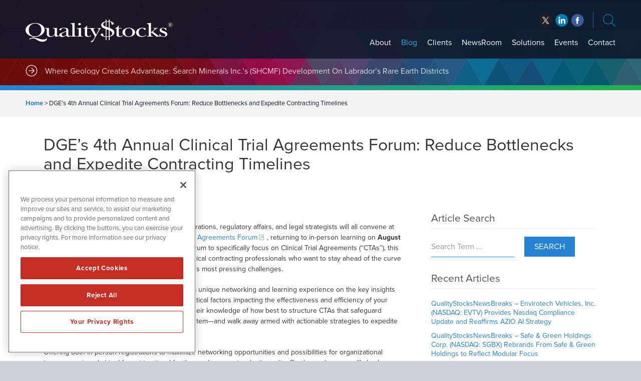

--- FILE ---
content_type: text/html; charset=UTF-8
request_url: https://www.qualitystocks.com/dges-4th-annual-clinical-trial-agreements-forum-reduce-bottlenecks-and-expedite-contracting-timelines/
body_size: 13816
content:
<!DOCTYPE html>
<html lang="en-US" class="no-js">
<head>	
		
	<!-- OneTrust Cookies Consent Notice start for qualitystocks.com -->
	<script src="https://cdn.cookielaw.org/scripttemplates/otSDKStub.js"  type="text/javascript" charset="UTF-8" data-domain-script="0192f749-da15-767e-9a1a-59874e8505cb" ></script>
	<script type="text/javascript">
	function OptanonWrapper() { }
	</script>
	<!-- OneTrust Cookies Consent Notice end for qualitystocks.com -->
	
	<meta charset="UTF-8">
    <meta http-equiv="X-UA-Compatible" content="IE=edge">
	<meta name="viewport" content="width=device-width, initial-scale=1">
	<link rel="profile" href="http://gmpg.org/xfn/11">
	    
    
    <!-- Favicon and iOS bookmark -->
    <link rel="shortcut icon" href="https://www.qualitystocks.com/wp-content/themes/qualitystocks/favicon.ico" />
    <meta property="og:image" content="https://www.qualitystocks.com/wp-content/themes/qualitystocks/fb-og-qs.png" />
	<link rel="apple-touch-icon-precomposed" href="https://www.qualitystocks.com/wp-content/themes/qualitystocks/ios-icon.png"/>
	<link rel="stylesheet" href="https://www.qualitystocks.com/wp-content/themes/qualitystocks/css/angular-styles.css?1769028086" />
	<link rel="stylesheet" href="https://www.qualitystocks.com/wp-content/themes/qualitystocks/js/fancyBox/source/jquery.fancybox.css" />    
	<script src="https://ajax.googleapis.com/ajax/libs/angularjs/1.5.7/angular.min.js"></script>
	<script src="https://ajax.googleapis.com/ajax/libs/angularjs/1.5.7/angular-animate.js"></script>
		
    <!-- TypeKit Web Fonts -->
	<script>
	  (function(d) {
		var config = {
		  kitId: 'qwm8hjo',
		  scriptTimeout: 3000,
		  async: true
		},
		h=d.documentElement,t=setTimeout(function(){h.className=h.className.replace(/\bwf-loading\b/g,"")+" wf-inactive";},config.scriptTimeout),tk=d.createElement("script"),f=false,s=d.getElementsByTagName("script")[0],a;h.className+=" wf-loading";tk.src='https://use.typekit.net/'+config.kitId+'.js';tk.async=true;tk.onload=tk.onreadystatechange=function(){a=this.readyState;if(f||a&&a!="complete"&&a!="loaded")return;f=true;clearTimeout(t);try{Typekit.load(config)}catch(e){}};s.parentNode.insertBefore(tk,s)
	  })(document);
	</script>
    
	
	<!-- Global site tag (gtag.js) - Google Analytics -->
	<script async src="https://www.googletagmanager.com/gtag/js?id=UA-114989948-1"></script>
	<script>
	  window.dataLayer = window.dataLayer || [];
	  function gtag(){dataLayer.push(arguments);}
	  gtag('js', new Date());

	  gtag('config', 'UA-114989948-1');
	</script>
	
		
	<!-- Pearl Diver -->
	<script async src="https://tag.pearldiver.io/ldc.js?pid=cf05340d8d319f30fdd95b5e168e83e6&aid=16de03f2"></script>
	
    
	<script>(function(html){html.className = html.className.replace(/\bno-js\b/,'js')})(document.documentElement);</script>
<meta name='robots' content='index, follow, max-image-preview:large, max-snippet:-1, max-video-preview:-1' />

	<!-- This site is optimized with the Yoast SEO plugin v26.6 - https://yoast.com/wordpress/plugins/seo/ -->
	<title>DGE’s 4th Annual Clinical Trial Agreements Forum: Reduce Bottlenecks and Expedite Contracting Timelines - QualityStocks</title>
	<link rel="canonical" href="https://www.qualitystocks.com/dges-4th-annual-clinical-trial-agreements-forum-reduce-bottlenecks-and-expedite-contracting-timelines/" />
	<meta property="og:locale" content="en_US" />
	<meta property="og:type" content="article" />
	<meta property="og:title" content="DGE’s 4th Annual Clinical Trial Agreements Forum: Reduce Bottlenecks and Expedite Contracting Timelines - QualityStocks" />
	<meta property="og:description" content="Clinical research, contract specialists, clinical operations, regulatory affairs, and legal strategists will all convene at Dynamic Global Events’ (“DGE’s”) 4th Clinical Trial Agreements Forum, returning to in-person learning on August 29-30 in Philadelphia, PA. As the only industry forum to specifically focus on Clinical Trial Agreements (‘‘CTAs’’), this will be a must-attend for legal, regulatory, &hellip; Continue reading &quot;DGE’s 4th Annual Clinical Trial Agreements Forum: Reduce Bottlenecks and Expedite Contracting Timelines&quot;" />
	<meta property="og:url" content="https://www.qualitystocks.com/dges-4th-annual-clinical-trial-agreements-forum-reduce-bottlenecks-and-expedite-contracting-timelines/" />
	<meta property="og:site_name" content="QualityStocks" />
	<meta property="article:published_time" content="2023-06-05T16:00:22+00:00" />
	<meta property="article:modified_time" content="2023-06-05T18:09:01+00:00" />
	<meta name="author" content="QualityStocks" />
	<meta name="twitter:card" content="summary_large_image" />
	<meta name="twitter:label1" content="Written by" />
	<meta name="twitter:data1" content="QualityStocks" />
	<meta name="twitter:label2" content="Est. reading time" />
	<meta name="twitter:data2" content="3 minutes" />
	<script type="application/ld+json" class="yoast-schema-graph">{"@context":"https://schema.org","@graph":[{"@type":"Article","@id":"https://www.qualitystocks.com/dges-4th-annual-clinical-trial-agreements-forum-reduce-bottlenecks-and-expedite-contracting-timelines/#article","isPartOf":{"@id":"https://www.qualitystocks.com/dges-4th-annual-clinical-trial-agreements-forum-reduce-bottlenecks-and-expedite-contracting-timelines/"},"author":{"name":"QualityStocks","@id":"https://www.qualitystocks.com/#/schema/person/4129dc9e4e5cb4034d8083a022731b4b"},"headline":"DGE’s 4th Annual Clinical Trial Agreements Forum: Reduce Bottlenecks and Expedite Contracting Timelines","datePublished":"2023-06-05T16:00:22+00:00","dateModified":"2023-06-05T18:09:01+00:00","mainEntityOfPage":{"@id":"https://www.qualitystocks.com/dges-4th-annual-clinical-trial-agreements-forum-reduce-bottlenecks-and-expedite-contracting-timelines/"},"wordCount":554,"publisher":{"@id":"https://www.qualitystocks.com/#organization"},"keywords":["Dynamic Global Events (“DGE”)"],"articleSection":["Articles","News"],"inLanguage":"en-US"},{"@type":"WebPage","@id":"https://www.qualitystocks.com/dges-4th-annual-clinical-trial-agreements-forum-reduce-bottlenecks-and-expedite-contracting-timelines/","url":"https://www.qualitystocks.com/dges-4th-annual-clinical-trial-agreements-forum-reduce-bottlenecks-and-expedite-contracting-timelines/","name":"DGE’s 4th Annual Clinical Trial Agreements Forum: Reduce Bottlenecks and Expedite Contracting Timelines - QualityStocks","isPartOf":{"@id":"https://www.qualitystocks.com/#website"},"datePublished":"2023-06-05T16:00:22+00:00","dateModified":"2023-06-05T18:09:01+00:00","breadcrumb":{"@id":"https://www.qualitystocks.com/dges-4th-annual-clinical-trial-agreements-forum-reduce-bottlenecks-and-expedite-contracting-timelines/#breadcrumb"},"inLanguage":"en-US","potentialAction":[{"@type":"ReadAction","target":["https://www.qualitystocks.com/dges-4th-annual-clinical-trial-agreements-forum-reduce-bottlenecks-and-expedite-contracting-timelines/"]}]},{"@type":"BreadcrumbList","@id":"https://www.qualitystocks.com/dges-4th-annual-clinical-trial-agreements-forum-reduce-bottlenecks-and-expedite-contracting-timelines/#breadcrumb","itemListElement":[{"@type":"ListItem","position":1,"name":"Home","item":"https://www.qualitystocks.com/"},{"@type":"ListItem","position":2,"name":"DGE’s 4th Annual Clinical Trial Agreements Forum: Reduce Bottlenecks and Expedite Contracting Timelines"}]},{"@type":"WebSite","@id":"https://www.qualitystocks.com/#website","url":"https://www.qualitystocks.com/","name":"QualityStocks","description":"stock tips from hundreds of online investment newsletters","publisher":{"@id":"https://www.qualitystocks.com/#organization"},"potentialAction":[{"@type":"SearchAction","target":{"@type":"EntryPoint","urlTemplate":"https://www.qualitystocks.com/?s={search_term_string}"},"query-input":{"@type":"PropertyValueSpecification","valueRequired":true,"valueName":"search_term_string"}}],"inLanguage":"en-US"},{"@type":"Organization","@id":"https://www.qualitystocks.com/#organization","name":"QualityStocks","url":"https://www.qualitystocks.com/","logo":{"@type":"ImageObject","inLanguage":"en-US","@id":"https://www.qualitystocks.com/#/schema/logo/image/","url":"https://www.qualitystocks.com/wp-content/uploads/qualitystocks.png","contentUrl":"https://www.qualitystocks.com/wp-content/uploads/qualitystocks.png","width":387,"height":60,"caption":"QualityStocks"},"image":{"@id":"https://www.qualitystocks.com/#/schema/logo/image/"}},{"@type":"Person","@id":"https://www.qualitystocks.com/#/schema/person/4129dc9e4e5cb4034d8083a022731b4b","name":"QualityStocks","image":{"@type":"ImageObject","inLanguage":"en-US","@id":"https://www.qualitystocks.com/#/schema/person/image/","url":"https://secure.gravatar.com/avatar/96b045a4f0b50f415bb32cc5ccb923af44a27c4a5eb19aecde6ce1bb5f6a7180?s=96&d=mm&r=g","contentUrl":"https://secure.gravatar.com/avatar/96b045a4f0b50f415bb32cc5ccb923af44a27c4a5eb19aecde6ce1bb5f6a7180?s=96&d=mm&r=g","caption":"QualityStocks"},"url":"https://www.qualitystocks.com/author/alex-me03ef/"}]}</script>
	<!-- / Yoast SEO plugin. -->


<link rel="amphtml" href="https://www.qualitystocks.com/dges-4th-annual-clinical-trial-agreements-forum-reduce-bottlenecks-and-expedite-contracting-timelines/amp/" /><meta name="generator" content="AMP for WP 1.1.11"/><link rel='dns-prefetch' href='//ajax.googleapis.com' />
<link rel='dns-prefetch' href='//cdnjs.cloudflare.com' />
<link rel="alternate" title="oEmbed (JSON)" type="application/json+oembed" href="https://www.qualitystocks.com/wp-json/oembed/1.0/embed?url=https%3A%2F%2Fwww.qualitystocks.com%2Fdges-4th-annual-clinical-trial-agreements-forum-reduce-bottlenecks-and-expedite-contracting-timelines%2F" />
<link rel="alternate" title="oEmbed (XML)" type="text/xml+oembed" href="https://www.qualitystocks.com/wp-json/oembed/1.0/embed?url=https%3A%2F%2Fwww.qualitystocks.com%2Fdges-4th-annual-clinical-trial-agreements-forum-reduce-bottlenecks-and-expedite-contracting-timelines%2F&#038;format=xml" />
<style id='wp-img-auto-sizes-contain-inline-css' type='text/css'>
img:is([sizes=auto i],[sizes^="auto," i]){contain-intrinsic-size:3000px 1500px}
/*# sourceURL=wp-img-auto-sizes-contain-inline-css */
</style>
<style id='wp-block-library-inline-css' type='text/css'>
:root{--wp-block-synced-color:#7a00df;--wp-block-synced-color--rgb:122,0,223;--wp-bound-block-color:var(--wp-block-synced-color);--wp-editor-canvas-background:#ddd;--wp-admin-theme-color:#007cba;--wp-admin-theme-color--rgb:0,124,186;--wp-admin-theme-color-darker-10:#006ba1;--wp-admin-theme-color-darker-10--rgb:0,107,160.5;--wp-admin-theme-color-darker-20:#005a87;--wp-admin-theme-color-darker-20--rgb:0,90,135;--wp-admin-border-width-focus:2px}@media (min-resolution:192dpi){:root{--wp-admin-border-width-focus:1.5px}}.wp-element-button{cursor:pointer}:root .has-very-light-gray-background-color{background-color:#eee}:root .has-very-dark-gray-background-color{background-color:#313131}:root .has-very-light-gray-color{color:#eee}:root .has-very-dark-gray-color{color:#313131}:root .has-vivid-green-cyan-to-vivid-cyan-blue-gradient-background{background:linear-gradient(135deg,#00d084,#0693e3)}:root .has-purple-crush-gradient-background{background:linear-gradient(135deg,#34e2e4,#4721fb 50%,#ab1dfe)}:root .has-hazy-dawn-gradient-background{background:linear-gradient(135deg,#faaca8,#dad0ec)}:root .has-subdued-olive-gradient-background{background:linear-gradient(135deg,#fafae1,#67a671)}:root .has-atomic-cream-gradient-background{background:linear-gradient(135deg,#fdd79a,#004a59)}:root .has-nightshade-gradient-background{background:linear-gradient(135deg,#330968,#31cdcf)}:root .has-midnight-gradient-background{background:linear-gradient(135deg,#020381,#2874fc)}:root{--wp--preset--font-size--normal:16px;--wp--preset--font-size--huge:42px}.has-regular-font-size{font-size:1em}.has-larger-font-size{font-size:2.625em}.has-normal-font-size{font-size:var(--wp--preset--font-size--normal)}.has-huge-font-size{font-size:var(--wp--preset--font-size--huge)}.has-text-align-center{text-align:center}.has-text-align-left{text-align:left}.has-text-align-right{text-align:right}.has-fit-text{white-space:nowrap!important}#end-resizable-editor-section{display:none}.aligncenter{clear:both}.items-justified-left{justify-content:flex-start}.items-justified-center{justify-content:center}.items-justified-right{justify-content:flex-end}.items-justified-space-between{justify-content:space-between}.screen-reader-text{border:0;clip-path:inset(50%);height:1px;margin:-1px;overflow:hidden;padding:0;position:absolute;width:1px;word-wrap:normal!important}.screen-reader-text:focus{background-color:#ddd;clip-path:none;color:#444;display:block;font-size:1em;height:auto;left:5px;line-height:normal;padding:15px 23px 14px;text-decoration:none;top:5px;width:auto;z-index:100000}html :where(.has-border-color){border-style:solid}html :where([style*=border-top-color]){border-top-style:solid}html :where([style*=border-right-color]){border-right-style:solid}html :where([style*=border-bottom-color]){border-bottom-style:solid}html :where([style*=border-left-color]){border-left-style:solid}html :where([style*=border-width]){border-style:solid}html :where([style*=border-top-width]){border-top-style:solid}html :where([style*=border-right-width]){border-right-style:solid}html :where([style*=border-bottom-width]){border-bottom-style:solid}html :where([style*=border-left-width]){border-left-style:solid}html :where(img[class*=wp-image-]){height:auto;max-width:100%}:where(figure){margin:0 0 1em}html :where(.is-position-sticky){--wp-admin--admin-bar--position-offset:var(--wp-admin--admin-bar--height,0px)}@media screen and (max-width:600px){html :where(.is-position-sticky){--wp-admin--admin-bar--position-offset:0px}}

/*# sourceURL=wp-block-library-inline-css */
</style><style id='wp-block-list-inline-css' type='text/css'>
ol,ul{box-sizing:border-box}:root :where(.wp-block-list.has-background){padding:1.25em 2.375em}
/*# sourceURL=https://www.qualitystocks.com/wp-includes/blocks/list/style.min.css */
</style>
<style id='global-styles-inline-css' type='text/css'>
:root{--wp--preset--aspect-ratio--square: 1;--wp--preset--aspect-ratio--4-3: 4/3;--wp--preset--aspect-ratio--3-4: 3/4;--wp--preset--aspect-ratio--3-2: 3/2;--wp--preset--aspect-ratio--2-3: 2/3;--wp--preset--aspect-ratio--16-9: 16/9;--wp--preset--aspect-ratio--9-16: 9/16;--wp--preset--color--black: #000000;--wp--preset--color--cyan-bluish-gray: #abb8c3;--wp--preset--color--white: #ffffff;--wp--preset--color--pale-pink: #f78da7;--wp--preset--color--vivid-red: #cf2e2e;--wp--preset--color--luminous-vivid-orange: #ff6900;--wp--preset--color--luminous-vivid-amber: #fcb900;--wp--preset--color--light-green-cyan: #7bdcb5;--wp--preset--color--vivid-green-cyan: #00d084;--wp--preset--color--pale-cyan-blue: #8ed1fc;--wp--preset--color--vivid-cyan-blue: #0693e3;--wp--preset--color--vivid-purple: #9b51e0;--wp--preset--gradient--vivid-cyan-blue-to-vivid-purple: linear-gradient(135deg,rgb(6,147,227) 0%,rgb(155,81,224) 100%);--wp--preset--gradient--light-green-cyan-to-vivid-green-cyan: linear-gradient(135deg,rgb(122,220,180) 0%,rgb(0,208,130) 100%);--wp--preset--gradient--luminous-vivid-amber-to-luminous-vivid-orange: linear-gradient(135deg,rgb(252,185,0) 0%,rgb(255,105,0) 100%);--wp--preset--gradient--luminous-vivid-orange-to-vivid-red: linear-gradient(135deg,rgb(255,105,0) 0%,rgb(207,46,46) 100%);--wp--preset--gradient--very-light-gray-to-cyan-bluish-gray: linear-gradient(135deg,rgb(238,238,238) 0%,rgb(169,184,195) 100%);--wp--preset--gradient--cool-to-warm-spectrum: linear-gradient(135deg,rgb(74,234,220) 0%,rgb(151,120,209) 20%,rgb(207,42,186) 40%,rgb(238,44,130) 60%,rgb(251,105,98) 80%,rgb(254,248,76) 100%);--wp--preset--gradient--blush-light-purple: linear-gradient(135deg,rgb(255,206,236) 0%,rgb(152,150,240) 100%);--wp--preset--gradient--blush-bordeaux: linear-gradient(135deg,rgb(254,205,165) 0%,rgb(254,45,45) 50%,rgb(107,0,62) 100%);--wp--preset--gradient--luminous-dusk: linear-gradient(135deg,rgb(255,203,112) 0%,rgb(199,81,192) 50%,rgb(65,88,208) 100%);--wp--preset--gradient--pale-ocean: linear-gradient(135deg,rgb(255,245,203) 0%,rgb(182,227,212) 50%,rgb(51,167,181) 100%);--wp--preset--gradient--electric-grass: linear-gradient(135deg,rgb(202,248,128) 0%,rgb(113,206,126) 100%);--wp--preset--gradient--midnight: linear-gradient(135deg,rgb(2,3,129) 0%,rgb(40,116,252) 100%);--wp--preset--font-size--small: 13px;--wp--preset--font-size--medium: 20px;--wp--preset--font-size--large: 36px;--wp--preset--font-size--x-large: 42px;--wp--preset--spacing--20: 0.44rem;--wp--preset--spacing--30: 0.67rem;--wp--preset--spacing--40: 1rem;--wp--preset--spacing--50: 1.5rem;--wp--preset--spacing--60: 2.25rem;--wp--preset--spacing--70: 3.38rem;--wp--preset--spacing--80: 5.06rem;--wp--preset--shadow--natural: 6px 6px 9px rgba(0, 0, 0, 0.2);--wp--preset--shadow--deep: 12px 12px 50px rgba(0, 0, 0, 0.4);--wp--preset--shadow--sharp: 6px 6px 0px rgba(0, 0, 0, 0.2);--wp--preset--shadow--outlined: 6px 6px 0px -3px rgb(255, 255, 255), 6px 6px rgb(0, 0, 0);--wp--preset--shadow--crisp: 6px 6px 0px rgb(0, 0, 0);}:where(.is-layout-flex){gap: 0.5em;}:where(.is-layout-grid){gap: 0.5em;}body .is-layout-flex{display: flex;}.is-layout-flex{flex-wrap: wrap;align-items: center;}.is-layout-flex > :is(*, div){margin: 0;}body .is-layout-grid{display: grid;}.is-layout-grid > :is(*, div){margin: 0;}:where(.wp-block-columns.is-layout-flex){gap: 2em;}:where(.wp-block-columns.is-layout-grid){gap: 2em;}:where(.wp-block-post-template.is-layout-flex){gap: 1.25em;}:where(.wp-block-post-template.is-layout-grid){gap: 1.25em;}.has-black-color{color: var(--wp--preset--color--black) !important;}.has-cyan-bluish-gray-color{color: var(--wp--preset--color--cyan-bluish-gray) !important;}.has-white-color{color: var(--wp--preset--color--white) !important;}.has-pale-pink-color{color: var(--wp--preset--color--pale-pink) !important;}.has-vivid-red-color{color: var(--wp--preset--color--vivid-red) !important;}.has-luminous-vivid-orange-color{color: var(--wp--preset--color--luminous-vivid-orange) !important;}.has-luminous-vivid-amber-color{color: var(--wp--preset--color--luminous-vivid-amber) !important;}.has-light-green-cyan-color{color: var(--wp--preset--color--light-green-cyan) !important;}.has-vivid-green-cyan-color{color: var(--wp--preset--color--vivid-green-cyan) !important;}.has-pale-cyan-blue-color{color: var(--wp--preset--color--pale-cyan-blue) !important;}.has-vivid-cyan-blue-color{color: var(--wp--preset--color--vivid-cyan-blue) !important;}.has-vivid-purple-color{color: var(--wp--preset--color--vivid-purple) !important;}.has-black-background-color{background-color: var(--wp--preset--color--black) !important;}.has-cyan-bluish-gray-background-color{background-color: var(--wp--preset--color--cyan-bluish-gray) !important;}.has-white-background-color{background-color: var(--wp--preset--color--white) !important;}.has-pale-pink-background-color{background-color: var(--wp--preset--color--pale-pink) !important;}.has-vivid-red-background-color{background-color: var(--wp--preset--color--vivid-red) !important;}.has-luminous-vivid-orange-background-color{background-color: var(--wp--preset--color--luminous-vivid-orange) !important;}.has-luminous-vivid-amber-background-color{background-color: var(--wp--preset--color--luminous-vivid-amber) !important;}.has-light-green-cyan-background-color{background-color: var(--wp--preset--color--light-green-cyan) !important;}.has-vivid-green-cyan-background-color{background-color: var(--wp--preset--color--vivid-green-cyan) !important;}.has-pale-cyan-blue-background-color{background-color: var(--wp--preset--color--pale-cyan-blue) !important;}.has-vivid-cyan-blue-background-color{background-color: var(--wp--preset--color--vivid-cyan-blue) !important;}.has-vivid-purple-background-color{background-color: var(--wp--preset--color--vivid-purple) !important;}.has-black-border-color{border-color: var(--wp--preset--color--black) !important;}.has-cyan-bluish-gray-border-color{border-color: var(--wp--preset--color--cyan-bluish-gray) !important;}.has-white-border-color{border-color: var(--wp--preset--color--white) !important;}.has-pale-pink-border-color{border-color: var(--wp--preset--color--pale-pink) !important;}.has-vivid-red-border-color{border-color: var(--wp--preset--color--vivid-red) !important;}.has-luminous-vivid-orange-border-color{border-color: var(--wp--preset--color--luminous-vivid-orange) !important;}.has-luminous-vivid-amber-border-color{border-color: var(--wp--preset--color--luminous-vivid-amber) !important;}.has-light-green-cyan-border-color{border-color: var(--wp--preset--color--light-green-cyan) !important;}.has-vivid-green-cyan-border-color{border-color: var(--wp--preset--color--vivid-green-cyan) !important;}.has-pale-cyan-blue-border-color{border-color: var(--wp--preset--color--pale-cyan-blue) !important;}.has-vivid-cyan-blue-border-color{border-color: var(--wp--preset--color--vivid-cyan-blue) !important;}.has-vivid-purple-border-color{border-color: var(--wp--preset--color--vivid-purple) !important;}.has-vivid-cyan-blue-to-vivid-purple-gradient-background{background: var(--wp--preset--gradient--vivid-cyan-blue-to-vivid-purple) !important;}.has-light-green-cyan-to-vivid-green-cyan-gradient-background{background: var(--wp--preset--gradient--light-green-cyan-to-vivid-green-cyan) !important;}.has-luminous-vivid-amber-to-luminous-vivid-orange-gradient-background{background: var(--wp--preset--gradient--luminous-vivid-amber-to-luminous-vivid-orange) !important;}.has-luminous-vivid-orange-to-vivid-red-gradient-background{background: var(--wp--preset--gradient--luminous-vivid-orange-to-vivid-red) !important;}.has-very-light-gray-to-cyan-bluish-gray-gradient-background{background: var(--wp--preset--gradient--very-light-gray-to-cyan-bluish-gray) !important;}.has-cool-to-warm-spectrum-gradient-background{background: var(--wp--preset--gradient--cool-to-warm-spectrum) !important;}.has-blush-light-purple-gradient-background{background: var(--wp--preset--gradient--blush-light-purple) !important;}.has-blush-bordeaux-gradient-background{background: var(--wp--preset--gradient--blush-bordeaux) !important;}.has-luminous-dusk-gradient-background{background: var(--wp--preset--gradient--luminous-dusk) !important;}.has-pale-ocean-gradient-background{background: var(--wp--preset--gradient--pale-ocean) !important;}.has-electric-grass-gradient-background{background: var(--wp--preset--gradient--electric-grass) !important;}.has-midnight-gradient-background{background: var(--wp--preset--gradient--midnight) !important;}.has-small-font-size{font-size: var(--wp--preset--font-size--small) !important;}.has-medium-font-size{font-size: var(--wp--preset--font-size--medium) !important;}.has-large-font-size{font-size: var(--wp--preset--font-size--large) !important;}.has-x-large-font-size{font-size: var(--wp--preset--font-size--x-large) !important;}
/*# sourceURL=global-styles-inline-css */
</style>

<style id='classic-theme-styles-inline-css' type='text/css'>
/*! This file is auto-generated */
.wp-block-button__link{color:#fff;background-color:#32373c;border-radius:9999px;box-shadow:none;text-decoration:none;padding:calc(.667em + 2px) calc(1.333em + 2px);font-size:1.125em}.wp-block-file__button{background:#32373c;color:#fff;text-decoration:none}
/*# sourceURL=/wp-includes/css/classic-themes.min.css */
</style>
<link rel='stylesheet' id='contact-form-7-css' href='https://www.qualitystocks.com/wp-content/plugins/contact-form-7/includes/css/styles.css' type='text/css' media='all' />
<link rel='stylesheet' id='genericons-css' href='https://www.qualitystocks.com/wp-content/themes/qualitystocks/genericons/genericons.css' type='text/css' media='all' />
<link rel='stylesheet' id='qualitystocks-style-css' href='https://www.qualitystocks.com/wp-content/themes/qualitystocks/style.css' type='text/css' media='all' />
<link rel='stylesheet' id='fontawsomestyles-css' href='https://www.qualitystocks.com/wp-content/themes/qualitystocks/css/fontawesome-all.min.css' type='text/css' media='all' />
<link rel='stylesheet' id='wp-block-paragraph-css' href='https://www.qualitystocks.com/wp-includes/blocks/paragraph/style.min.css' type='text/css' media='all' />
<script type="text/javascript" src="https://www.qualitystocks.com/wp-includes/js/jquery/jquery.min.js" id="jquery-core-js"></script>
<script type="text/javascript" src="https://www.qualitystocks.com/wp-includes/js/jquery/jquery-migrate.min.js" id="jquery-migrate-js"></script>
<script type="text/javascript" src="https://www.qualitystocks.com/wp-content/themes/networknewswire/js/fancyBox/source/jquery.fancybox.js" id="fancy-js"></script>
<script type="text/javascript" src="//ajax.googleapis.com/ajax/libs/angularjs/1.5.7/angular-resource.js" id="ngresource-js"></script>
<script type="text/javascript" src="https://www.qualitystocks.com/wp-content/themes/networknewswire/js/ng-lodash-master/build/ng-lodash.min.js" id="nglodash-js"></script>
<script type="text/javascript" src="https://www.qualitystocks.com/wp-content/themes/networknewswire/js/moment.min.js" id="moment_min-js"></script>
<script type="text/javascript" src="https://cdnjs.cloudflare.com/ajax/libs/angular-moment/1.0.0-beta.6/angular-moment.min.js" id="ngmoment-js"></script>
<link rel="https://api.w.org/" href="https://www.qualitystocks.com/wp-json/" /><link rel="alternate" title="JSON" type="application/json" href="https://www.qualitystocks.com/wp-json/wp/v2/posts/866162" /><link rel='shortlink' href='https://www.qualitystocks.com/?p=866162' />
	
	
</head>

<body class="wp-singular post-template-default single single-post postid-866162 single-format-standard wp-theme-qualitystocks group-blog">
	
<!-- Announcement --> 
<!--<div class="top-bar">
	<div class="container"><div id="announcement"><div class="announceContent">On May 23, 2018, we published revised versions of our <a href="/disclaimer/">Privacy Policy</a> and User Agreements. Please read these updated terms and take some time to understand them. Your use of our services is subject to these revised terms.</div><div id="announceClose"><div>Yes, I Agree.</div></div></div></div>
	
	<style>
		
		#announcement {
			position: relative;
			padding: 15px 0;
		}
		.announceContent {
			font-size: 14px;
			line-height: 18px;
			color: #ffffff;
			padding-right: 15%;
		}
		.announceContent a, .announceContent a:visited {
			color: #ffffff;
			border-bottom: 1px solid #ffffff;
		}
		#announceClose {
			position: absolute;
			top: 15px;
			right: 0px;
		}
		
		#announceClose div {
			border-radius: 6px;
			border: 1px solid #ffffff;
			color: #ffffff;
			font-size: 14px;
			line-height: 14px;
			padding: 10px 15px;
			text-align: center;
		}
		
		#announceClose img {
			width: 100%;
			height: auto;
		}
		
		#announceClose:hover {
			cursor: pointer;
		}
		
		#announceClose:hover div {
			border: 1px solid #ffffff;
			color: #ffffff;
		}

		@media screen and (max-width:769px){
			
			#announcement {
				padding: 20px 20px 40px 20px;
			}
				
			#announceClose {
				position: relative;
				display: block;
			}
			
			.announceContent {
				padding-right: 0;
			}
			
		}
		
		
</style>
</div>-->
<div id="Page" class="fractal">	
	
<!-- Banner --> 
	
<div class="banner">
	
	
	<!-- Search Panel -->
	
		
<div class="search-panel">

	<div class="searches">
		<div class="site-search">
			<h6>Site Search</h6>
			<form role="search" method="get" class="search-form" action="https://www.qualitystocks.com/">
				<input type="text" class="search-field" placeholder="Search Term" name="s" />
				<button type="submit" class="search-submit">Search</button>
			</form>
		</div>
		<div class="company-search">
			<h6>Company Search</h6>
			<input type="text" id="SymbolField" placeholder="Enter Symbol">
			<a href="" class="getQuote">Get Quote</a>
		</div>
	</div>

</div>	
	<!-- Logo, Social, Menu -->
	
	<div class="container">
        <div class="logo"><a href="https://www.qualitystocks.com/"><img src="https://www.qualitystocks.com/wp-content/themes/qualitystocks/images/qualitystocks-white.svg" alt="QualityStocks Logo"/></a></div>
        
        <div class="banner-right">
			
			<!-- Social -->
			
			<div class="social">
	<ul>
		<li class="twitter"><a href="http://twitter.com/qualitystocks" target="_blank" rel="nofollow">twitter</a></li>
		<li class="facebook"><a href="https://www.linkedin.com/company/qualitystocks" target="_blank" rel="nofollow">facebook</a></li>
		<li class="linkedin"><a href="http://www.facebook.com/QualityStocksPage" target="_blank" rel="nofollow">linkedin</a></li>
	</ul>
</div>			
            <div class="search-link"></div>
            
            <!-- Menu -->
			
            <div id="hamburger"><span></span></div>
            <div id="Menu">
                <div class="menu-main-navigation-container"><ul id="menu-main-navigation" class="menu"><li id="menu-item-51" class="menu-item menu-item-type-post_type menu-item-object-page menu-item-51"><a href="https://www.qualitystocks.com/about/">About</a></li>
<li id="menu-item-20134" class="menu-item menu-item-type-post_type menu-item-object-page current_page_parent menu-item-20134"><a href="https://www.qualitystocks.com/blog/">Blog</a></li>
<li id="menu-item-5539" class="menu-item menu-item-type-post_type menu-item-object-page menu-item-5539"><a href="https://www.qualitystocks.com/clients/">Clients</a></li>
<li id="menu-item-17" class="menu-item menu-item-type-post_type menu-item-object-page menu-item-17"><a href="https://www.qualitystocks.com/newsroom/">NewsRoom</a></li>
<li id="menu-item-50" class="menu-item menu-item-type-post_type menu-item-object-page menu-item-has-children menu-item-50"><a href="https://www.qualitystocks.com/solutions/">Solutions</a>
<ul class="sub-menu">
	<li id="menu-item-20140" class="menu-item menu-item-type-post_type menu-item-object-page menu-item-20140"><a href="https://www.qualitystocks.com/solutions/brand-awareness/">Brand Awareness</a></li>
	<li id="menu-item-20141" class="menu-item menu-item-type-post_type menu-item-object-page menu-item-20141"><a href="https://www.qualitystocks.com/solutions/corporate-communications/">Corporate Communications</a></li>
	<li id="menu-item-20138" class="menu-item menu-item-type-post_type menu-item-object-page menu-item-20138"><a href="https://www.qualitystocks.com/solutions/social-media-solutions/">Social Media Solutions</a></li>
	<li id="menu-item-20137" class="menu-item menu-item-type-post_type menu-item-object-page menu-item-20137"><a href="https://www.qualitystocks.com/solutions/syndicated-communications/">Syndicated Communications</a></li>
	<li id="menu-item-20139" class="menu-item menu-item-type-post_type menu-item-object-page menu-item-20139"><a href="https://www.qualitystocks.com/solutions/press-release-enhancement/">Press Release Enhancement</a></li>
</ul>
</li>
<li id="menu-item-853942" class="menu-item menu-item-type-custom menu-item-object-custom menu-item-853942"><a target="_blank" href="https://www.investorbrandnetwork.com/events/">Events</a></li>
<li id="menu-item-49" class="menu-item menu-item-type-post_type menu-item-object-page menu-item-49"><a href="https://www.qualitystocks.com/contact/">Contact</a></li>
</ul></div>               
            </div>
        
        </div>
	</div>
</div>
	

    
<!-- Headlines -->
    
    <div class="headlines">
    	<div class="container">
            <div class="headlines-label"></div>
            <div id="Headline">
            	<div class="cycle-slideshow" data-cycle-fx="scrollVert" data-cycle-timeout="5000" data-cycle-slides="> div">
					                    <div>

<a href="/where-geology-creates-advantage-inside-search-minerals-inc-s-tsx-v-smy-otc-shcmf-development-across-labradors-rare-earth-districts/">Where Geology Creates Advantage: Search Minerals Inc.’s (SHCMF) Development On Labrador’s Rare Earth Districts</a>

</div>
<div>

<a href="/globaltech-corp-gltk-acquiring-building-and-collaborating-with-scalable-tech-platforms-obtaining-interest-in-a-premium-uk-footwear-brand/">GlobalTech Corp. (GLTK) Collaborating with Scalable Tech Platforms, Interest in a Premium UK Footwear Brand</a>

</div>
<div>

<a href="/lafleur-minerals-inc-cse-lflr-otcqb-lflrf-fse-3wk0-forecasting-strong-2026-with-pea-completion-aimed-for-early-2026-driving-near-term-gold-production-at-its-beacon-gold-mill/">LaFleur Minerals Inc. (LFLRF) Forecasting PEA Completion for Early 2026 Driving Near-Term Gold Production</a>

</div>
<div>

<a href="/sparc-ai-inc-cse-spai-otcqb-spaif-accelerates-next-gen-autonomy-through-sensor-free-targeting-advanced-navigation-software/">SPARC AI Inc. (SPAIF) Next-Gen Autonomy Through Sensor-Free Targeting, Advanced Navigation Software</a>

</div>
<div>

<a href="/supercom-ltd-nasdaq-spcb-extends-u-s-reach-with-texas-juvenile-probation-contract/">SuperCom Ltd. (SPCB) Extends U.S. Reach with Texas Juvenile Probation Contract</a>

</div>            
				</div>
            </div>
        </div>
		<div class="gradient-bar"></div>
    </div> 	
	
<!-- Breadcrumb -->  

<div class="breadcrumb"><span><span><a href="https://www.qualitystocks.com/">Home</a></span> &gt; <span class="breadcrumb_last" aria-current="page">DGE’s 4th Annual Clinical Trial Agreements Forum: Reduce Bottlenecks and Expedite Contracting Timelines</span></span></div>

<!-- Content Area -->  
        
    <div class="content">
    	<div class="container">
            
			
<article id="post-866162" class="post-866162 post type-post status-publish format-standard hentry category-articles category-news tag-dynamic-global-events-dge">
	<header class="entry-header">
		<h1 class="entry-title">DGE’s 4th Annual Clinical Trial Agreements Forum: Reduce Bottlenecks and Expedite Contracting Timelines</h1>        <p class="article-date">June 5, 2023 at 12:00pm</p>
	</header><!-- .entry-header -->
	
    <div class="single-article-left">
    
		    
            
        <div class="entry-content">
            <p><strong></strong></p>
<p>Clinical research, contract specialists, clinical operations, regulatory affairs, and legal strategists will all convene at Dynamic Global Events’ (“DGE’s”) <a href="https://dgevents.com/event/clinical-trial-agreements/" target="_blank" rel="noreferrer noopener">4th Clinical Trial Agreements Forum</a>, returning to in-person learning on <strong>August 29-30</strong> in Philadelphia, PA. As the only industry forum to specifically focus on Clinical Trial Agreements (‘‘CTAs’’), this will be a must-attend for legal, regulatory, and clinical contracting professionals who want to stay ahead of the curve on the latest strategies to overcome the industry’s most pressing challenges.</p>
<p>The two-day conference is designed to provide a unique networking and learning experience on the key insights and the latest trends, best practices, and most critical factors impacting the effectiveness and efficiency of your Clinical Trial Agreements. Attendees will enrich their knowledge of how best to structure CTAs that safeguard clinical data in today’s constantly evolving ecosystem—and walk away armed with actionable strategies to expedite timelines and achieve contracting success.</p>
<p><strong>

</strong></p>
<p>Offering both in-person registrations to maximize networking opportunities and possibilities for organizational improvement, and virtual format to attend for those who cannot make it on-site. On-demand access will also be available to watch the recording of the full conference as well.</p>
<p><strong>

</strong></p>
<p><strong>No other conference goes into as much detail on these timely and crucial topics:</strong></p>
<p><strong>

</strong></p>
<ul class="wp-block-list">
<li>Explore CTAs in the Context of DCTs and Remote Monitoring</li>



<li>Key Considerations for CTA Drafting to Avoid Uninsured Losses</li>



<li>Accelerate Indemnification Clause Negotiations and Timelines</li>



<li>Protect IP Rights and Prioritize Data Confidentiality</li>



<li>Create and Negotiate Master Budgets to Reduce Bottlenecks</li>



<li>Deep Dive into GDPR: Clarifications and Impact on CTAs</li>



<li>Structure Patient Injury Language in Subcontracts</li>



<li>Unravel Difficulties Surrounding Investigator-Initiated CTA clauses</li>



<li>Effectively Reach Consensus Between Sponsors, Sites, and CROs</li>
</ul>
<p><strong>

</strong></p>
<p><strong>Key Takeaways:</strong></p>
<p><strong>

</strong></p>
<p>DGE’s 4th conference focuses specifically on the most critical challenges surrounding Clinical Trial Agreements and how to overcome them.</p>
<p><strong>

</strong></p>
<ul class="wp-block-list">
<li>Professional speakers from a wide variety of disciplines and backgrounds—including biopharma, research sites, academia, legal experts, and many more luminaries</li>



<li>Located in the comfortable and beautiful city of Philadelphia, at the ‘Inn at Penn’, a Hilton Hotel</li>



<li>Registration is available for in-person or virtual attendance</li>
</ul>
<p><strong>

</strong></p>
<p><strong>Behind the scenes:</strong></p>
<p><strong>

</strong></p>
<p>Dynamic Global Events manages a wide-ranging portfolio of educational gatherings for professionals in the life sciences, utilizing in-person, virtual, and hybrid access capabilities. Its content-driven team provides narrowly focused opportunities for professionals by engaging experts who can address specific challenges and help to develop strategies for creating success.</p>
<p><strong>

</strong></p>
<p>DGE’s customer-first culture helps life sciences professionals differentiate between content and commercialism while promoting the exchange of critical information between life science professionals and suppliers who support shared goals.</p>
<p><strong>

</strong></p>
<p><strong>For more information about this event, please visit </strong><a href="https://ibn.fm/6ZQEr" target="_blank" rel="noreferrer noopener"><strong>https://ibn.fm/6ZQEr</strong></a><strong>.</strong></p>
<p><strong>About QualityStocks</strong></p>
<p><a href="http://www.qualitystocks.net/" target="_blank" rel="noopener noreferrer">QualityStocks</a> is committed to connecting subscribers with companies that have huge potential to succeed in the short and long-term future. It is part of our mission statement to help the investment community discover emerging companies that offer excellent growth potential. We offer several ways for investors to learn more about investing in these companies as well as find and evaluate them.</p>
<p>QualityStocks (QS)<br />Scottsdale, Arizona<br /><a href="http://www.qualitystocks.com/" target="_blank" rel="noopener noreferrer">www.qualitystocks.comw</a><br />480.374.1336 Office<br /><a href="mailto:Editor@QualityStocks.com">Editor@QualityStocks.com</a></p>
<p>Please see full terms of use and disclaimers on the QualityStocks website applicable to all content provided by QS, wherever published or re-republished: <a href="http://www.qualitystocks.net/disclaimer.php" target="_blank" rel="noopener noreferrer">http://www.qualitystocks.net/disclaimer.php</a></p>        
    
    	
        
        </div><!-- entry-content -->
	<nav class="navigation post-navigation" aria-label="Posts">
		<h2 class="screen-reader-text">Post navigation</h2>
		<div class="nav-links"><div class="nav-previous"><a href="https://www.qualitystocks.com/qualitystocksnewsbreaks-vision-energy-corporation-veng-announces-conclusion-of-pre-feed-study/" rel="prev"><span class="meta-nav" aria-hidden="true">Previous</span> <span class="screen-reader-text"></span> <span class="post-title">QualityStocksNewsBreaks – Vision Energy Corporation (VENG) Announces Conclusion of Pre-FEED Study</span></a></div><div class="nav-next"><a href="https://www.qualitystocks.com/qualitystocksnewsbreaks-igc-pharma-inc-s-nyse-american-igc-advisor-and-inventor-of-tgr-63-receives-national-technology-award/" rel="next"><span class="meta-nav" aria-hidden="true">Next</span> <span class="screen-reader-text"></span> <span class="post-title">QualityStocksNewsBreaks – IGC Pharma Inc.’s (NYSE American: IGC) Advisor and Inventor of TGR-63 Receives National Technology Award</span></a></div></div>
	</nav>
			</div>

			<div class="single-article-right">
            	
	        <aside id="secondary" class="sidebar widget-area" role="complementary">
            <section id="search-2" class="widget widget_search"><h2 class="widget-title">Article Search</h2>
<form role="search" method="get" class="search-form" action="https://www.qualitystocks.com/">
	<label>
		<span class="screen-reader-text"></span>
		<input type="search" class="search-field" placeholder="Search Term &hellip;" value="" name="s" />
	</label>
	<button type="submit" class="search-submit"><span class="screen-reader-text">Search</span></button>
</form>
</section>
		<section id="recent-posts-2" class="widget widget_recent_entries">
		<h2 class="widget-title">Recent Articles</h2>
		<ul>
											<li>
					<a href="https://www.qualitystocks.com/qualitystocksnewsbreaks-envirotech-vehicles-inc-nasdaq-evtv-provides-nasdaq-compliance-update-and-reaffirms-azio-ai-strategy/">QualityStocksNewsBreaks – Envirotech Vehicles, Inc. (NASDAQ: EVTV) Provides Nasdaq Compliance Update and Reaffirms AZIO AI Strategy</a>
									</li>
											<li>
					<a href="https://www.qualitystocks.com/qualitystocksnewsbreaks-safe-green-holdings-corp-nasdaq-sgbx-rebrands-from-safe-green-holdings-to-reflect-modular-focus/">QualityStocksNewsBreaks – Safe &#038; Green Holdings Corp. (NASDAQ: SGBX) Rebrands From Safe &#038; Green Holdings to Reflect Modular Focus</a>
									</li>
											<li>
					<a href="https://www.qualitystocks.com/silvercorp-metals-inc-nyse-a-tsx-svm-announces-pea-for-the-condor-gold-project-in-ecuador-highlighting-low-cost-underground-development-potential/">Silvercorp Metals Inc. (NYSE-A/TSX: SVM) Announces PEA for the Condor Gold Project in Ecuador, Highlighting Low-Cost Underground Development Potential</a>
									</li>
											<li>
					<a href="https://www.qualitystocks.com/supercom-ltd-nasdaq-spcb-records-three-early-year-electronic-monitoring-wins-across-europe-and-the-u-s/">SuperCom Ltd. (NASDAQ: SPCB) Records Three Early-Year Electronic Monitoring Wins Across Europe and the U.S.</a>
									</li>
											<li>
					<a href="https://www.qualitystocks.com/xeriant-inc-xeri-expands-leadership-role-for-prominent-military-veteran-to-drive-innovation/">Xeriant Inc. (XERI) Expands Leadership Role for Prominent Military Veteran to Drive Innovation</a>
									</li>
											<li>
					<a href="https://www.qualitystocks.com/qualitystocksnewsbreaks-segg-media-corporation-nasdaq-segg-ltryw-dba-lottery-com-inc-completes-1-7m-registered-direct-offering-and-terminates-prior-financings/">QualityStocksNewsBreaks – SEGG Media Corporation (NASDAQ: SEGG, LTRYW), dba Lottery.com Inc., Completes $1.7M Registered Direct Offering and Terminates Prior Financings</a>
									</li>
											<li>
					<a href="https://www.qualitystocks.com/why-the-2026-vancouver-resource-investment-conference-matters-to-commodities-investors/">Why the 2026 Vancouver Resource Investment Conference Matters to Commodities Investors</a>
									</li>
											<li>
					<a href="https://www.qualitystocks.com/qualitystocksnewsbreaks-earlyworks-co-ltd-closes-acquisition-and-rebrands-as-perpetuals-com-ltd-nasdaq-pdc/">QualityStocksNewsBreaks – Earlyworks Co., Ltd. Closes Acquisition and Rebrands as Perpetuals.com Ltd. (NASDAQ: PDC) </a>
									</li>
											<li>
					<a href="https://www.qualitystocks.com/qualitystocksnewsbreaks-silvercorp-metals-inc-tsx-svm-nyse-american-svm-signs-agreement-to-acquire-70-interest-in-kyrgyz-gold-projects-for-162/">QualityStocksNewsBreaks – Silvercorp Metals Inc. (TSX: SVM) (NYSE American: SVM) Signs Agreement To Acquire 70% Interest In Kyrgyz Gold Projects For $162 Million </a>
									</li>
											<li>
					<a href="https://www.qualitystocks.com/beeline-holdings-inc-nasdaq-blne-ceo-details-2025-milestones-and-strategic-priorities/">Beeline Holdings, Inc. (NASDAQ: BLNE) CEO Details 2025 Milestones and Strategic Priorities</a>
									</li>
					</ul>

		</section>        </aside><!-- .sidebar .widget-area -->
    

	<h2>Archives</h2>
    <div class="selectamonth">Select A Month</div>
    <div class="sam-outer-container">
        <div class="sam-inner-container">
            <div class="sam-panel">
            
            		<li><a href='https://www.qualitystocks.com/2026/01/'>January 2026</a></li>
	<li><a href='https://www.qualitystocks.com/2025/12/'>December 2025</a></li>
	<li><a href='https://www.qualitystocks.com/2025/11/'>November 2025</a></li>
	<li><a href='https://www.qualitystocks.com/2025/10/'>October 2025</a></li>
	<li><a href='https://www.qualitystocks.com/2025/09/'>September 2025</a></li>
	<li><a href='https://www.qualitystocks.com/2025/08/'>August 2025</a></li>
	<li><a href='https://www.qualitystocks.com/2025/07/'>July 2025</a></li>
	<li><a href='https://www.qualitystocks.com/2025/06/'>June 2025</a></li>
	<li><a href='https://www.qualitystocks.com/2025/05/'>May 2025</a></li>
	<li><a href='https://www.qualitystocks.com/2025/04/'>April 2025</a></li>
	<li><a href='https://www.qualitystocks.com/2025/03/'>March 2025</a></li>
	<li><a href='https://www.qualitystocks.com/2025/02/'>February 2025</a></li>
	<li><a href='https://www.qualitystocks.com/2025/01/'>January 2025</a></li>
	<li><a href='https://www.qualitystocks.com/2024/12/'>December 2024</a></li>
	<li><a href='https://www.qualitystocks.com/2024/11/'>November 2024</a></li>
	<li><a href='https://www.qualitystocks.com/2024/10/'>October 2024</a></li>
	<li><a href='https://www.qualitystocks.com/2024/09/'>September 2024</a></li>
	<li><a href='https://www.qualitystocks.com/2024/08/'>August 2024</a></li>
	<li><a href='https://www.qualitystocks.com/2024/07/'>July 2024</a></li>
	<li><a href='https://www.qualitystocks.com/2024/06/'>June 2024</a></li>
	<li><a href='https://www.qualitystocks.com/2024/05/'>May 2024</a></li>
	<li><a href='https://www.qualitystocks.com/2024/04/'>April 2024</a></li>
	<li><a href='https://www.qualitystocks.com/2024/03/'>March 2024</a></li>
	<li><a href='https://www.qualitystocks.com/2024/02/'>February 2024</a></li>
	<li><a href='https://www.qualitystocks.com/2024/01/'>January 2024</a></li>
	<li><a href='https://www.qualitystocks.com/2023/12/'>December 2023</a></li>
	<li><a href='https://www.qualitystocks.com/2023/11/'>November 2023</a></li>
	<li><a href='https://www.qualitystocks.com/2023/10/'>October 2023</a></li>
	<li><a href='https://www.qualitystocks.com/2023/09/'>September 2023</a></li>
	<li><a href='https://www.qualitystocks.com/2023/08/'>August 2023</a></li>
	<li><a href='https://www.qualitystocks.com/2023/07/'>July 2023</a></li>
	<li><a href='https://www.qualitystocks.com/2023/06/'>June 2023</a></li>
	<li><a href='https://www.qualitystocks.com/2023/05/'>May 2023</a></li>
	<li><a href='https://www.qualitystocks.com/2023/04/'>April 2023</a></li>
	<li><a href='https://www.qualitystocks.com/2023/03/'>March 2023</a></li>
	<li><a href='https://www.qualitystocks.com/2023/02/'>February 2023</a></li>
	<li><a href='https://www.qualitystocks.com/2023/01/'>January 2023</a></li>
	<li><a href='https://www.qualitystocks.com/2022/12/'>December 2022</a></li>
	<li><a href='https://www.qualitystocks.com/2022/11/'>November 2022</a></li>
	<li><a href='https://www.qualitystocks.com/2022/10/'>October 2022</a></li>
	<li><a href='https://www.qualitystocks.com/2022/09/'>September 2022</a></li>
	<li><a href='https://www.qualitystocks.com/2022/08/'>August 2022</a></li>
	<li><a href='https://www.qualitystocks.com/2022/07/'>July 2022</a></li>
	<li><a href='https://www.qualitystocks.com/2022/06/'>June 2022</a></li>
	<li><a href='https://www.qualitystocks.com/2022/05/'>May 2022</a></li>
	<li><a href='https://www.qualitystocks.com/2022/04/'>April 2022</a></li>
	<li><a href='https://www.qualitystocks.com/2022/03/'>March 2022</a></li>
	<li><a href='https://www.qualitystocks.com/2022/02/'>February 2022</a></li>
	<li><a href='https://www.qualitystocks.com/2022/01/'>January 2022</a></li>
	<li><a href='https://www.qualitystocks.com/2021/12/'>December 2021</a></li>
	<li><a href='https://www.qualitystocks.com/2021/11/'>November 2021</a></li>
	<li><a href='https://www.qualitystocks.com/2021/10/'>October 2021</a></li>
	<li><a href='https://www.qualitystocks.com/2021/09/'>September 2021</a></li>
	<li><a href='https://www.qualitystocks.com/2021/08/'>August 2021</a></li>
	<li><a href='https://www.qualitystocks.com/2021/07/'>July 2021</a></li>
	<li><a href='https://www.qualitystocks.com/2021/06/'>June 2021</a></li>
	<li><a href='https://www.qualitystocks.com/2021/05/'>May 2021</a></li>
	<li><a href='https://www.qualitystocks.com/2021/04/'>April 2021</a></li>
	<li><a href='https://www.qualitystocks.com/2021/03/'>March 2021</a></li>
	<li><a href='https://www.qualitystocks.com/2021/02/'>February 2021</a></li>
	<li><a href='https://www.qualitystocks.com/2021/01/'>January 2021</a></li>
	<li><a href='https://www.qualitystocks.com/2020/12/'>December 2020</a></li>
	<li><a href='https://www.qualitystocks.com/2020/11/'>November 2020</a></li>
	<li><a href='https://www.qualitystocks.com/2020/10/'>October 2020</a></li>
	<li><a href='https://www.qualitystocks.com/2020/09/'>September 2020</a></li>
	<li><a href='https://www.qualitystocks.com/2020/08/'>August 2020</a></li>
	<li><a href='https://www.qualitystocks.com/2020/07/'>July 2020</a></li>
	<li><a href='https://www.qualitystocks.com/2020/06/'>June 2020</a></li>
	<li><a href='https://www.qualitystocks.com/2020/05/'>May 2020</a></li>
	<li><a href='https://www.qualitystocks.com/2020/04/'>April 2020</a></li>
	<li><a href='https://www.qualitystocks.com/2020/03/'>March 2020</a></li>
	<li><a href='https://www.qualitystocks.com/2020/02/'>February 2020</a></li>
	<li><a href='https://www.qualitystocks.com/2020/01/'>January 2020</a></li>
	<li><a href='https://www.qualitystocks.com/2019/12/'>December 2019</a></li>
	<li><a href='https://www.qualitystocks.com/2019/11/'>November 2019</a></li>
	<li><a href='https://www.qualitystocks.com/2019/10/'>October 2019</a></li>
	<li><a href='https://www.qualitystocks.com/2019/09/'>September 2019</a></li>
	<li><a href='https://www.qualitystocks.com/2019/08/'>August 2019</a></li>
	<li><a href='https://www.qualitystocks.com/2019/07/'>July 2019</a></li>
	<li><a href='https://www.qualitystocks.com/2019/06/'>June 2019</a></li>
	<li><a href='https://www.qualitystocks.com/2019/05/'>May 2019</a></li>
	<li><a href='https://www.qualitystocks.com/2019/04/'>April 2019</a></li>
	<li><a href='https://www.qualitystocks.com/2019/03/'>March 2019</a></li>
	<li><a href='https://www.qualitystocks.com/2019/02/'>February 2019</a></li>
	<li><a href='https://www.qualitystocks.com/2019/01/'>January 2019</a></li>
	<li><a href='https://www.qualitystocks.com/2018/12/'>December 2018</a></li>
	<li><a href='https://www.qualitystocks.com/2018/11/'>November 2018</a></li>
	<li><a href='https://www.qualitystocks.com/2018/10/'>October 2018</a></li>
	<li><a href='https://www.qualitystocks.com/2018/09/'>September 2018</a></li>
	<li><a href='https://www.qualitystocks.com/2018/08/'>August 2018</a></li>
	<li><a href='https://www.qualitystocks.com/2018/07/'>July 2018</a></li>
	<li><a href='https://www.qualitystocks.com/2018/06/'>June 2018</a></li>
	<li><a href='https://www.qualitystocks.com/2018/05/'>May 2018</a></li>
	<li><a href='https://www.qualitystocks.com/2018/04/'>April 2018</a></li>
	<li><a href='https://www.qualitystocks.com/2018/03/'>March 2018</a></li>
	<li><a href='https://www.qualitystocks.com/2018/02/'>February 2018</a></li>
	<li><a href='https://www.qualitystocks.com/2018/01/'>January 2018</a></li>
	<li><a href='https://www.qualitystocks.com/2017/12/'>December 2017</a></li>
	<li><a href='https://www.qualitystocks.com/2017/11/'>November 2017</a></li>
	<li><a href='https://www.qualitystocks.com/2017/10/'>October 2017</a></li>
	<li><a href='https://www.qualitystocks.com/2017/09/'>September 2017</a></li>
	<li><a href='https://www.qualitystocks.com/2017/08/'>August 2017</a></li>
	<li><a href='https://www.qualitystocks.com/2017/07/'>July 2017</a></li>
	<li><a href='https://www.qualitystocks.com/2017/06/'>June 2017</a></li>
	<li><a href='https://www.qualitystocks.com/2017/05/'>May 2017</a></li>
	<li><a href='https://www.qualitystocks.com/2017/04/'>April 2017</a></li>
	<li><a href='https://www.qualitystocks.com/2017/03/'>March 2017</a></li>
	<li><a href='https://www.qualitystocks.com/2017/02/'>February 2017</a></li>
	<li><a href='https://www.qualitystocks.com/2017/01/'>January 2017</a></li>
	<li><a href='https://www.qualitystocks.com/2016/12/'>December 2016</a></li>
	<li><a href='https://www.qualitystocks.com/2016/11/'>November 2016</a></li>
	<li><a href='https://www.qualitystocks.com/2016/10/'>October 2016</a></li>
	<li><a href='https://www.qualitystocks.com/2016/09/'>September 2016</a></li>
	<li><a href='https://www.qualitystocks.com/2016/08/'>August 2016</a></li>
	<li><a href='https://www.qualitystocks.com/2016/07/'>July 2016</a></li>
	<li><a href='https://www.qualitystocks.com/2016/06/'>June 2016</a></li>
	<li><a href='https://www.qualitystocks.com/2016/05/'>May 2016</a></li>
	<li><a href='https://www.qualitystocks.com/2016/04/'>April 2016</a></li>
	<li><a href='https://www.qualitystocks.com/2016/03/'>March 2016</a></li>
	<li><a href='https://www.qualitystocks.com/2016/02/'>February 2016</a></li>
	<li><a href='https://www.qualitystocks.com/2016/01/'>January 2016</a></li>
	<li><a href='https://www.qualitystocks.com/2015/12/'>December 2015</a></li>
	<li><a href='https://www.qualitystocks.com/2015/11/'>November 2015</a></li>
	<li><a href='https://www.qualitystocks.com/2015/10/'>October 2015</a></li>
	<li><a href='https://www.qualitystocks.com/2015/09/'>September 2015</a></li>
	<li><a href='https://www.qualitystocks.com/2015/08/'>August 2015</a></li>
	<li><a href='https://www.qualitystocks.com/2015/07/'>July 2015</a></li>
	<li><a href='https://www.qualitystocks.com/2015/06/'>June 2015</a></li>
	<li><a href='https://www.qualitystocks.com/2015/05/'>May 2015</a></li>
	<li><a href='https://www.qualitystocks.com/2015/04/'>April 2015</a></li>
	<li><a href='https://www.qualitystocks.com/2015/03/'>March 2015</a></li>
	<li><a href='https://www.qualitystocks.com/2015/02/'>February 2015</a></li>
	<li><a href='https://www.qualitystocks.com/2015/01/'>January 2015</a></li>
	<li><a href='https://www.qualitystocks.com/2014/12/'>December 2014</a></li>
	<li><a href='https://www.qualitystocks.com/2014/11/'>November 2014</a></li>
	<li><a href='https://www.qualitystocks.com/2014/10/'>October 2014</a></li>
	<li><a href='https://www.qualitystocks.com/2014/09/'>September 2014</a></li>
	<li><a href='https://www.qualitystocks.com/2014/08/'>August 2014</a></li>
	<li><a href='https://www.qualitystocks.com/2014/07/'>July 2014</a></li>
	<li><a href='https://www.qualitystocks.com/2014/06/'>June 2014</a></li>
	<li><a href='https://www.qualitystocks.com/2014/05/'>May 2014</a></li>
	<li><a href='https://www.qualitystocks.com/2014/04/'>April 2014</a></li>
	<li><a href='https://www.qualitystocks.com/2014/03/'>March 2014</a></li>
	<li><a href='https://www.qualitystocks.com/2014/02/'>February 2014</a></li>
	<li><a href='https://www.qualitystocks.com/2014/01/'>January 2014</a></li>
	<li><a href='https://www.qualitystocks.com/2013/12/'>December 2013</a></li>
	<li><a href='https://www.qualitystocks.com/2013/11/'>November 2013</a></li>
	<li><a href='https://www.qualitystocks.com/2013/10/'>October 2013</a></li>
	<li><a href='https://www.qualitystocks.com/2013/09/'>September 2013</a></li>
	<li><a href='https://www.qualitystocks.com/2013/08/'>August 2013</a></li>
	<li><a href='https://www.qualitystocks.com/2013/07/'>July 2013</a></li>
	<li><a href='https://www.qualitystocks.com/2013/06/'>June 2013</a></li>
	<li><a href='https://www.qualitystocks.com/2013/05/'>May 2013</a></li>
	<li><a href='https://www.qualitystocks.com/2013/04/'>April 2013</a></li>
	<li><a href='https://www.qualitystocks.com/2013/03/'>March 2013</a></li>
	<li><a href='https://www.qualitystocks.com/2013/02/'>February 2013</a></li>
	<li><a href='https://www.qualitystocks.com/2013/01/'>January 2013</a></li>
	<li><a href='https://www.qualitystocks.com/2012/12/'>December 2012</a></li>
	<li><a href='https://www.qualitystocks.com/2012/11/'>November 2012</a></li>
	<li><a href='https://www.qualitystocks.com/2012/10/'>October 2012</a></li>
	<li><a href='https://www.qualitystocks.com/2012/09/'>September 2012</a></li>
	<li><a href='https://www.qualitystocks.com/2012/08/'>August 2012</a></li>
	<li><a href='https://www.qualitystocks.com/2012/07/'>July 2012</a></li>
	<li><a href='https://www.qualitystocks.com/2012/06/'>June 2012</a></li>
	<li><a href='https://www.qualitystocks.com/2012/05/'>May 2012</a></li>
	<li><a href='https://www.qualitystocks.com/2012/04/'>April 2012</a></li>
	<li><a href='https://www.qualitystocks.com/2012/03/'>March 2012</a></li>
	<li><a href='https://www.qualitystocks.com/2012/02/'>February 2012</a></li>
	<li><a href='https://www.qualitystocks.com/2012/01/'>January 2012</a></li>
	<li><a href='https://www.qualitystocks.com/2011/12/'>December 2011</a></li>
	<li><a href='https://www.qualitystocks.com/2011/11/'>November 2011</a></li>
	<li><a href='https://www.qualitystocks.com/2011/10/'>October 2011</a></li>
	<li><a href='https://www.qualitystocks.com/2011/09/'>September 2011</a></li>
	<li><a href='https://www.qualitystocks.com/2011/08/'>August 2011</a></li>
	<li><a href='https://www.qualitystocks.com/2011/07/'>July 2011</a></li>
	<li><a href='https://www.qualitystocks.com/2011/06/'>June 2011</a></li>
	<li><a href='https://www.qualitystocks.com/2011/05/'>May 2011</a></li>
	<li><a href='https://www.qualitystocks.com/2011/04/'>April 2011</a></li>
	<li><a href='https://www.qualitystocks.com/2011/03/'>March 2011</a></li>
	<li><a href='https://www.qualitystocks.com/2011/02/'>February 2011</a></li>
	<li><a href='https://www.qualitystocks.com/2011/01/'>January 2011</a></li>
	<li><a href='https://www.qualitystocks.com/2010/12/'>December 2010</a></li>
	<li><a href='https://www.qualitystocks.com/2010/11/'>November 2010</a></li>
	<li><a href='https://www.qualitystocks.com/2010/10/'>October 2010</a></li>
	<li><a href='https://www.qualitystocks.com/2010/09/'>September 2010</a></li>
	<li><a href='https://www.qualitystocks.com/2010/08/'>August 2010</a></li>
	<li><a href='https://www.qualitystocks.com/2010/07/'>July 2010</a></li>
	<li><a href='https://www.qualitystocks.com/2010/06/'>June 2010</a></li>
	<li><a href='https://www.qualitystocks.com/2010/05/'>May 2010</a></li>
	<li><a href='https://www.qualitystocks.com/2010/04/'>April 2010</a></li>
	<li><a href='https://www.qualitystocks.com/2010/03/'>March 2010</a></li>
	<li><a href='https://www.qualitystocks.com/2010/02/'>February 2010</a></li>
	<li><a href='https://www.qualitystocks.com/2010/01/'>January 2010</a></li>
	<li><a href='https://www.qualitystocks.com/2009/12/'>December 2009</a></li>
	<li><a href='https://www.qualitystocks.com/2009/11/'>November 2009</a></li>
	<li><a href='https://www.qualitystocks.com/2009/10/'>October 2009</a></li>
	<li><a href='https://www.qualitystocks.com/2009/09/'>September 2009</a></li>
	<li><a href='https://www.qualitystocks.com/2009/08/'>August 2009</a></li>
	<li><a href='https://www.qualitystocks.com/2009/07/'>July 2009</a></li>
	<li><a href='https://www.qualitystocks.com/2009/06/'>June 2009</a></li>
	<li><a href='https://www.qualitystocks.com/2009/05/'>May 2009</a></li>
	<li><a href='https://www.qualitystocks.com/2009/04/'>April 2009</a></li>
	<li><a href='https://www.qualitystocks.com/2009/03/'>March 2009</a></li>
	<li><a href='https://www.qualitystocks.com/2009/02/'>February 2009</a></li>
	<li><a href='https://www.qualitystocks.com/2009/01/'>January 2009</a></li>
	<li><a href='https://www.qualitystocks.com/2008/12/'>December 2008</a></li>
	<li><a href='https://www.qualitystocks.com/2008/11/'>November 2008</a></li>
	<li><a href='https://www.qualitystocks.com/2008/10/'>October 2008</a></li>
	<li><a href='https://www.qualitystocks.com/2008/09/'>September 2008</a></li>
	<li><a href='https://www.qualitystocks.com/2008/08/'>August 2008</a></li>
	<li><a href='https://www.qualitystocks.com/2008/07/'>July 2008</a></li>
	<li><a href='https://www.qualitystocks.com/2008/06/'>June 2008</a></li>
	<li><a href='https://www.qualitystocks.com/2008/05/'>May 2008</a></li>
	<li><a href='https://www.qualitystocks.com/2008/04/'>April 2008</a></li>
	<li><a href='https://www.qualitystocks.com/2008/03/'>March 2008</a></li>
	<li><a href='https://www.qualitystocks.com/2008/02/'>February 2008</a></li>
	<li><a href='https://www.qualitystocks.com/2008/01/'>January 2008</a></li>
	<li><a href='https://www.qualitystocks.com/2007/12/'>December 2007</a></li>
	<li><a href='https://www.qualitystocks.com/2007/11/'>November 2007</a></li>
	<li><a href='https://www.qualitystocks.com/2007/10/'>October 2007</a></li>
	<li><a href='https://www.qualitystocks.com/2007/09/'>September 2007</a></li>
	<li><a href='https://www.qualitystocks.com/2007/08/'>August 2007</a></li>
	<li><a href='https://www.qualitystocks.com/2007/07/'>July 2007</a></li>
	<li><a href='https://www.qualitystocks.com/2007/06/'>June 2007</a></li>
	<li><a href='https://www.qualitystocks.com/2007/05/'>May 2007</a></li>
	<li><a href='https://www.qualitystocks.com/2007/04/'>April 2007</a></li>
	<li><a href='https://www.qualitystocks.com/2007/03/'>March 2007</a></li>
	<li><a href='https://www.qualitystocks.com/2007/02/'>February 2007</a></li>
	<li><a href='https://www.qualitystocks.com/2007/01/'>January 2007</a></li>
	<li><a href='https://www.qualitystocks.com/2006/12/'>December 2006</a></li>
	<li><a href='https://www.qualitystocks.com/2006/11/'>November 2006</a></li>
	<li><a href='https://www.qualitystocks.com/2006/10/'>October 2006</a></li>
	<li><a href='https://www.qualitystocks.com/2006/09/'>September 2006</a></li>
	<li><a href='https://www.qualitystocks.com/2006/08/'>August 2006</a></li>
	<li><a href='https://www.qualitystocks.com/2006/07/'>July 2006</a></li>
	<li><a href='https://www.qualitystocks.com/2006/06/'>June 2006</a></li>
	<li><a href='https://www.qualitystocks.com/2006/05/'>May 2006</a></li>
	<li><a href='https://www.qualitystocks.com/2006/04/'>April 2006</a></li>
	<li><a href='https://www.qualitystocks.com/2006/03/'>March 2006</a></li>
	<li><a href='https://www.qualitystocks.com/2006/01/'>January 2006</a></li>
	<li><a href='https://www.qualitystocks.com/2005/12/'>December 2005</a></li>
	<li><a href='https://www.qualitystocks.com/2005/10/'>October 2005</a></li>
	<li><a href='https://www.qualitystocks.com/2005/09/'>September 2005</a></li>
            
         	</div>
        </div>
    </div>
            </div>

		</article><!-- #post-## -->

	</div>
	</div>
       
       


<!-- Audience Panel -->
		
	<div class="textwidget custom-html-widget"><div class="audience-panel">
		<div class="container">
			<div class="third">
				<h6>Market Basics</h6>
				<p><strong>New to the micro-cap markets?</strong>Get answers to your questions about investing in Small-Cap / Micro-Cap Stocks and learn how to protect yourself.</p>
				<p><a href="/market-basics/" class="btn">The Basics<span></span></a></p>
			</div> 
			<div class="third">
				<h6>Newsletter Publishers</h6>
				<p><strong>Have an up and coming newsletter and want to be included in our coverage list?</strong> Looking to get more coverage and grow subscriptions? Register for coverage.</p>
				<p><a href="/contact/" class="btn">Register<span></span></a></p>
			</div>
			<div class="third">
				<h6>Public Companies</h6>
				<p><strong>Are you a Small-Cap / Micro-Cap company looking for coverage?</strong> We'd love to hear from you. Fill out our quick contact form or send us a text.</p>
				<p><a href="/contact/" class="btn">Get Covered<span></span></a></p>
			</div>
	</div>	
</div>  </div> 
	

<!-- Ad Banner Panel -->
		
	<div class="ad-panel">
		<div class="container">
             <iframe id="ad-frame" src ="https://www.investorbrandnetwork.com/global-ads/global-topads.html" scrolling="no" frameborder="0"></iframe>
        </div>	
	</div>
	
	
<!-- Footer -->


	<div class="footer">
		<div class="container">
			
			<div class="logo"><a href="https://www.qualitystocks.com/"><img src="https://www.qualitystocks.com/wp-content/themes/qualitystocks/images/qualitystocks-white.svg" alt="QualityStocks Logo"/></a></div>
			
			<div class="social">
	<ul>
		<li class="twitter"><a href="http://twitter.com/qualitystocks" target="_blank" rel="nofollow">twitter</a></li>
		<li class="facebook"><a href="https://www.linkedin.com/company/qualitystocks" target="_blank" rel="nofollow">facebook</a></li>
		<li class="linkedin"><a href="http://www.facebook.com/QualityStocksPage" target="_blank" rel="nofollow">linkedin</a></li>
	</ul>
</div>			
			<hr/>
        
        	<div class="quarter">
                <div class="textwidget custom-html-widget"><p><a href="tel:512.354.7000">512.354.7000</a></p></div>            </div>
            
            <div class="quarter">
            	<div class="menu-footer-left-container"><ul id="menu-footer-left" class="menu"><li id="menu-item-20142" class="menu-item menu-item-type-post_type menu-item-object-page menu-item-20142"><a href="https://www.qualitystocks.com/about/">About QualityStocks</a></li>
<li id="menu-item-39" class="menu-item menu-item-type-post_type menu-item-object-page menu-item-39"><a href="https://www.qualitystocks.com/solutions/">Solutions</a></li>
<li id="menu-item-792361" class="menu-item menu-item-type-post_type menu-item-object-page menu-item-792361"><a href="https://www.qualitystocks.com/clients/">Clients</a></li>
<li id="menu-item-792359" class="menu-item menu-item-type-custom menu-item-object-custom menu-item-792359"><a href="/blog/">Blog</a></li>
<li id="menu-item-792360" class="menu-item menu-item-type-custom menu-item-object-custom menu-item-792360"><a href="/newsroom/">Newsroom</a></li>
<li id="menu-item-853944" class="menu-item menu-item-type-custom menu-item-object-custom menu-item-853944"><a target="_blank" href="https://www.investorbrandnetwork.com/events/">Events</a></li>
<li id="menu-item-792358" class="menu-item menu-item-type-post_type menu-item-object-page menu-item-792358"><a href="https://www.qualitystocks.com/contact/">Contact QualityStocks</a></li>
</ul></div>            </div>
            
            <div class="quarter">
            	<ul class="footer-menu">
                    <div class="menu-footer-right-container"><ul id="menu-footer-right" class="menu"><li id="menu-item-792354" class="menu-item menu-item-type-post_type menu-item-object-page menu-item-792354"><a href="https://www.qualitystocks.com/newsletter-archives/">Daily Newsletter Archives</a></li>
<li id="menu-item-792357" class="menu-item menu-item-type-custom menu-item-object-custom menu-item-792357"><a target="_blank" href="http://weekly.qualitystocks.net">Weekly Newsletter Report</a></li>
<li id="menu-item-792353" class="menu-item menu-item-type-post_type menu-item-object-page menu-item-792353"><a href="https://www.qualitystocks.com/email-privacy/">Email Privacy</a></li>
<li id="menu-item-853943" class="menu-item menu-item-type-post_type menu-item-object-page menu-item-privacy-policy menu-item-853943"><a rel="privacy-policy" href="https://www.qualitystocks.com/disclaimer/">Disclaimer</a></li>
</ul></div>                </ul>
            </div>
            
            <div class="quarter">
            	<p><a href="/disclaimer/">Please read Disclaimers for FULL Compensation Disclosures and other disclaimers.</a></p>
				
				<p class="copyright">Copyright &copy; <script language="JavaScript" type="text/javascript">
					var d=new Date();
					yr=d.getFullYear();
					if (yr!=2006) document.write("2006 - "+yr);
					else {document.write(""+yr);}
					</script>.</p>
            </div>
				
		</div>	
	</div>
    
	
	
 </div>	   


<!-- Remarketing On Specific Pages -->


<!-- Quantcast Tag -->
<script type="text/javascript">
var _qevents = _qevents || [];

(function() {
var elem = document.createElement('script');
elem.src = (document.location.protocol == "https:" ? "https://secure" : "http://edge") + ".quantserve.com/quant.js";
elem.async = true;
elem.type = "text/javascript";
var scpt = document.getElementsByTagName('script')[0];
scpt.parentNode.insertBefore(elem, scpt);
})();

_qevents.push({
qacct:"p-rhyCE0ZarhBgn"
});
</script>

<noscript>
<div style="display:none;">
<img src="//pixel.quantserve.com/pixel/p-rhyCE0ZarhBgn.gif" border="0" height="1" width="1" alt="Quantcast"/>
</div>
</noscript>
<!-- End Quantcast tag -->


<script type="speculationrules">
{"prefetch":[{"source":"document","where":{"and":[{"href_matches":"/*"},{"not":{"href_matches":["/wp-*.php","/wp-admin/*","/wp-content/uploads/*","/wp-content/*","/wp-content/plugins/*","/wp-content/themes/qualitystocks/*","/*\\?(.+)"]}},{"not":{"selector_matches":"a[rel~=\"nofollow\"]"}},{"not":{"selector_matches":".no-prefetch, .no-prefetch a"}}]},"eagerness":"conservative"}]}
</script>
<script type="text/javascript" id="angular_script-js-extra">
/* <![CDATA[ */
var wp_data = {"ajaxurl":"https://www.qualitystocks.com/wp-admin/admin-ajax.php","symbol":null};
//# sourceURL=angular_script-js-extra
/* ]]> */
</script>
<script type="text/javascript" src="https://www.qualitystocks.com/wp-content/themes/networknewswire/js/ang-script.js?1769028086" id="angular_script-js"></script>
<script type="text/javascript" src="https://www.qualitystocks.com/wp-includes/js/dist/hooks.min.js" id="wp-hooks-js"></script>
<script type="text/javascript" src="https://www.qualitystocks.com/wp-includes/js/dist/i18n.min.js" id="wp-i18n-js"></script>
<script type="text/javascript" id="wp-i18n-js-after">
/* <![CDATA[ */
wp.i18n.setLocaleData( { 'text direction\u0004ltr': [ 'ltr' ] } );
wp.i18n.setLocaleData( { 'text direction\u0004ltr': [ 'ltr' ] } );
//# sourceURL=wp-i18n-js-after
/* ]]> */
</script>
<script type="text/javascript" src="https://www.qualitystocks.com/wp-content/plugins/contact-form-7/includes/swv/js/index.js" id="swv-js"></script>
<script type="text/javascript" id="contact-form-7-js-before">
/* <![CDATA[ */
var wpcf7 = {
    "api": {
        "root": "https:\/\/www.qualitystocks.com\/wp-json\/",
        "namespace": "contact-form-7\/v1"
    }
};
//# sourceURL=contact-form-7-js-before
/* ]]> */
</script>
<script type="text/javascript" src="https://www.qualitystocks.com/wp-content/plugins/contact-form-7/includes/js/index.js" id="contact-form-7-js"></script>
<script type="text/javascript" id="qualitystocks-script-js-extra">
/* <![CDATA[ */
var screenReaderText = {"expand":"expand child menu","collapse":"collapse child menu"};
//# sourceURL=qualitystocks-script-js-extra
/* ]]> */
</script>
<script type="text/javascript" src="https://www.qualitystocks.com/wp-content/themes/qualitystocks/js/functions.js" id="qualitystocks-script-js"></script>
<script type="text/javascript" src="https://www.qualitystocks.com/wp-content/themes/qualitystocks/js/js.cookie.min.js" id="qualitystocks-cookies-js"></script>
<script type="text/javascript" src="https://www.qualitystocks.com/wp-content/themes/qualitystocks/js/jquery.cycle2.min.js" id="qualitystocks-cycle-js"></script>
<script type="text/javascript" src="https://www.qualitystocks.com/wp-content/themes/qualitystocks/js/custom.js" id="qualitystocks-myscripts-js"></script>
<script type="text/javascript" src="https://www.google.com/recaptcha/api.js?render=6Lc2EKwUAAAAAFa7QkFIfWtTx7iW-q2B2qqPYn_q" id="google-recaptcha-js"></script>
<script type="text/javascript" src="https://www.qualitystocks.com/wp-includes/js/dist/vendor/wp-polyfill.min.js" id="wp-polyfill-js"></script>
<script type="text/javascript" id="wpcf7-recaptcha-js-before">
/* <![CDATA[ */
var wpcf7_recaptcha = {
    "sitekey": "6Lc2EKwUAAAAAFa7QkFIfWtTx7iW-q2B2qqPYn_q",
    "actions": {
        "homepage": "homepage",
        "contactform": "contactform"
    }
};
//# sourceURL=wpcf7-recaptcha-js-before
/* ]]> */
</script>
<script type="text/javascript" src="https://www.qualitystocks.com/wp-content/plugins/contact-form-7/modules/recaptcha/index.js" id="wpcf7-recaptcha-js"></script>
</body>
</html>


--- FILE ---
content_type: text/html; charset=utf-8
request_url: https://www.google.com/recaptcha/api2/anchor?ar=1&k=6Lc2EKwUAAAAAFa7QkFIfWtTx7iW-q2B2qqPYn_q&co=aHR0cHM6Ly93d3cucXVhbGl0eXN0b2Nrcy5jb206NDQz&hl=en&v=PoyoqOPhxBO7pBk68S4YbpHZ&size=invisible&anchor-ms=20000&execute-ms=30000&cb=ku01zhjlmix7
body_size: 48709
content:
<!DOCTYPE HTML><html dir="ltr" lang="en"><head><meta http-equiv="Content-Type" content="text/html; charset=UTF-8">
<meta http-equiv="X-UA-Compatible" content="IE=edge">
<title>reCAPTCHA</title>
<style type="text/css">
/* cyrillic-ext */
@font-face {
  font-family: 'Roboto';
  font-style: normal;
  font-weight: 400;
  font-stretch: 100%;
  src: url(//fonts.gstatic.com/s/roboto/v48/KFO7CnqEu92Fr1ME7kSn66aGLdTylUAMa3GUBHMdazTgWw.woff2) format('woff2');
  unicode-range: U+0460-052F, U+1C80-1C8A, U+20B4, U+2DE0-2DFF, U+A640-A69F, U+FE2E-FE2F;
}
/* cyrillic */
@font-face {
  font-family: 'Roboto';
  font-style: normal;
  font-weight: 400;
  font-stretch: 100%;
  src: url(//fonts.gstatic.com/s/roboto/v48/KFO7CnqEu92Fr1ME7kSn66aGLdTylUAMa3iUBHMdazTgWw.woff2) format('woff2');
  unicode-range: U+0301, U+0400-045F, U+0490-0491, U+04B0-04B1, U+2116;
}
/* greek-ext */
@font-face {
  font-family: 'Roboto';
  font-style: normal;
  font-weight: 400;
  font-stretch: 100%;
  src: url(//fonts.gstatic.com/s/roboto/v48/KFO7CnqEu92Fr1ME7kSn66aGLdTylUAMa3CUBHMdazTgWw.woff2) format('woff2');
  unicode-range: U+1F00-1FFF;
}
/* greek */
@font-face {
  font-family: 'Roboto';
  font-style: normal;
  font-weight: 400;
  font-stretch: 100%;
  src: url(//fonts.gstatic.com/s/roboto/v48/KFO7CnqEu92Fr1ME7kSn66aGLdTylUAMa3-UBHMdazTgWw.woff2) format('woff2');
  unicode-range: U+0370-0377, U+037A-037F, U+0384-038A, U+038C, U+038E-03A1, U+03A3-03FF;
}
/* math */
@font-face {
  font-family: 'Roboto';
  font-style: normal;
  font-weight: 400;
  font-stretch: 100%;
  src: url(//fonts.gstatic.com/s/roboto/v48/KFO7CnqEu92Fr1ME7kSn66aGLdTylUAMawCUBHMdazTgWw.woff2) format('woff2');
  unicode-range: U+0302-0303, U+0305, U+0307-0308, U+0310, U+0312, U+0315, U+031A, U+0326-0327, U+032C, U+032F-0330, U+0332-0333, U+0338, U+033A, U+0346, U+034D, U+0391-03A1, U+03A3-03A9, U+03B1-03C9, U+03D1, U+03D5-03D6, U+03F0-03F1, U+03F4-03F5, U+2016-2017, U+2034-2038, U+203C, U+2040, U+2043, U+2047, U+2050, U+2057, U+205F, U+2070-2071, U+2074-208E, U+2090-209C, U+20D0-20DC, U+20E1, U+20E5-20EF, U+2100-2112, U+2114-2115, U+2117-2121, U+2123-214F, U+2190, U+2192, U+2194-21AE, U+21B0-21E5, U+21F1-21F2, U+21F4-2211, U+2213-2214, U+2216-22FF, U+2308-230B, U+2310, U+2319, U+231C-2321, U+2336-237A, U+237C, U+2395, U+239B-23B7, U+23D0, U+23DC-23E1, U+2474-2475, U+25AF, U+25B3, U+25B7, U+25BD, U+25C1, U+25CA, U+25CC, U+25FB, U+266D-266F, U+27C0-27FF, U+2900-2AFF, U+2B0E-2B11, U+2B30-2B4C, U+2BFE, U+3030, U+FF5B, U+FF5D, U+1D400-1D7FF, U+1EE00-1EEFF;
}
/* symbols */
@font-face {
  font-family: 'Roboto';
  font-style: normal;
  font-weight: 400;
  font-stretch: 100%;
  src: url(//fonts.gstatic.com/s/roboto/v48/KFO7CnqEu92Fr1ME7kSn66aGLdTylUAMaxKUBHMdazTgWw.woff2) format('woff2');
  unicode-range: U+0001-000C, U+000E-001F, U+007F-009F, U+20DD-20E0, U+20E2-20E4, U+2150-218F, U+2190, U+2192, U+2194-2199, U+21AF, U+21E6-21F0, U+21F3, U+2218-2219, U+2299, U+22C4-22C6, U+2300-243F, U+2440-244A, U+2460-24FF, U+25A0-27BF, U+2800-28FF, U+2921-2922, U+2981, U+29BF, U+29EB, U+2B00-2BFF, U+4DC0-4DFF, U+FFF9-FFFB, U+10140-1018E, U+10190-1019C, U+101A0, U+101D0-101FD, U+102E0-102FB, U+10E60-10E7E, U+1D2C0-1D2D3, U+1D2E0-1D37F, U+1F000-1F0FF, U+1F100-1F1AD, U+1F1E6-1F1FF, U+1F30D-1F30F, U+1F315, U+1F31C, U+1F31E, U+1F320-1F32C, U+1F336, U+1F378, U+1F37D, U+1F382, U+1F393-1F39F, U+1F3A7-1F3A8, U+1F3AC-1F3AF, U+1F3C2, U+1F3C4-1F3C6, U+1F3CA-1F3CE, U+1F3D4-1F3E0, U+1F3ED, U+1F3F1-1F3F3, U+1F3F5-1F3F7, U+1F408, U+1F415, U+1F41F, U+1F426, U+1F43F, U+1F441-1F442, U+1F444, U+1F446-1F449, U+1F44C-1F44E, U+1F453, U+1F46A, U+1F47D, U+1F4A3, U+1F4B0, U+1F4B3, U+1F4B9, U+1F4BB, U+1F4BF, U+1F4C8-1F4CB, U+1F4D6, U+1F4DA, U+1F4DF, U+1F4E3-1F4E6, U+1F4EA-1F4ED, U+1F4F7, U+1F4F9-1F4FB, U+1F4FD-1F4FE, U+1F503, U+1F507-1F50B, U+1F50D, U+1F512-1F513, U+1F53E-1F54A, U+1F54F-1F5FA, U+1F610, U+1F650-1F67F, U+1F687, U+1F68D, U+1F691, U+1F694, U+1F698, U+1F6AD, U+1F6B2, U+1F6B9-1F6BA, U+1F6BC, U+1F6C6-1F6CF, U+1F6D3-1F6D7, U+1F6E0-1F6EA, U+1F6F0-1F6F3, U+1F6F7-1F6FC, U+1F700-1F7FF, U+1F800-1F80B, U+1F810-1F847, U+1F850-1F859, U+1F860-1F887, U+1F890-1F8AD, U+1F8B0-1F8BB, U+1F8C0-1F8C1, U+1F900-1F90B, U+1F93B, U+1F946, U+1F984, U+1F996, U+1F9E9, U+1FA00-1FA6F, U+1FA70-1FA7C, U+1FA80-1FA89, U+1FA8F-1FAC6, U+1FACE-1FADC, U+1FADF-1FAE9, U+1FAF0-1FAF8, U+1FB00-1FBFF;
}
/* vietnamese */
@font-face {
  font-family: 'Roboto';
  font-style: normal;
  font-weight: 400;
  font-stretch: 100%;
  src: url(//fonts.gstatic.com/s/roboto/v48/KFO7CnqEu92Fr1ME7kSn66aGLdTylUAMa3OUBHMdazTgWw.woff2) format('woff2');
  unicode-range: U+0102-0103, U+0110-0111, U+0128-0129, U+0168-0169, U+01A0-01A1, U+01AF-01B0, U+0300-0301, U+0303-0304, U+0308-0309, U+0323, U+0329, U+1EA0-1EF9, U+20AB;
}
/* latin-ext */
@font-face {
  font-family: 'Roboto';
  font-style: normal;
  font-weight: 400;
  font-stretch: 100%;
  src: url(//fonts.gstatic.com/s/roboto/v48/KFO7CnqEu92Fr1ME7kSn66aGLdTylUAMa3KUBHMdazTgWw.woff2) format('woff2');
  unicode-range: U+0100-02BA, U+02BD-02C5, U+02C7-02CC, U+02CE-02D7, U+02DD-02FF, U+0304, U+0308, U+0329, U+1D00-1DBF, U+1E00-1E9F, U+1EF2-1EFF, U+2020, U+20A0-20AB, U+20AD-20C0, U+2113, U+2C60-2C7F, U+A720-A7FF;
}
/* latin */
@font-face {
  font-family: 'Roboto';
  font-style: normal;
  font-weight: 400;
  font-stretch: 100%;
  src: url(//fonts.gstatic.com/s/roboto/v48/KFO7CnqEu92Fr1ME7kSn66aGLdTylUAMa3yUBHMdazQ.woff2) format('woff2');
  unicode-range: U+0000-00FF, U+0131, U+0152-0153, U+02BB-02BC, U+02C6, U+02DA, U+02DC, U+0304, U+0308, U+0329, U+2000-206F, U+20AC, U+2122, U+2191, U+2193, U+2212, U+2215, U+FEFF, U+FFFD;
}
/* cyrillic-ext */
@font-face {
  font-family: 'Roboto';
  font-style: normal;
  font-weight: 500;
  font-stretch: 100%;
  src: url(//fonts.gstatic.com/s/roboto/v48/KFO7CnqEu92Fr1ME7kSn66aGLdTylUAMa3GUBHMdazTgWw.woff2) format('woff2');
  unicode-range: U+0460-052F, U+1C80-1C8A, U+20B4, U+2DE0-2DFF, U+A640-A69F, U+FE2E-FE2F;
}
/* cyrillic */
@font-face {
  font-family: 'Roboto';
  font-style: normal;
  font-weight: 500;
  font-stretch: 100%;
  src: url(//fonts.gstatic.com/s/roboto/v48/KFO7CnqEu92Fr1ME7kSn66aGLdTylUAMa3iUBHMdazTgWw.woff2) format('woff2');
  unicode-range: U+0301, U+0400-045F, U+0490-0491, U+04B0-04B1, U+2116;
}
/* greek-ext */
@font-face {
  font-family: 'Roboto';
  font-style: normal;
  font-weight: 500;
  font-stretch: 100%;
  src: url(//fonts.gstatic.com/s/roboto/v48/KFO7CnqEu92Fr1ME7kSn66aGLdTylUAMa3CUBHMdazTgWw.woff2) format('woff2');
  unicode-range: U+1F00-1FFF;
}
/* greek */
@font-face {
  font-family: 'Roboto';
  font-style: normal;
  font-weight: 500;
  font-stretch: 100%;
  src: url(//fonts.gstatic.com/s/roboto/v48/KFO7CnqEu92Fr1ME7kSn66aGLdTylUAMa3-UBHMdazTgWw.woff2) format('woff2');
  unicode-range: U+0370-0377, U+037A-037F, U+0384-038A, U+038C, U+038E-03A1, U+03A3-03FF;
}
/* math */
@font-face {
  font-family: 'Roboto';
  font-style: normal;
  font-weight: 500;
  font-stretch: 100%;
  src: url(//fonts.gstatic.com/s/roboto/v48/KFO7CnqEu92Fr1ME7kSn66aGLdTylUAMawCUBHMdazTgWw.woff2) format('woff2');
  unicode-range: U+0302-0303, U+0305, U+0307-0308, U+0310, U+0312, U+0315, U+031A, U+0326-0327, U+032C, U+032F-0330, U+0332-0333, U+0338, U+033A, U+0346, U+034D, U+0391-03A1, U+03A3-03A9, U+03B1-03C9, U+03D1, U+03D5-03D6, U+03F0-03F1, U+03F4-03F5, U+2016-2017, U+2034-2038, U+203C, U+2040, U+2043, U+2047, U+2050, U+2057, U+205F, U+2070-2071, U+2074-208E, U+2090-209C, U+20D0-20DC, U+20E1, U+20E5-20EF, U+2100-2112, U+2114-2115, U+2117-2121, U+2123-214F, U+2190, U+2192, U+2194-21AE, U+21B0-21E5, U+21F1-21F2, U+21F4-2211, U+2213-2214, U+2216-22FF, U+2308-230B, U+2310, U+2319, U+231C-2321, U+2336-237A, U+237C, U+2395, U+239B-23B7, U+23D0, U+23DC-23E1, U+2474-2475, U+25AF, U+25B3, U+25B7, U+25BD, U+25C1, U+25CA, U+25CC, U+25FB, U+266D-266F, U+27C0-27FF, U+2900-2AFF, U+2B0E-2B11, U+2B30-2B4C, U+2BFE, U+3030, U+FF5B, U+FF5D, U+1D400-1D7FF, U+1EE00-1EEFF;
}
/* symbols */
@font-face {
  font-family: 'Roboto';
  font-style: normal;
  font-weight: 500;
  font-stretch: 100%;
  src: url(//fonts.gstatic.com/s/roboto/v48/KFO7CnqEu92Fr1ME7kSn66aGLdTylUAMaxKUBHMdazTgWw.woff2) format('woff2');
  unicode-range: U+0001-000C, U+000E-001F, U+007F-009F, U+20DD-20E0, U+20E2-20E4, U+2150-218F, U+2190, U+2192, U+2194-2199, U+21AF, U+21E6-21F0, U+21F3, U+2218-2219, U+2299, U+22C4-22C6, U+2300-243F, U+2440-244A, U+2460-24FF, U+25A0-27BF, U+2800-28FF, U+2921-2922, U+2981, U+29BF, U+29EB, U+2B00-2BFF, U+4DC0-4DFF, U+FFF9-FFFB, U+10140-1018E, U+10190-1019C, U+101A0, U+101D0-101FD, U+102E0-102FB, U+10E60-10E7E, U+1D2C0-1D2D3, U+1D2E0-1D37F, U+1F000-1F0FF, U+1F100-1F1AD, U+1F1E6-1F1FF, U+1F30D-1F30F, U+1F315, U+1F31C, U+1F31E, U+1F320-1F32C, U+1F336, U+1F378, U+1F37D, U+1F382, U+1F393-1F39F, U+1F3A7-1F3A8, U+1F3AC-1F3AF, U+1F3C2, U+1F3C4-1F3C6, U+1F3CA-1F3CE, U+1F3D4-1F3E0, U+1F3ED, U+1F3F1-1F3F3, U+1F3F5-1F3F7, U+1F408, U+1F415, U+1F41F, U+1F426, U+1F43F, U+1F441-1F442, U+1F444, U+1F446-1F449, U+1F44C-1F44E, U+1F453, U+1F46A, U+1F47D, U+1F4A3, U+1F4B0, U+1F4B3, U+1F4B9, U+1F4BB, U+1F4BF, U+1F4C8-1F4CB, U+1F4D6, U+1F4DA, U+1F4DF, U+1F4E3-1F4E6, U+1F4EA-1F4ED, U+1F4F7, U+1F4F9-1F4FB, U+1F4FD-1F4FE, U+1F503, U+1F507-1F50B, U+1F50D, U+1F512-1F513, U+1F53E-1F54A, U+1F54F-1F5FA, U+1F610, U+1F650-1F67F, U+1F687, U+1F68D, U+1F691, U+1F694, U+1F698, U+1F6AD, U+1F6B2, U+1F6B9-1F6BA, U+1F6BC, U+1F6C6-1F6CF, U+1F6D3-1F6D7, U+1F6E0-1F6EA, U+1F6F0-1F6F3, U+1F6F7-1F6FC, U+1F700-1F7FF, U+1F800-1F80B, U+1F810-1F847, U+1F850-1F859, U+1F860-1F887, U+1F890-1F8AD, U+1F8B0-1F8BB, U+1F8C0-1F8C1, U+1F900-1F90B, U+1F93B, U+1F946, U+1F984, U+1F996, U+1F9E9, U+1FA00-1FA6F, U+1FA70-1FA7C, U+1FA80-1FA89, U+1FA8F-1FAC6, U+1FACE-1FADC, U+1FADF-1FAE9, U+1FAF0-1FAF8, U+1FB00-1FBFF;
}
/* vietnamese */
@font-face {
  font-family: 'Roboto';
  font-style: normal;
  font-weight: 500;
  font-stretch: 100%;
  src: url(//fonts.gstatic.com/s/roboto/v48/KFO7CnqEu92Fr1ME7kSn66aGLdTylUAMa3OUBHMdazTgWw.woff2) format('woff2');
  unicode-range: U+0102-0103, U+0110-0111, U+0128-0129, U+0168-0169, U+01A0-01A1, U+01AF-01B0, U+0300-0301, U+0303-0304, U+0308-0309, U+0323, U+0329, U+1EA0-1EF9, U+20AB;
}
/* latin-ext */
@font-face {
  font-family: 'Roboto';
  font-style: normal;
  font-weight: 500;
  font-stretch: 100%;
  src: url(//fonts.gstatic.com/s/roboto/v48/KFO7CnqEu92Fr1ME7kSn66aGLdTylUAMa3KUBHMdazTgWw.woff2) format('woff2');
  unicode-range: U+0100-02BA, U+02BD-02C5, U+02C7-02CC, U+02CE-02D7, U+02DD-02FF, U+0304, U+0308, U+0329, U+1D00-1DBF, U+1E00-1E9F, U+1EF2-1EFF, U+2020, U+20A0-20AB, U+20AD-20C0, U+2113, U+2C60-2C7F, U+A720-A7FF;
}
/* latin */
@font-face {
  font-family: 'Roboto';
  font-style: normal;
  font-weight: 500;
  font-stretch: 100%;
  src: url(//fonts.gstatic.com/s/roboto/v48/KFO7CnqEu92Fr1ME7kSn66aGLdTylUAMa3yUBHMdazQ.woff2) format('woff2');
  unicode-range: U+0000-00FF, U+0131, U+0152-0153, U+02BB-02BC, U+02C6, U+02DA, U+02DC, U+0304, U+0308, U+0329, U+2000-206F, U+20AC, U+2122, U+2191, U+2193, U+2212, U+2215, U+FEFF, U+FFFD;
}
/* cyrillic-ext */
@font-face {
  font-family: 'Roboto';
  font-style: normal;
  font-weight: 900;
  font-stretch: 100%;
  src: url(//fonts.gstatic.com/s/roboto/v48/KFO7CnqEu92Fr1ME7kSn66aGLdTylUAMa3GUBHMdazTgWw.woff2) format('woff2');
  unicode-range: U+0460-052F, U+1C80-1C8A, U+20B4, U+2DE0-2DFF, U+A640-A69F, U+FE2E-FE2F;
}
/* cyrillic */
@font-face {
  font-family: 'Roboto';
  font-style: normal;
  font-weight: 900;
  font-stretch: 100%;
  src: url(//fonts.gstatic.com/s/roboto/v48/KFO7CnqEu92Fr1ME7kSn66aGLdTylUAMa3iUBHMdazTgWw.woff2) format('woff2');
  unicode-range: U+0301, U+0400-045F, U+0490-0491, U+04B0-04B1, U+2116;
}
/* greek-ext */
@font-face {
  font-family: 'Roboto';
  font-style: normal;
  font-weight: 900;
  font-stretch: 100%;
  src: url(//fonts.gstatic.com/s/roboto/v48/KFO7CnqEu92Fr1ME7kSn66aGLdTylUAMa3CUBHMdazTgWw.woff2) format('woff2');
  unicode-range: U+1F00-1FFF;
}
/* greek */
@font-face {
  font-family: 'Roboto';
  font-style: normal;
  font-weight: 900;
  font-stretch: 100%;
  src: url(//fonts.gstatic.com/s/roboto/v48/KFO7CnqEu92Fr1ME7kSn66aGLdTylUAMa3-UBHMdazTgWw.woff2) format('woff2');
  unicode-range: U+0370-0377, U+037A-037F, U+0384-038A, U+038C, U+038E-03A1, U+03A3-03FF;
}
/* math */
@font-face {
  font-family: 'Roboto';
  font-style: normal;
  font-weight: 900;
  font-stretch: 100%;
  src: url(//fonts.gstatic.com/s/roboto/v48/KFO7CnqEu92Fr1ME7kSn66aGLdTylUAMawCUBHMdazTgWw.woff2) format('woff2');
  unicode-range: U+0302-0303, U+0305, U+0307-0308, U+0310, U+0312, U+0315, U+031A, U+0326-0327, U+032C, U+032F-0330, U+0332-0333, U+0338, U+033A, U+0346, U+034D, U+0391-03A1, U+03A3-03A9, U+03B1-03C9, U+03D1, U+03D5-03D6, U+03F0-03F1, U+03F4-03F5, U+2016-2017, U+2034-2038, U+203C, U+2040, U+2043, U+2047, U+2050, U+2057, U+205F, U+2070-2071, U+2074-208E, U+2090-209C, U+20D0-20DC, U+20E1, U+20E5-20EF, U+2100-2112, U+2114-2115, U+2117-2121, U+2123-214F, U+2190, U+2192, U+2194-21AE, U+21B0-21E5, U+21F1-21F2, U+21F4-2211, U+2213-2214, U+2216-22FF, U+2308-230B, U+2310, U+2319, U+231C-2321, U+2336-237A, U+237C, U+2395, U+239B-23B7, U+23D0, U+23DC-23E1, U+2474-2475, U+25AF, U+25B3, U+25B7, U+25BD, U+25C1, U+25CA, U+25CC, U+25FB, U+266D-266F, U+27C0-27FF, U+2900-2AFF, U+2B0E-2B11, U+2B30-2B4C, U+2BFE, U+3030, U+FF5B, U+FF5D, U+1D400-1D7FF, U+1EE00-1EEFF;
}
/* symbols */
@font-face {
  font-family: 'Roboto';
  font-style: normal;
  font-weight: 900;
  font-stretch: 100%;
  src: url(//fonts.gstatic.com/s/roboto/v48/KFO7CnqEu92Fr1ME7kSn66aGLdTylUAMaxKUBHMdazTgWw.woff2) format('woff2');
  unicode-range: U+0001-000C, U+000E-001F, U+007F-009F, U+20DD-20E0, U+20E2-20E4, U+2150-218F, U+2190, U+2192, U+2194-2199, U+21AF, U+21E6-21F0, U+21F3, U+2218-2219, U+2299, U+22C4-22C6, U+2300-243F, U+2440-244A, U+2460-24FF, U+25A0-27BF, U+2800-28FF, U+2921-2922, U+2981, U+29BF, U+29EB, U+2B00-2BFF, U+4DC0-4DFF, U+FFF9-FFFB, U+10140-1018E, U+10190-1019C, U+101A0, U+101D0-101FD, U+102E0-102FB, U+10E60-10E7E, U+1D2C0-1D2D3, U+1D2E0-1D37F, U+1F000-1F0FF, U+1F100-1F1AD, U+1F1E6-1F1FF, U+1F30D-1F30F, U+1F315, U+1F31C, U+1F31E, U+1F320-1F32C, U+1F336, U+1F378, U+1F37D, U+1F382, U+1F393-1F39F, U+1F3A7-1F3A8, U+1F3AC-1F3AF, U+1F3C2, U+1F3C4-1F3C6, U+1F3CA-1F3CE, U+1F3D4-1F3E0, U+1F3ED, U+1F3F1-1F3F3, U+1F3F5-1F3F7, U+1F408, U+1F415, U+1F41F, U+1F426, U+1F43F, U+1F441-1F442, U+1F444, U+1F446-1F449, U+1F44C-1F44E, U+1F453, U+1F46A, U+1F47D, U+1F4A3, U+1F4B0, U+1F4B3, U+1F4B9, U+1F4BB, U+1F4BF, U+1F4C8-1F4CB, U+1F4D6, U+1F4DA, U+1F4DF, U+1F4E3-1F4E6, U+1F4EA-1F4ED, U+1F4F7, U+1F4F9-1F4FB, U+1F4FD-1F4FE, U+1F503, U+1F507-1F50B, U+1F50D, U+1F512-1F513, U+1F53E-1F54A, U+1F54F-1F5FA, U+1F610, U+1F650-1F67F, U+1F687, U+1F68D, U+1F691, U+1F694, U+1F698, U+1F6AD, U+1F6B2, U+1F6B9-1F6BA, U+1F6BC, U+1F6C6-1F6CF, U+1F6D3-1F6D7, U+1F6E0-1F6EA, U+1F6F0-1F6F3, U+1F6F7-1F6FC, U+1F700-1F7FF, U+1F800-1F80B, U+1F810-1F847, U+1F850-1F859, U+1F860-1F887, U+1F890-1F8AD, U+1F8B0-1F8BB, U+1F8C0-1F8C1, U+1F900-1F90B, U+1F93B, U+1F946, U+1F984, U+1F996, U+1F9E9, U+1FA00-1FA6F, U+1FA70-1FA7C, U+1FA80-1FA89, U+1FA8F-1FAC6, U+1FACE-1FADC, U+1FADF-1FAE9, U+1FAF0-1FAF8, U+1FB00-1FBFF;
}
/* vietnamese */
@font-face {
  font-family: 'Roboto';
  font-style: normal;
  font-weight: 900;
  font-stretch: 100%;
  src: url(//fonts.gstatic.com/s/roboto/v48/KFO7CnqEu92Fr1ME7kSn66aGLdTylUAMa3OUBHMdazTgWw.woff2) format('woff2');
  unicode-range: U+0102-0103, U+0110-0111, U+0128-0129, U+0168-0169, U+01A0-01A1, U+01AF-01B0, U+0300-0301, U+0303-0304, U+0308-0309, U+0323, U+0329, U+1EA0-1EF9, U+20AB;
}
/* latin-ext */
@font-face {
  font-family: 'Roboto';
  font-style: normal;
  font-weight: 900;
  font-stretch: 100%;
  src: url(//fonts.gstatic.com/s/roboto/v48/KFO7CnqEu92Fr1ME7kSn66aGLdTylUAMa3KUBHMdazTgWw.woff2) format('woff2');
  unicode-range: U+0100-02BA, U+02BD-02C5, U+02C7-02CC, U+02CE-02D7, U+02DD-02FF, U+0304, U+0308, U+0329, U+1D00-1DBF, U+1E00-1E9F, U+1EF2-1EFF, U+2020, U+20A0-20AB, U+20AD-20C0, U+2113, U+2C60-2C7F, U+A720-A7FF;
}
/* latin */
@font-face {
  font-family: 'Roboto';
  font-style: normal;
  font-weight: 900;
  font-stretch: 100%;
  src: url(//fonts.gstatic.com/s/roboto/v48/KFO7CnqEu92Fr1ME7kSn66aGLdTylUAMa3yUBHMdazQ.woff2) format('woff2');
  unicode-range: U+0000-00FF, U+0131, U+0152-0153, U+02BB-02BC, U+02C6, U+02DA, U+02DC, U+0304, U+0308, U+0329, U+2000-206F, U+20AC, U+2122, U+2191, U+2193, U+2212, U+2215, U+FEFF, U+FFFD;
}

</style>
<link rel="stylesheet" type="text/css" href="https://www.gstatic.com/recaptcha/releases/PoyoqOPhxBO7pBk68S4YbpHZ/styles__ltr.css">
<script nonce="7KGtcC5unZFEJS5HjfDeEQ" type="text/javascript">window['__recaptcha_api'] = 'https://www.google.com/recaptcha/api2/';</script>
<script type="text/javascript" src="https://www.gstatic.com/recaptcha/releases/PoyoqOPhxBO7pBk68S4YbpHZ/recaptcha__en.js" nonce="7KGtcC5unZFEJS5HjfDeEQ">
      
    </script></head>
<body><div id="rc-anchor-alert" class="rc-anchor-alert"></div>
<input type="hidden" id="recaptcha-token" value="[base64]">
<script type="text/javascript" nonce="7KGtcC5unZFEJS5HjfDeEQ">
      recaptcha.anchor.Main.init("[\x22ainput\x22,[\x22bgdata\x22,\x22\x22,\[base64]/[base64]/[base64]/[base64]/[base64]/[base64]/KGcoTywyNTMsTy5PKSxVRyhPLEMpKTpnKE8sMjUzLEMpLE8pKSxsKSksTykpfSxieT1mdW5jdGlvbihDLE8sdSxsKXtmb3IobD0odT1SKEMpLDApO08+MDtPLS0pbD1sPDw4fFooQyk7ZyhDLHUsbCl9LFVHPWZ1bmN0aW9uKEMsTyl7Qy5pLmxlbmd0aD4xMDQ/[base64]/[base64]/[base64]/[base64]/[base64]/[base64]/[base64]\\u003d\x22,\[base64]\\u003d\\u003d\x22,\x22GsKQw7hTw4nCu8OAwq1FNcOzwqEAG8K4wqrDpMK4w7bCpg5rwoDCpgsGG8KJDcKvWcKqw7h4wqwvw6N/VFfCqMOWE33Cs8KCMF19w4bDkjwLeDTCiMOYw7QdwroUKxR/TcOgwqjDmFDDusOcZsK1WMKGC8Occm7CrMOjw4/DqSIQw5bDv8KJwrzDtyxTwpDCocK/[base64]/[base64]/CqsO6URvClFHCp2kFwqvDgcK/PsKHf8K/w59RwqjDksOzwq8ww6/Cs8KPw4bCnyLDsXd+UsO/[base64]/Ci2PDh8O1FVFBwq/CtUMOKMKjacOEwoLCtMOvw4PDjHfCssKidX4yw4/DlEnCqkfDpGjDu8KFwrM1woTCk8Opwr1ZRjZTCsO2ZFcHwqnCgRF5UhthSMOhY8Ouwp/DgzwtwpHDuQJ6w6rDpsONwptVwpHCtnTCi0nCpsK3QcK6O8OPw7oHwqxrwqXCgsOpe1BNTSPChcKIw55Cw53ClxItw7FCMMKGwrDDocKyAMK1wqLDt8K/[base64]/CnsKyw5E6T8K6I3HDqcKfwphCwr/CnWzDnMOqw5M1PWcXw6jDk8KSw6tyPAZmw4HDnlLClsOLWMK8wrXCs1ddwqJhw75GwqvCl8Kdw4B3d3zDoR7DiwfCvcKgWsKswrUXw5XDlMOxEgvCn0jCq1bCuEHCksOqbMORaMK5S2rCv8Kbw6/CrMO/a8KHw5bDkcOcV8K9MsKYGcO1wpx7eMOuNMOcw4LCqcKDwrQcwqNvwrAOw5Nbw7/DisKMwpLChMKidhUYayhkVmBMw54+w63DvMOGw47Ch3DCqMOXQx8TwqhnFBgNw7VYVUbDlDPCtT8TwpNnw6wnwphuwpg4wqDDi1Z/cMOxw43DlCBjw7fDl2TDkMKPXcOmw5fDkMK9wqXDj8Oiw4XDqUvCp3xBw6PCgFJ1EsOUw6AnwpfCpRPCuMKze8K/wqrDi8KmB8KvwpRmBD3Dg8OvDgxRDAlkCWhrM17DssO8WnU0w6xAwrYoPRhkw4TDv8OHS0J9YsKWWU9NZHA2fMO7JMORCMKJN8K0wpUew5ZhwpsJwqg1w4ERewpqRkk8wpRJITLDssOKwrRHwoTCoFPDjBrDnsKWwq/CpCfCocOBZ8KFw6gUwrnCnF5kDQs3DcKJOlEDCMKHH8K/O1/CgxPDh8OyI1QTw5Ubw6tSw6XDncOMUCcTScKNwrbCgx7DiXrCjMKRwrrCiHpKVy0PwoZ0wpXCt23DjlzDsAVKwrHClRDDtVbCoijDq8O7w5Qcw6FaBnPDjMK1w5Ivw6QiNsKDw7/DvMOwwpzCuiZiwrXCv8KMBsO0wp3Dv8OUw5JBw7jCpMKew400wpDCn8O4w5Vjw4LCmkwdwobChcKnw5JXw6QNw40+JcOBazDDu1TDlcKFwq01wq/DhcOVeE3CnsK8wp/Cr2FNHcK/w75wwp7CqcKgWsKRFxPCigTCmizDqXANFcKCUxrCuMKEwqtWwrAzQsK/[base64]/[base64]/[base64]/[base64]/DtQDCoArCojjDmcO6w7N5PMK3wqFgSsOLHMO8HcODw7XDpsK6w51/w7dOw77DoxItw6wLwpjDgyNSU8OBR8KGw5HDvcOHVhwewrXDpDNNZT14OH7CtcKrC8KsWChtacKyYcOcwqXDocOfwpXDucKXNzbCjcKVacKyw7/DtMOBJl/DsXdxw47DtsK0GjLCscOhw5nDnCzCs8K7VsObU8OxXMKdw43Cg8KgDsO8wo9zw7ZrK8OIw4ZDwrEYTX1EwpMmw4PDtMOGwpd0w5/Cj8OXwo0Cw4fDgVPCkcOiwrzDkzskYMKfwqXDjU58wp97csOwwqQKLMKUUCBzw6RFbMOVTUtaw5hPwrtlwr1gRQRzKh/[base64]/CgsOUwqXDszHCtcKLPSTDrA3CgW7DmGFvKcK3wrnCtD7CpCYeQBHDkCw3w5XDg8OlH1ofw6dJwo0qwpbDncOKw6krwpcAwo/DqMKJDcOzRcK7EcK4wrbCp8O0wrASQ8OgbXNzw57CrcOea0FlJnR8OBRhw7zDlVAvBicLTWPDrGnDuSXCjl0TwofDiDMOw6jCjwjCnMOOwqQldhUNJcKnIBvCp8KxwoY1bwLCvSg9w4zDkcO9asOyJgnDpAwSw6ETwokmcMOSA8ONwqHCsMObwphyMwt2WmLDhD/DoQXDscO0woUWTsKnwo3DiHYoHU3Dv1vDo8KDw7HDoWwWw6vCg8OqD8OfLkMfw6vCj1ACwqB0fcOTwo/CqTfCjcKKwoZlDsOHwpLCvQTDvXHCm8KSAnF/[base64]/DulQ8R2ZNw5ctw45PDjICBcOuRMKyeSDDp8Otw5LCpUptXcKdEkxJwp/[base64]/woc/w43CpsK2wrXDkRnCi3PDoztge8OpMcKFwok+woHDohrDm8K6VsONwoJfdicHwpdowpQNMcKew4UkZ1w0wqbDg1tNUMOTT3TChwFVwqoRXBLDqsOzf8OJw5/[base64]/[base64]/CtsKXeU4Two/DtsK+wqxKw6MVw5nDuhTDvMKMw69hw5dBw4Nuw5xaPsKwU2TDicOjworDmsKbOcKfw5zDqW8QXMOhczXDj35iVcKlJ8Ogw6J4RC93wqtmw57Dj8O7QXnDkMOCE8O5JMOkw6bCggpfV8KtwqpAO1/[base64]/[base64]/[base64]/CucO7wpzCuDZzw47Cm8K/wrR2wrjDjCBYwr7DoMKnw6RkwpMMIcKcG8KMw4HDlFhmYXVmwo7DsMKQwrXClGvDmnnDuHfCtlrCozzDgVAgwp4mQSPChcK+w4PClsKOwpp/[base64]/fMOoMGLCnMOEw5HDghnCvGzDtcKnw7JDAMOOYUIdbMKaGMKAEMKZGGQOHsK+wrQqMljDl8KiU8K4wowewrUyeXMkw6ptwq/DuMKnWsKgwpgKw5HDvcK0wrHDjmAKW8KrwqXDkQDDm8KDw7c0woNvwrrCi8ONw5TCuSd5w4ppwpQOw53DuS/Cgl5IW2p5FMKIwqURWsOrw67Dnk3DoMOKwrZnZMO/E13CiMKoDBJuTCkAwo5Wwr1ZTWzDrcK1emDDksKiPUJiwrFeEcOow4bCuz3Ci3/CjDLDlcK0wqzCj8OEZsKWb0nDkX4Rw45FYMKgw7o1w7dQKsKGHkHDqMKNRMOaw5jDhsKsTHIlCMKlw7bDvWN0w5fCuEDCmsOSbcO3PDbDr0DDlSHCtMOiDnDDhiAqwoJXWEdYC8Opw6R4IcKEw77CmE/CoHbDr8KJwqLDu3FdwojDvEZbKMOZw7bDgmnChWdTw4vCkw9ywoLCjsKaXsONdsKyw4rCjUUlbCTDvF1ywrp0TBDCvxY2wofCvsK6Jks9wptJwpZ1wqEsw5gbAsOxWMODwop6woNVHHPDlkt9KMKnwq/CoDYIwpYvwqfDgcO/[base64]/CjsKlSldiWCU9KcKPw6B9FMOSMW9iw5oLw7fCii7DvMObw6pAZ2FDwo5Rw6Fpw4/DqT3Cn8O6w5Y+wpQJw5TCk3d4GGnDgwDCkzJmNSUYScK0woZIV8OIwprCu8KuCsOSwqPClsOYTRlJQiLDisOsw7cMZhnCo3gcJWYgNsOIEg7CpsKAw5QuaRdFRQ/DgcK/IMOWBcOJwrjDvsOwJmjDnmzCmDknw6nDlsO+cnzCowYmfHjDswkow6UKNMOnGBvDgR7DsMKye3gpP3HCuCZXw7sxem0uwrR/wpUbMFDDicOdw67CkVgANsKCE8K/FcO0e2NNSsKlK8OTwrUyw4TDsiRoPUzDlxwEOcOQf3F/[base64]/CgEvCm8KcCsO0w7otOMKHSzRNW8K8wqBIwqrDmg3DtsO8w5rDg8K3wq4Hw6HCsFPDscK2HcKdw5LDnMKSwqTDsUjDuUI6UW3CqHZ1w7AGw5fCnR/DqMK7w6zDjjMrH8Khw7rClsKyDMO3w7oqw4nDtsOlw4jDpsOiwq3DvsO8PD4PZyRcw7pNKMK5N8KcAhoCZz5Jw4TDgMOQwr11w67DtzA+wpgZwrvCnhvCpBdEwqXCmQzCisKYS3F9ZQbDosKDYsKpw7czesKcw7PCpD/[base64]/[base64]/ChcOHwqMewpwPw4kMw7JJw70rwr3CgsOWwrJswoU8ZWfCpcOxwpwLwq1Hw4gYGMOgCcKRw5nClcOow6UScWfCqMO/woLCvkPDrcOawr3CjsO5wokBbsOPS8KaUMO5UsKlwokUdMOtcgVHw7rDtRYyw6Jbw7bDkljDrsOaWsKQMg/DqcKnw7TDkxNEwpgoLAIHw5EZVsKmEMKdwoFkJV14wqlpYwbCuGlmK8OzAA10XsKGw4nDqCYUesOnesKIQsKgDhzDtXPDs8OZwpjDg8KWwojDpMOZY8KGwqUfYMKFw7cpwrXConwTwoVow7HDjQnDrT1yEsOKBMOBQil1wq0hZ8KbFMO0dgYrOXHDpF/[base64]/DmsKICnc1wr9GdMOHTsKiEVvDpTpPw49Sw6nCuMKhOcOFXxYSw7TCpkpvw6XDlcKkwpHCoFQoRQ/CgsKEw5JiElBqIsKnOCpBw6Qswq0JXWPDpMOeJcOTwrVywq90wpo/w4tgwpEzwq3CkwfCkHkCD8OSGTs0ZcOABcOZFRPCrRMIMkNbJyIfGsK3w5dIw6kFw5vDusOaOsKNCsOZw6jCosOrWWTDj8Kxw6XDpSYKwoprwqXCl8KdMsKIIMKEPy5GwpR1csOvOiwqwrLDp0HDrQM5wpxYHgbDjsKhB2NBAj3Dk8KVwpIlYMOVw4jClsOawp/DryctBVDDlsKuw6HDhnR+w5DDq8Opwqc5wofDn8K+wqTCiMKhRTYSwrPCmULDoUM/wqTCtMOAwqMZF8Kzw5l5GMKGwpUiPsObwr7CrcKMS8O6B8Oxw7jCgkPDqcKgw7Uqf8OwF8KyVMOuw5zCj8O2K8OHQwbCuToIwrp5w57DvMOnFcOsA8O/EsOMFiA8SiXCjzTCvcKGGWlIw4Yvw7nDtxBYLSnDrT4tfMKYDcOVwojCucO8w4jCpVfCql7DqUBAw4TCqCrCqMOowqjDtD7Dn8OmwrJjw79zw4MAw480Mz7CjyfDtWUfw57Cn2RyPMOYwqcYwr9/[base64]/aQEKexhWAknCgG1ww6/[base64]/[base64]/DhMOGw4PDqT9wwp/CjcOWYkRpwpYtw405LynCpmRpN8O5wrhCwpfCoBNRwo0GccOPVMO2wr7Ci8KTw6PCiVMaw7F0woPCgcKpw4HDnUrChMK6O8KbwrnCrQpvIWsSVA7DjcKFwqZpw5x0wrA7LsKhOsKuwq7DhFrCmxgjw5l5MjzDjMKkwqhudmEzCcOSwpscQ8OfE2pjw6ZBw55/WH7Cj8OPw7/DqsO8OwwHw6fDocKzw4/DugDDtjfDuE/[base64]/Ds8OrwoXDpcOGwqXCmkxmSsKYwpcTXQwTwqbDqCDDv8O/w7XCpsO5VMOkwpvCvMKFwq3CuCxCw5ICX8OQwoV4woEHw7LCqMOxCGXCgFPCgQBVwoBNM8OHwojDhMKUIsOhw6vCvMK1w5x2OADDoMK9wpfCtsO8JXnDnV9Vwq7DgykEw7/Cm3bDvHcFeXxbccOKenNSX1DDjVvCqcKowqbCocOwM2PCrR/CsD80cwDCrMOWwqpDw7Ndw61EwqJcM0XCqHXCjcOHd8KXesK4RSZ6wpHCsEhUw5vCjHLDvcObdcOJPiXChsKCw63DmMKmw4lSw4fCqsOzw6LCsFhqw69wNV/[base64]/DgMOuVXU9wqfCsRZ2GcOhDAjDu3NgeQjDvcOeNlLCssKcw4ZrwofDvcKbCMK4UBvDssO2FHxPMHw1f8OCYWYFw7ZuJsOrw77CjU95L3HCuF3CoRNVY8KrwrhadEQRMSbCisK3w4ELKsK1WcOGTjJxw6USwp7CojbCncK6w5zDuMKXw4TCmyUfwqvDqkYMwp/[base64]/[base64]/Cv8Olw6UWe8KAY2HCnA7CshPCqcK4wonClyrCnMKneyYvXybCuW/Dk8O8GMKdG3zCpMKbIHIzfMO9dFbCiMK8McOYwrdLSkomw5HDjMKHwrzDujUQwoXDo8KWO8K5JsOCRH3Dnk9yGArCnGzCiC/ChC8ewqBrYsOVw6FqUsOXQ8KnLMOGwpZyJgvDicKSw65GGsOew59nwrHCh0trw53DpmpOIEsBLD/Cj8Kjw7JmwqfDqsKNw69/[base64]/[base64]/[base64]/Cjhx8D8OZwqMgw5TCmMKrPy3CugkhPMKvLMKJUCcgw7twO8O0O8KST8KNwq9uwq5iRsOLw5IYJRRvwrh0TcO3w5hIw6dPw6/[base64]/DisKywqk5VD/CmlrDp8Kuw7Zfwrl0wqbCtQB2B8O4Ygwzw47DjlDCvsKvw61Mw6fCpcOgJF15RsObwo7DgsKOYMO+w6dAwpsaw51tasOjw6/CvsKKw4HCucOEwqlqIsOBNyLCug5ww7saw6dSI8KuEyh3PlrCqsOTYx9KWk9/wrQfwqDCvz7CukpPwrQiGcKVRsOmwrNoT8OGGGhEwp3CssKBK8KmwqnDuktiMcKww6rCvMKtVgLDuMOUfsKGwrnDicK3OsO/R8OdwoLCjG0qw6Qlwp3Do0pGVsK9aSZpw4LCugvChcOKY8OzYcOOw43Cg8O5YcKFwofDusOLwqFNVE0qw4fCusKIw7dWQsOwc8Oow5NHJ8KzwrcPwrnCosOyUcKOw5HCqsKmUVvDujvCpsOTw5jCoMO2clknacOOQMOTw7M/wq4VI3gQDxxzwrTCk3XCu8K8fg/Dql7Cm1EQa3vDuDcEBcKAP8KFHmXCrwvDv8KjwoB0wrMQDAnCtsKqw7kSDWXCqiLDp2xlGMOcw5XCik9rwqTCjMOOBwM/w7/Cl8OqUwrCiUQww6tYXcKNdMKRw6zDmU7DsMKsw7rCtsKzwr42UsOLwo/CkDkOw5vDq8OzJyrCuzRqHQbCmlzCqsObw5t6ciPDrn3Cq8KewoIqwqjDqlDDtToNwrXCrAzCi8OsJAEDMjTDgAnDv8OAw6TCpcKzaivCslnDrsK7bsOow6PCggdWw6Q7A8KidSNzd8Oiw7YgworDjmRve8KKHDZ3w4XDs8Kqw5/Du8K3woHDucKEw7d4MMKdw5BWwqTCkMOUKH8/woPDn8KzwoHDuMK6WcKuwrYLc2M7w44Vw7x4GEBGw7gMB8KFwokmKjvCuApSUyXCicKpw7nCncO0woZJIh7CmQvCsQ7DhMO2BxTCtBDCkcKlw5NiwonDnMKZWcKfw7YsHRVfwqTDn8KaX0JmJ8KFZcOYDXfCvcOJwrdlFMOCODExw7XCpMORVMOcw53Dh0DCoUYgHiA/W0vDt8KEwoXCnGAbRMOPN8OXw4bDgMO6AcOTw44BDsOMwrk7wqRXwpnCrsK4FsKdwobDgcK9JMOhw5bDmsOyw6rCrUvDuil+w5AUAcKFw5/CsMOLZcO6w6nDpsO/ATI4w7rDlMO9A8K0csKowpkIU8OjJcONw7VAWcKJBTNlwpjClsOnEzVuI8O1worDpjR/SD7CqsO/BcO0blogfmLDrcKHCWRASgcfAMKlU03Ds8K/WsKhCcKAwo7CisONXQTCgHZww5nDiMO1wpTCjcO6Q1bDknjDsMKZwpc1cVjDl8O4w6/[base64]/DvWXDl8O+w6XCpyxPwpzDqynCq8K4QsKGw7PCkwlJw6F8FsOaw6sXMGHCiRZlU8Ojw4jDvcOKworDtTJ4wogVHQfDnxHCnFrDkMOgciUIwqPDmcOUw7nCu8KTwonCgsO4XRnCo8KDwoPDmXgLwojDlX/[base64]/DhcO/[base64]/DgMKdNS3CrU/Cm8KBwprDuDjDpHMyWcKkPh/[base64]/w53Dj8KqwqB4S1/DksOCw7PCnVDCkhbDoEFnMcOYUMKFwpfCtMKRw4PDkyHDvsOAYMKGNRjCpsKkwpIKR2LDskPDmMOXSyNOw6xrw7R/w61GwrTCtcOYfsKyw7PDncOyVRQGwq8iwqEibcOVDG5rwot1wqfCu8OfITBiIcOrwp3Cg8OGw6rCqk8/IMOmN8KHGyMSTCHCqFgYw6/DjcOTwrjCpMK6w6bDmcKowpllwovDoDokwr8+NTBOW8KDw5TDgD7CoC7CqiNHw4bCicOdLXjCowJHbUjDsmXDpVUdw5h1wp3DpsKlw4XCrkjDgsKkwq/[base64]/w6NDIMOuw7nCrVjDk8OTw4bCiMK/[base64]/Ckz/CtcKpwoHCqAxTwr8Ew6/CvMKdwqDCjCfDtxUiwpPCgcKuw5wkwrnDlzZBwrbCiC9fIMOTGsORw6VWwqxQw7DCusO2JCdbwq9hw7PCvz3DllnDkxLCgGozwpp3KMK2AkTDuBJHcFkKR8K6wp/Ctggvw6/DnMOrw7bDrGUECGUYwr/[base64]/Cr8KuVUVCwovDpQc5HsKiASYkAjFJK8KJwrfDocKIZcKwwpXDmUPClCnCiBMAw5vCmyPDhT/[base64]/DgWHDrhfDlXbDkxXDt8O2wqo9w5RBw7/CgHBXwrtTwpDCnETCiMKfw7jDmcOpUcOSwqJSCRFSwr/CkMOfw70ww5PCvMKXGCrDpgjDoknCh8OjYsOAw4hww4tbwqNrw78uw60uw5XDvsKHcsO8wqzDosK7cMK6VMKjIsKWFMKlw7/CinMnwrowwoEmwqzDjXvDuXXCmwnDgErDvyjCvBg+Imo/[base64]/CqcKKHBbCo8KpfMOlJ8OqwqROw7QuwoLCiMO6wqxzwqrDnsONwpZywr/CsELCpBVdwqg4wqcEw7HDogkHdsKvw5/CqcOzGUhQHcKBw7Ekw67CrV5nwpjDosOGw6XCg8Klwr3DuMKzFsKJw79gwoASwotmw5/CmGkaw6zCqyjDim7Dh0h1e8Olw45Iw55cUsOgw4jDtsOGWhnDvHwocS7CmsOjHMKBw4fDmSzCgVwuW8Kiwqh6w6BkazElw7TCm8KjZcOkD8KUwqBBwqbDvzvDjMKuIBPDuAzDt8Ohw7p1DTnDnUhKwrcMw6opakLDrMOuw6lvMSnCusKKZhPDsVk9wr/ChmfCiU3DmRQiwoDDhBTDpDlADmVhw4fCkjzCu8KldhJNd8OLBV7CoMOhw6zDiwDCjcK0ATdQw7VQw4NzVDTCggXDksOXw4waw7HDjjPDmx9fwpfDnB5lNjk4wpgJwr7DssOPwrYvwoRnQ8OfXEc0G1J2SH/CmMKvw5o1w5EIw47Dp8K0FMKAd8ONCHnCmTLDsMK+TisHP1oOw5JkE0PDrsKsXsOsw7DDr3XDjsKgwr/DksOQwrfCrijDnMO2YVzDnsKIwpnDrsK+w5TCucO7IivCoXDDiMOSw4zCkcOZWsOIw5DDrnQHIx8QecOodUZ6OMOeIsOaGmh0wprCvMOcbMK5UVwNwrnDn1JTwqYcCsKrwp/CpWsfwrkkFMKfw7TCpMOCw6HCj8KQCMKjDRhQUxTDuMOzw6IbwplqUnMdw77DtlDDrcKww53CjMK1wqDCm8OqwqQSVcKjaxnDs2zDtMOBwphMMMKNGnTCgAfDg8O5w4bDn8Kffw/CkMOLNy/CpVYrYMOSworDv8OTw4c+HEpbcxfCqcKdwrsFUsOiOVzDqcK4TX/CksOuw7NEZ8KbWcKOVsKFPMK/wq5Aw4rClD0dwq8ew7nCgktAwr7DrW8nw7nCsUpIA8KMwr5+w6PDgFDDhk8Xw6XCksOhw77CqMKJw7pFRGB4R0jCmhhKCcKaY3zDo8ODYDZTQMO/[base64]/CpHPCtjA6YT4rfDUef8KIwpRQw5VGHTAjw7rCgwccw4DCm3MzwogaIlPDl1MLw4TCusKVw7BGT1jCvmHDs8KvPsKFwo7DqkERP8KUwr3DgcOvC0ciw5fCgMOOVsKPwqbDsiPDgnErUcOiwpnDgcO1YMK0wrR5w7s+LFvCqcKSPzB+Dk/Ci1bDssKyw4nCocOBw73CvcOiSMKzwq/[base64]/[base64]/Ct8KffMKjCkB+Vhsuw4/[base64]/CrT3Dh8OkdMKKwrjCqMKPTsOKH8OIUBTDo8KfV3TDv8KBGMOGdEPCg8OhT8Oswo9QecKhw7PCrm1ZwpwWQgUxwrDDtTrDuMOnwqjDgMKkAhlqw7rDjMOcwpDCo2LCmTxawqhqbsOibMKMwr/CkMKDwonCi2bCvsO8X8K/OMKEworDhXxYTUVqR8KmK8KID8KFwr/CgsOfw6Emw65Iw4PCiAhFwrvCk0HDh1XCj0fCtEYdw7rChMKmJMKaw4NNNgI4wqXDmcKnK1fCpDNNwq8RwrJkA8KfZ0cPTMK2aljDiQJjwrsMwojCusKtcsKBPsO9wqVqw5fCi8K7YsKKVcKvVMKHFUQmwq/CssK/LxnCnWLDocOXe3ZeVB4WXgnCpMO/ZcOnw7tlTcKiw4BsRHfCrHPDsGnCkV3DrsOJbCvCocOmF8OawrwBf8K+fTbCtsKZaycHA8O/IzJwwpdYesK6Ig7DtsOZw7fCgR1zBcKKBghnwpAsw4DCicKIEsO+A8Oew6JSw4/[base64]/Di1YkW8KCwpvDp3YoPmV+ewHDjxfCqB8Tw7cTMEPCnivDpGkEB8Osw6fDgF7DmsOAR29qw7lBV35Cw4HDncOTwr07wr9WwqBawo7DjUgjMnvDkU0fMcK7IcKRwofDuCPClzzCriQCSsO1wqt7MGDCp8OGwp/Dmi7CrcONwpTDj19PXS3DgCbCgcKvwrlswpLCnCo+w6/DhkcZwpvDnk4qbsKpf8O/fcK9wrgKwqrDjcOdEyXDkj3Ds23CmmDDjR/Dv27Cn1TCq8KFJsORIMK0BsOdUnbChCJ3w6/CtDcgY0VCNSDDiz7CmxPCrcOMQnpvw6d5wppFwoTDksOXcRwNw7LCj8OlwozDoMKfw67CjsO9TwTDgSwRDsKMwpbDrEMTwoZebXPCuyZpw5rCgsKJeTLCtsKif8KDworDkEoQK8KXwpfCnxZ8LMO8w64Mw6Bew4/DvlfDjBd2TsOZw7kkwrMLw7grSMOVfw7Dg8Kdw4AZbsKRRMK9OhrDkMKaLRR+w6E6worChcKQWDfCgMOJWMK1Q8KnesKoecK/LsOywpzClwhAwpNXUcONHMKiw4xOw5VSXMO9acKge8OpD8KNw6YrDXTCtkfDk8OHwr7CrsOJT8Kjw5zDgcKFwqNyA8K/ccOpw4c9wqp3wpZywrRYwqfCtsOxwpvDsR1mf8KdDsKNw6ERwq3CiMKlw64wejh/w4nCu0BzBhfCm1gEEsKNw5g8wpDCpAd0wrrDuRLDlMOTwpzDrsOJw5fCtsOrwotVH8KYIDvDtcOTGsKzXsOcwrwcw4XDlX44wovDiHtpw5nDp3NyTQXDl1PCj8K5wqPDsMKow5RAFicOw6/CusKeb8KUw5ZCwrbClsOow53DlcKOa8Oaw6TCuxolw4cVAwU7w7pxecO2ASljw740wqLCkmI8w7TDmsKnFzMmAwXDjhjCjMOSw5TCl8KAwrBWD2ZKwpbDogPCpMKUfUNCw57CnMKxw4tCAVZNwr/DnFTCp8ONwrYNTcOoccKqwrDCskfCtsOKw59Yw4k/BcOSw50eVcOTw7nDrcK6wpDCkkHChsOBwqp7w7BBwoFRJ8OFw752w67CsUd8EkbCpMOQw4I7fDoHw7nDuzXCmMKHw7cPw6LDpxfDug9+ZRLDnHHDkFE1FGLCgjTDlMK1wpfCn8Ktw4EmWsOoc8O5w4rDnwjCj1LCrD/[base64]/[base64]/CgwfDrg/CrXdEI8KHJBMgw7PCmcOHA8KGBGINFcK4w7kTwp7DqMODbcKeRkzDm0zCpsKVKsOTAMKcw4A1w4/ClDArQ8KSw6lKwohiwpF/w7FSw7EywrrDosKrB3nDjUtNWCvCkQ3CrRwpeX4Fwoo1w5jDucOywokGDMKfJ09/[base64]/DoWbDtMO2w7E0wrI1VTPDigfDiMKqw4EQwofCgsKLwp/[base64]/CvcObwpDDuj/Cv0zDjVHDjyLCksKzWsKZwrYewrBif3JNwqrClEdsw6gKLgdnw5JDLsKnNTLCmH5PwpMqS8KZB8KVwqI5w4/DjcO3ZMOaH8OfJFczwqzDrcKtQwZ1Y8Kyw7JrwofCuQbDk1PDh8OEwoBBcjcnR0pqwpMcw7J7w7Bnw7EPFkcDYnHCoTksw5hwwohpw7bCksOVw7HDowDDuMK/[base64]/KGvDi8ONR8O4w4HCsCg/KnRIJGY0JFYjwrnDjQlyNcOCwo/DucOtw5HDjsKKZcOEwq/DnMOww7jDnQB/asKmSFvDqcOrw7Umw5rDlsOUZcKYbRPDsw/CuFoww7jDlsKswqNDKWJ5GcKYMg/ChMO8w7bCpWNXfsKVEyLDsi5ew6XCusOHSiDCvVhjw6DCql/CojBfDV/CqCBwKiNJI8KMwrHDnzPDnsKTWnlbwrdJwp3DvWUkB8KPHiLDpg01w4jCrUs4XsOOw4HCswthV2zClMKyU24JQlbDpWcNwpdNwolpZwRXwr0UBMO0LsK6PRFGUAFVw4/[base64]/CnsKUwohrw7nDlUPChXHDnjYzDcK7HAMOC8KlOsKIwqDDtMKyYk97w5nDqcKKwpNdw4vDpMKLUCLDkMK8YAvDoFQjwp8nb8KBXBl7w5YhwpUEwp/Coz3CpVZVwqbDusOvw6NIcsKbw47DlMKcw6XCpF3CjnpfVxfDuMOtSB9rwrB5wpN0w4vDizEAEMKzQFsPR1DDu8KDw6vConhWwp4vLF4/CmdSwp9/VTQGwqgLw4YEKUFYwrnChcO/w4fChsOHw5FJHcOuwqTCqcKbGzXDj3TCh8OnCsOMQsOrw6bClcKnWCNgbEjDinkhFMK8RsKcdHsRXmsowphZwonCr8KEWhYxPcKbwovCgsOmOcO4w53DrMOWHWLDpl5jw64oRVU8w6RRwqHDp8KdH8OlSSsNNsKqwpBEOHxHej/DlsOGw6AOw5fDlC3DqTA1dlRvwoB6wo7DrcObwocrwpPCnBTCrMObDcOmw7rDjcODXg/[base64]/woxPIcOTfsKUwqzDr8Kgw7vDr8OSwpAew77DmAlxZnd3e8Orw7g/w4HCgnzDni7Du8OBw5TDjzvCvcKDwrlZw5jDkknDiTgZw5xYGMKDX8KYYg3DhMKKwrhWB8ORVAsWTsKAw5BCw7TCi3zDj8O/w7IuEFZ+w7cWRzFtw65TIcOlDGrCmcOxVGzCm8OJCsKwOEfCiwDCscOZw47CjMKWUxl1w4wAwrRrIHlbOsOHMMK8wq3CmcOhBU3DjcKJwpwwwocfw6RwwrHCkcKDTcO4w4XDpW/DrWTCtcKRNMKQPjYIwrHDhMKVwpPCrB09wrrClsK3w7ZqMMOjHcOdGsOzaVBOGMONw77CpXYIPcOHTUVpVR7CgzXDvcKxJSgww4HCuSdKwrQ2YCXDmCJpwrTDhgHCtQtkZFxHw4TCuURaHsOewqAswrbDgyIZw4nClQA0QMOeQsK3M8OgC8OBSxDDqTNrw4/CmhzDrA1uScK7wo0Owp7DgcOtWMO0J0LDqsO2TMOnTcKAw7PDl8KHDDxFLMO5wpzCtVLCr1w1w4ECSsKWw57CssK1MlEIf8KHwrvDqXcvAcKcw6jCj3XDjsOIw6ggZGFNwpHDg1HCicKQw7J9w5TCpsK0wrnCih9sdGbCh8KhL8KEwpjCp8KqwqQ3wo3Cm8KbGU/Ds8K3UA/CgMKpVCrCggPCnMKFTjfCtD/[base64]/[base64]/[base64]/DglLDqsKzw67DujrDssKZw5rCjcO5wpxGw5zDgCMSWmpjw7pqccOkP8KJdsOiw6NZWADDuHvDsTHCrsKpNkvCtsK8wq7CsH5Fw6fCgcK3KzPChCVOGMKzOxrDhHhLOEhVdsOEOXRkXVvDtBTDsmfDncOQw5/DjcOkO8OGHVrCssKmZHgLPsK/w44uHhTDtmNZIcK9w7fCrcOfa8OLw5/Cr3zDv8OZwrgjwozDgQTDq8Oxw4Zgwr8Nw4XDq8OuG8KCw6hGwqrDtH7DqAU3w7TDvV7CoQvDpsKCF8OoN8KuI0pjw7xKwrp2w43DkRxCZRF9wrZ3d8KaDWAIwo/ClXtGMmjCssOKT8O+w4hJw7rCv8K2UMO3w7PCqMOKTwHDhcKuc8Orw6DDtn1Cwoktw7HDrsK9RXEJwoTDuw0Nw5vDtE3Cgnp6fnbCv8KEw6/CsTBww5XDqMKSMGEZwrHDsCQmwqLCuWgHw7HCksK4a8KbwpRHw5kxVMO2MhXCtsKEY8O3IA7DpGAMIVVoHH7ChVdGMSfDssKHI1E6w6dawrcUXnQyBMOyw6rCqFXCusKhQh/[base64]/cQwae8KgOsKdw5rCtW7DrEsIw6TCmGBfJXXDnAXDisOAwqnChXEVfcO6woMiw4Rsw7/[base64]/w4p8wqTCsFxOAcOhw7bDn2HDgUbDv8Kdw5dvwppuN2FJwqLDr8Khw77CkRlow7nDqsKPwqRIYhpOwprCvkDDoA5Xw6fDsijCkTAOw5bDrhLCvX4Dw5/[base64]\x22],null,[\x22conf\x22,null,\x226Lc2EKwUAAAAAFa7QkFIfWtTx7iW-q2B2qqPYn_q\x22,0,null,null,null,1,[21,125,63,73,95,87,41,43,42,83,102,105,109,121],[1017145,420],0,null,null,null,null,0,null,0,null,700,1,null,1,\[base64]/76lBhnEnQkZnOKMAhmv8xEZ\x22,0,0,null,null,1,null,0,0,null,null,null,0],\x22https://www.qualitystocks.com:443\x22,null,[3,1,1],null,null,null,1,3600,[\x22https://www.google.com/intl/en/policies/privacy/\x22,\x22https://www.google.com/intl/en/policies/terms/\x22],\x2290bXE6M/AJM62NpPQ6HjMLq9BlqQRZBAQnZscATu/VM\\u003d\x22,1,0,null,1,1769031689504,0,0,[233,228],null,[33,29,108,184,213],\x22RC-a14mIdFqLnFcXA\x22,null,null,null,null,null,\x220dAFcWeA4CHvdd6y5m5j43hMILJbO-aYbZGrrL7lUBSSE_ekgTCWKbDsZSiyIDfLKhfXD7O8C1RsvB_D8V4WJXieOb2M-02TFNvA\x22,1769114489774]");
    </script></body></html>

--- FILE ---
content_type: text/css; charset=UTF-8
request_url: https://www.qualitystocks.com/wp-content/themes/qualitystocks/style.css
body_size: 16286
content:
@charset "UTF-8";
/* CSS Document */

/*
Theme Name: QualityStocks
Author: QualityStocks
Author URI: https://www.qualitystocks.com/
Description: QualityStocks Custom Theme
Version: 1.0


/* --------------------------------- */	
/* --------------------------------- */	
/* Webfont Load */
.wf-loading * {opacity:0;}
.wf-active *, .wf-inactive * {opacity:1}


/* Preset */
		
* {
	text-rendering: optimizeLegibility;
	-webkit-font-smoothing: antialiased;
	-moz-osx-font-smoothing: grayscale;
	font-kerning: auto;	
}

html {
	-webkit-text-size-adjust: 100%;
}


/* reset */
html,body,div,span,applet,object,iframe,h1,h2,h3,h4,h5,h6,p,blockquote,pre,a,abbr,acronym,address,big,cite,code,del,dfn,em,img,ins,kbd,q,s,samp,small,strike,strong,sub,sup,tt,var,b,u,i,center,dl,dt,dd,ol,ul,li,fieldset,form,input,button,label,legend,table,caption,tbody,tfoot,thead,tr,th,td,article,aside,canvas,details,embed,figure,figcaption,footer,header,hgroup,menu,nav,output,ruby,section,summary,time,mark,audio,video{margin:0;padding:0;border:0;font-size:100%;font:inherit;vertical-align:baseline}article,aside,details,figcaption,figure,footer,header,hgroup,menu,nav,section{display:block}body{line-height:1}ol,ul{list-style:none}blockquote,q{quotes:none}blockquote:before,blockquote:after,q:before,q:after{content:'';content:none}table{border-collapse:collapse;border-spacing:0}


/* Global */

body {-webkit-text-size-adjust: 100%; background-color: rgba(156,169,183,0.5); font-family: "proxima-nova", sans-serif !important; font-weight:400; font-style:normal; margin:0; padding: 0;}
	
a {
	color: rgba(38,131,211,1.0);
	text-decoration: none;
}

a:visited {
	color: rgba(38,131,211,1.0);
	text-decoration: none;
}

a:hover, a:visited:hover {
	color: rgba(34,178,76,1.0);
	text-decoration: none;
	-moz-transition: all 0.2s linear; -webkit-transition: all 0.2s linear; -o-transition: all 0.2s linear; transition: all 0.2s linear;
	cursor: pointer;
}




/* CF7 Forms */
		
input {-webkit-appearance: none;}	
		
div.wpcf7 input[type="text"], div.wpcf7 input[type="email"], div.wpcf7 select, div.wpcf7 textarea {
	border: none;
	width: 80%;
	max-width: 300px;
	background-color: #eaeaea; 
	padding: 8px;
	font-family: "proxima-nova", sans-serif;
	font-size: 16px;	
	line-height: 16px;
	color:#545454;			
}


#gdpr {
	display: inline-block !important;
	border: none;
	background-color: #eaeaea; 
	padding: 8px;
	font-family: "proxima-nova", sans-serif;
	font-size: 16px;	
	line-height: 16px;
	color:#545454;
}


div.wpcf7 input[type="submit"] {
	border: none;
	display: block;
	padding: 10px 15px;
	margin: 20px 0 5px 0;
	background-color: rgba(38,131,211,1.0);
	font-family: "proxima-nova", sans-serif;
	font-weight: 300;
	font-style: normal;
	font-size: 16px;	
	line-height: 16px;
	color: #ffffff;	
	border-radius: 2px;
}

	div.wpcf7 input[type="submit"]:hover, .div.wpcf7 input[type="submit"]:visited:hover{
		background-color: rgba(34,178,76,1.0);
		color: #ffffff;
		-moz-transition: all 0.2s linear; -webkit-transition: all 0.2s linear; -o-transition: all 0.2s linear; transition: all 0.2s linear;
		cursor: pointer;
	}


/* aWeber Forms */

.af-form-wrapper label, .af-form-wrapper .bodyText {
	display: block;
	padding: 15px 0 0 0;
	font-family: "proxima-nova", sans-serif;
	font-size: 14px;	
	line-height: 16px;
	color:#545454;			
}

.af-form-wrapper input[type="text"], .af-form-wrapper input[type="email"], .af-form-wrapper textarea {
	border: none;
	width: 80%;
	max-width: 300px;
	background-color: #eaeaea; 
	padding: 10px;
	font-family: "proxima-nova", sans-serif;
	font-size: 14px;	
	line-height: 14px;
	color:#545454;			
}


.af-form-wrapper input[type="submit"] {
	border: none;
	display: block;
	padding: 10px 15px;
	margin: 20px 0 5px 0;
	background-color: rgba(38,131,211,1.0);
	font-family: "proxima-nova", sans-serif;
	font-weight: 300;
	font-style: normal;
	font-size: 16px;	
	line-height: 16px;
	color: #ffffff;	
	border-radius: 4px;
}

	.af-form-wrapper input[type="submit"]:hover, .af-form-wrapper input[type="submit"]:visited:hover{
		background-color: #248ac4;
		color: #ffffff;
		-moz-transition: all 0.2s linear; -webkit-transition: all 0.2s linear; -o-transition: all 0.2s linear; transition: all 0.2s linear;
		cursor: pointer;
	}
	
	


/* --------------------------------- */	
/* Captcha */	
/* --------------------------------- */

	.grecaptcha-badge {
		opacity:0;
	}

	.captcha-statement, p.captcha-statement {
		padding-top: 4px;
		color: #8a8a8d;
	}

	.captcha-statement a, .captcha-statement a:visited, p.captcha-statement a, p.captcha-statement a:visited {
		color: #333333;
	}









audio {width:100%; margin: 0 0 30px 0;}

.audioThumbnail {width:100%; height: auto; margin: 0; padding: 0;}



/* Alpha separators on EP list */

.distro .third li {
	list-style-type: none;
}
.distro li em {
	font-size: 18px;
	color: #545454;
	border-bottom: 1px solid rgba(63, 83, 100, 0.5);
	display: block;
	width: 70%;
	padding: 2px 0 2px 10px;
	margin: 14px 0 14px -10px;
	font-style: normal;
	font-weight: 700;
}



.content  .screen-reader-text {
	border: none;
	clip: none;
	clip-path: none;
	height: auto;
	margin: auto;
	overflow: hidden;
	padding: 0;
	position: relative;
	width: auto;
	word-wrap: normal!important;
}



/* -------------------------- */
/* -------------------------- */
/* -------------------------- */
/* Small Screen */

	@media screen and (max-width:769px){
			
		html,body {
			
			/* Fixes iOS input field within fixed elements bug */
			-webkit-overflow-scrolling : touch !important;
			overflow: auto !important;
			height: 100% !important;
		}
		
		
		/* Alignments */
		
		.right {text-align: right;}
		.align-right {float: right; padding: 0 0 20px 20px;}		
		.left {text-align: left;}
		.align-left {float: left; padding: 0 20px 20px 0;}
		.center {text-align: center;}
		
		/* WP Image Alignments */
		.alignright {float: none; display: block; margin: 20px auto;}
		.alignleft {float: none; display: block; margin: 20px auto;}
		.aligncenter {float: none; display: block; margin: 20px auto;}
		
		article .size-full {width:100%; height: auto;}
		article .size-large {width:100%; height: auto;}
		article .size-medium {max-width:75%; height: auto;}
		
		
		
		
		/* Standard Page Divisions */
		
			.threequarter {
				display: inline-block;
				width: 75%;
				margin: 0 -4px 0 0;
				padding: 0;
				text-align: left;
				vertical-align: top;
			}
			
			.half {
				display: inline-block;
				width: 50%;
				margin: 0 -4px 0 0;
				padding: 0;
				text-align: left;
				vertical-align: top;
			}
			
			.half-block {
				display: block;
				margin: 0;
				padding: 0;
				text-align: left;
				vertical-align: top;
			}
			
			.third {
				display: block;
				height: auto;
				margin: 0;
				padding: 0;
				text-align: center;
				vertical-align: top;
			}
			
				article .third img {
					display: block;
					width: 90%;
					height: auto;
					margin: 0 auto;
				}
			
			.two-thirds {
				display: inline-block;
				width: 66.66%;
				height: auto;
				margin: 0 -4px 0 0;
				padding: 0;
				text-align: center;
				vertical-align: top;
			}
			
			.quarter {
				display: inline-block;
				width: 50%;
				margin: 0 -4px 0 0;
				padding: 0;
				text-align: left;
				vertical-align: top;
			}
			
			
			article .quarter img {
				width: 90%;
			}
		
	
		article .scale-forty {width:40%; height:auto;}
		
		
		/* Padding Add Ons */
		
			.tb-1 {padding: 1% 0 1% 0;}
			.tb-2 {padding: 2% 0 2% 0;}				
			.tb-3 {padding: 3% 0 3% 0;}				
			.tb-4 {padding: 4% 0 4% 0;}
			.tb-5 {padding: 5% 0 5% 0;}
			.tb-6 {padding: 6% 0 6% 0;}				
			.tb-7 {padding: 7% 0 7% 0;}
			.tb-8 {padding: 8% 0 8% 0;}				
			.tb-9 {padding: 9% 0 9% 0;}				
			.tb-10 {padding: 10% 0 10% 0;}
			
			.pad-0 {padding: 0;}
			.pad-1 {padding: 1%;}				
			.pad-2 {padding: 2%;}				
			.pad-3 {padding: 3%;}				
			.pad-4 {padding: 4%;}				
			.pad-5 {padding: 5%;}				
			.pad-6 {padding: 6%;}				
			.pad-7 {padding: 7%;}				
			.pad-8 {padding: 8%;}
						
						
						
						
		
		
		/* Buttons */
		
			a.btn-lrg, a.btn-lrg:visited {
				display: inline-block;
				border-radius: 4px;
				background-color: rgba(34,178,76,1.0);
				border: none;
				color: rgb(255,255,255);
				text-align: left;
				vertical-align: baseline;
				font-size: 18px;
				line-height: 18px;
				padding: 20px 30px 20px 30px;
				cursor: pointer;
				margin: 5px 25px 5px 0;
				font-weight: 400;
			}

				a.btn-lrg span {
					cursor: pointer;
					display: inline-block;
					position: relative;
					transition: 0.5s;
				}

				a.btn-lrg span:after {
					font-family: "Font Awesome 5 Pro";
					font-weight: 300;
					content: "\f0a9";
					position: absolute;
					opacity: 0;
					top: -14px;
					right: -20px;
					transition: 0.5s;
				}

				a.btn-lrg:hover {
					background-color: rgba(38,131,211,1.0);
					color: rgb(255,255,255);
				}

				a.btn-lrg:hover span {
					padding-right: 25px;
					color: rgb(255,255,255);
				}

				a.btn-lrg:hover span:after {
					opacity: 1.0;
					right: 0;
				}
		
		
			a.btn, a.btn:visited {
				display: inline-block;
				border-radius: 4px;
				background-color: rgba(34,178,76,1.0);
				border: none;
				color: rgb(255,255,255);
				text-align: left;
				vertical-align: baseline;
				font-size: 14px;
				line-height: 14px;
				padding: 10px 20px 10px 20px;
				cursor: pointer;
				margin: 5px 25px 5px 0;
				font-weight: 400;
			}

				a.btn span {
					cursor: pointer;
					display: inline-block;
					position: relative;
					transition: 0.5s;
				}

				a.btn span:after {
					font-family: "Font Awesome 5 Pro";
					font-weight: 300;
					content: "\f0a9";
					position: absolute;
					opacity: 0;
					top: -11px;
					right: -20px;
					transition: 0.5s;
				}

				a.btn:hover {
					background-color: rgba(38,131,211,1.0);
					color: rgb(255,255,255);
				}

				a.btn:hover span {
					padding-right: 25px;
					color: rgb(255,255,255);
				}

				a.btn:hover span:after {
					opacity: 1.0;
					right: 0;
				}
			
		
		
			a.btn-sml, a.btn-sml:visited {
				display: inline-block;
				border-radius: 4px;
				background-color: rgba(34,178,76,1.0);
				border: none;
				color: rgb(255,255,255);
				text-align: left;
				vertical-align: baseline;
				font-size: 14px;
				line-height: 14px;
				padding: 10px 20px 10px 20px;
				cursor: pointer;
				margin: 5px 25px 5px 0;
				font-weight: 400;
			}

				a.btn-sml span {
					cursor: pointer;
					display: inline-block;
					position: relative;
					transition: 0.5s;
				}

				a.btn-sml span:after {
					font-family: "Font Awesome 5 Pro";
					font-weight: 300;
					content: "\f0a9";
					position: absolute;
					opacity: 0;
					top: -11px;
					right: -20px;
					transition: 0.5s;
				}

				a.btn-sml:hover {
					background-color: rgba(38,131,211,1.0);
					color: rgb(255,255,255);
				}

				a.btn-sml:hover span {
					padding-right: 25px;
					color: rgb(255,255,255);
				}

				a.btn-sml:hover span:after {
					opacity: 1.0;
					right: 0;
				}
		
		
		
		
			a.btn-sml-blue, a.btn-sml-blue:visited {
				display: inline-block;
				border-radius: 4px;
				background-color: rgba(38,131,211,1.0);
				border: none;
				color: rgb(255,255,255);
				text-align: left;
				vertical-align: baseline;
				font-size: 14px;
				line-height: 14px;
				padding: 10px 20px 10px 20px;
				cursor: pointer;
				margin: 5px 25px 5px 0;
				font-weight: 400;
			}

				a.btn-sml-blue span {
					cursor: pointer;
					display: inline-block;
					position: relative;
					transition: 0.5s;
				}

				a.btn-sml-blue span:after {
					font-family: "Font Awesome 5 Pro";
					font-weight: 300;
					content: "\f0a9";
					position: absolute;
					opacity: 0;
					top: -11px;
					right: -20px;
					transition: 0.5s;
				}

				a.btn-sml-blue:hover {
					background-color: rgba(34,178,76,1.0);
					color: rgb(255,255,255);
				}

				a.btn-sml-blue:hover span {
					padding-right: 25px;
					color: rgb(255,255,255);
				}

				a.btn-sml-blue:hover span:after {
					opacity: 1.0;
					right: 0;
				}
		
		
				a.btn-white, a.btn-white:visited {
					display: inline-block;
					border-radius: 4px;
					background-color: rgba(255,255,255,1.0);
					border: none;
					color: rgba(33,160,242,1.0);
					text-align: left;
					vertical-align: baseline;
					font-size: 14px;
					line-height: 14px;
					padding: 10px 20px 10px 20px;
					cursor: pointer;
					margin: 15px 25px 25px 0;
					font-weight: 400;
				}

					a.btn-white span {
						cursor: pointer;
						display: inline-block;
						position: relative;
						transition: 0.5s;
					}

					a.btn-white span:after {
						font-family: "Font Awesome 5 Pro";
						font-weight: 300;
						content: "\f0a9";
						position: absolute;
						opacity: 0;
						top: -11px;
						right: -20px;
						transition: 0.5s;
					}

					a.btn-white:hover {
						background-color: rgba(38,131,211,1.0);
						color: rgba(255,255,255,1.0);
					}

					a.btn-white:hover span {
						padding-right: 25px;
						color: rgba(255,255,255,1.0);
					}

					a.btn-white:hover span:after {
						opacity: 1.0;
						right: 0;
					}
		
		
		
		
		
		/* Gradient Bar */
		
		.gradient-bar {
			display: block;
			width: 100%;
			height: 10px;
			background: rgb(38,131,211);
			background: -webkit-linear-gradient(-90deg, rgb(34,178,76), rgb(38,131,211));
			background: -o-linear-gradient(-90deg, rgb(34,178,76), rgb(38,131,211));
			background: -moz-linear-gradient(-90deg, rgb(34,178,76), rgb(38,131,211));
			background: linear-gradient(-90deg, rgb(34,178,76), rgb(38,131,211));
		}
		
		
		
		/* Global Page Elements */
		
		
		#Page {
			max-width: 1440px;
			margin: 0 auto;
			padding: 50px 0 0 0;
			position: relative;
			z-index: 1000;
		}
		
		.fractal {
			background: url('images/fractal.jpg') rgb(33,160,242) top center no-repeat;
			background-size: 1440px auto;
		}
		
		.container {
			margin: 0 auto;
			padding: 0 4%;
		}
		
		
		
		.top-bar {
			display: block;
			position: fixed;
			bottom: 0;
			left: 0;
			z-index: 50000;
			background-color: #333333;
		}
		
		
		
		
		/* Promotional elements */
		/* Promo Bar */
		
		.promo-bar a span {
			display: block;
			font-size: 12px;
			color: rgba(195,205,212,1.0);
		}

		.promo-bar {
		  margin: 0;
		  padding: 20px 4%;
		  text-align: center;
		  background-color: rgba(70,116,147,1.0);
		  border-top: 1px solid rgba(192,201,207,1.0);
		  text-rendering: optimizeLegibility;
		  -webkit-font-smoothing: antialiased;
		  -moz-osx-font-smoothing: grayscale;
		  font-kerning: auto;	
		  font-size: 21px;
		  line-height: 30px;
		}
		
			.promo-bar a, .promo-bar a:visited {
				color: rgba(255,255,255,1.0);
			}
		
			.promo-bar a strong {
				font-size: 24px;
				font-weight: 700;
				padding-bottom: 2px;
				background-image: url('images/stroke.svg');
				background-position: 0 100%;
				background-size: 100% auto;
				background-repeat: no-repeat;
			}
		
			.promo-bar:hover {
				background-color: rgba(83,109,127,1.0);
				color: rgba(255,255,255,1.0);
				-moz-transition: all 0.2s linear; -webkit-transition: all 0.2s linear; -o-transition: all 0.2s linear; transition: all 0.2s linear;
			}
		
		/* Promo Panel for Content */
		
			.promo-one {
				display: block;
				width: 80%;
				margin: 0 0 20px 0;
				padding: 20px 4%;
				text-align: center;
				text-rendering: optimizeLegibility;
				-webkit-font-smoothing: antialiased;
				-moz-osx-font-smoothing: grayscale;
				font-kerning: auto;	
				font-size: 21px;
				line-height: 21px;
				color: rgba(255,255,255,1.0);
  				border-radius: 6px;
				background-color: rgba(70,116,147,1.0);
			}
			
			.promo-one:visited {
				color: rgba(255,255,255,1.0) !important;
			}
			
			.promo-one:hover {
				background-color: rgba(36,138,196,1.0);
				color: rgba(255,255,255,1.0);
			}
		
			.promo-two {
				display: block;
				width: 80%;
				margin: 20px auto;
				padding: 20px 4%;
				text-align: center;
				text-rendering: optimizeLegibility;
				-webkit-font-smoothing: antialiased;
				-moz-osx-font-smoothing: grayscale;
				font-kerning: auto;	
				font-size: 16px;
				line-height: 21px;
				color: rgba(255,255,255,1.0);
  				border-radius: 6px;
				background-color: rgba(70,116,147,1.0);
			}
		
				.promo-two strong {
					display: block;
					font-size: 21px;
					line-height: 24px;
				}
		
			.promo-two:visited {
				color: rgba(255,255,255,1.0) !important;
			}	
		
			.promo-two:hover {
				background-color: rgba(36,138,196,1.0);
				color: rgba(255,255,255,1.0);
			}
		
		
		
		
		
		
		/* Banner */
		
		.banner {
			position: fixed;
			top: 0;
			left: 0;
			width: 100%;
			height: 50px;
			background-color: rgb(14,25,44);
			z-index: 4000;
		}
		
			.banner .logo {
				position: fixed;
				top: 10px;
				left: 10px;
				z-index: 7000;
			}
			
				.banner .logo img {
					width: auto;
					height: 30px;
				}
			
		
		.banner-right {
			display: block;
			text-align: right;
			vertical-align: top;	
		}
		
			.banner-right h3 {
				display: none;
			}
			
			.banner-right h4 {
				display: none;
			}
			
			
			
		.banner-right {
			position: fixed;
			bottom: 0;
			left: 0;
			width: 100%;
			z-index: 5000;
			background-color: rgba(14,25,44,1.0);
			text-align: left;
		}
		
			.social {
				display: inline-block;
				margin: 0 0 0 0;
				padding: 10px 16px 10px 10px;
				vertical-align: middle;
				border-right: none;
			}

				.social ul {
					display: inline;
				}


				.social li {
					display: inline-block;
					width: 26px;
					height: 26px;
					margin: 4px 5px 0px 5px;
				}

				.twitter a {
					display: block;
					width: 25px;
					height: 25px;
					text-indent: 500px;
					overflow: hidden;
					background-image: url(images/icons-social.png);
					background-position: 0px 0px;
					background-repeat: no-repeat;
					background-size: 103px 25px;	
				}

				.linkedin a {
					display: block;
					width: 25px;
					height: 25px;
					text-indent: 500px;
					overflow: hidden;
					background-image: url(images/icons-social.png);
					background-position: -26px 0px;
					background-repeat: no-repeat;
					background-size: 103px 25px;
				}
		
				.facebook a {
					display: block;
					width: 25px;
					height: 25px;
					text-indent: 500px;
					overflow: hidden;
					background-image: url(images/icons-social.png);
					background-position: -52px 0px;
					background-repeat: no-repeat;
					background-size: 103px 25px;
				}

			
			
			
			.search-link {
				position: absolute;
				z-index: 5000;
				top: 0;
				right: 0;
				margin: 0;
				padding: 15px 20px 4px 10px;
				vertical-align: top;
			}

				.search-link:hover {
					color: rgba(38,131,211,1.0);
					cursor: pointer;
				}

			.search-link:before {
				font-family: "Font Awesome 5 Pro";
				font-weight: 300;
				content: "\f002";
				font-size: 24px;
				transition: 0.25s;
				color: rgba(38,131,211,0.70);
			}

				.search-link.open:before {
					font-family: "Font Awesome 5 Pro";
					font-weight: 300;
					content: "\f010";
				}

				.search-link:hover:before {
					color: rgba(38,131,211,1.0);
					cursor: pointer;
				}
		
		
		
		/* --------------------------------- */	
		/* Search Forms */	
		/* --------------------------------- */		

			.search-panel {
				position: fixed;
				top: 0;
				left: 0;
				width: 100%;
				height: 100vh;
				text-align: center;
				vertical-align: top;
				background-color: rgba(6,12,23,1.00);
				-webkit-transition: opacity 200ms, visibility 200ms;
 				transition: opacity 200ms, visibility 200ms;
				visibility: hidden;
				opacity: 0;
				z-index: 5000;
			}
		
				.search-panel.open {
					visibility: visible;
					opacity: 1;
				}
		
				.searches {
					width: 100%;
					max-width: 855px;
					margin: 0 auto;
					padding-top: 100px;
				}
		
		
				.site-search h6, .company-search h6  {
					font-weight: 700;
					font-size: 21px;
					line-height: 28px;
					margin: 0 0 25px 0;
					padding: 0;
				}
		
				.site-search {
					display: block;
					margin: 15% -4px 0 0;
					padding: 30px 5%;
					text-align: left;
					vertical-align: top;
					color: rgb(255,255,255);
					visibility: hidden;
					opacity: 0;
					
					-webkit-transition: margin 250ms, opacity 250ms, visibility 250ms;
					transition: margin 250ms, opacity 250ms, visibility 250ms;
					transition-delay: 350ms;
				}

				.company-search {
					display: block;
					margin: 15% -4px 0 0;
					padding: 10px 5%;
					border-top: 0;
					text-align: left;
					vertical-align: top;
					color: rgb(255,255,255);
					visibility: hidden;
					opacity: 0;
					
					-webkit-transition: margin 250ms, opacity 250ms, visibility 250ms;
					transition: margin 250ms, opacity 250ms, visibility 250ms;
					transition-delay: 375ms;
				}
		
		
					.site-search.open, .company-search.open {
						visibility: visible;
						opacity: 1;
						margin: 0 -4px 0 0;
					}
		
		
		
				.search-panel form {
					margin: 0;
					padding: 0;
				}
		
				.search-field, #SymbolField {
					-webkit-appearance: none;
					display: inline-block;
					width: 50%;
					height: auto;
					margin: 5px -4px 0 0;
					padding: 10px 10px 10px 0;
					border: 0;
					border-radius: 0;
					background-color: rgba(14,25,44,0.0);
					color: rgba(255,255,255,1.0);
					border-bottom: 1px solid rgba(255,255,255,1.0);
					font-family: "proxima-nova",sans-serif; 
					font-size: 16px; 
					font-weight: 400; 
					font-style: normal;
					position: relative;
				}
		
				.search-submit, a.getQuote {
					-webkit-appearance: none;
					display: inline-block;
					background-color: rgba(34,177,220,1.0);
					border: 0;
					border-radius: 0;
					color: rgb(14,25,44) !important;
					text-align: center;
					vertical-align: baseline;
					padding: 12px 20px 12px 20px;
					cursor: pointer;
					margin: 5px -4px 5px 20px;
					font-family: "proxima-nova",sans-serif;
					font-size: 16px; 
					font-weight:400; 
					font-style: normal;
					text-transform: uppercase;
				}
		
				.search-submit:hover, a.getQuote:hover {
					background-color: rgba(255,255,255,1.0);
					color: rgb(14,25,44);
					-moz-transition: all 0.2s ease-out; -webkit-transition: all 0.2s ease-out; -o-transition: all 0.2s ease-out; transition: all 0.2s ease-out;
				}


					.search-panel .search-field:focus, #SymbolField:focus {
						outline: none;
						border-bottom: 1px solid rgba(0,174,239,1.0);
						-moz-transition: all 0.2s ease-out; -webkit-transition: all 0.2s ease-out; -o-transition: all 0.2s ease-out; transition: all 0.2s ease-out;
					}

					.search-panel .search-field::placeholder {
						color: rgba(255,255,255,0.50);
					}
		
				
		
		
				.search-close {
					position: absolute;
					top: 13px;
					right: 15px;
					display: block;
					margin: 0;
					padding: 0;
					vertical-align: middle;
				}

					.search-close:hover {
						color: rgba(255,255,255,1.0);
						cursor: pointer;
					}

				.search-close:before {
					font-family: "Font Awesome 5 Pro";
					font-weight: 300;
					content: "\f057";
					font-size: 28px;
					transition: 0.25s;
					color: rgba(255,255,255,0.40);
				}

					.search-close.open:before {
						font-family: "Font Awesome 5 Pro";
						font-weight: 300;
						content: "\f057";
					}

					.search-close:hover:before {
						color: rgba(0,174,239,1.0);
						cursor: pointer;
					}
		
		/* Menu */
			
			#Menu {
				position: fixed;
				top: 50px;
				left: 0;
				width: 100%;
				height: 100%;
				overflow: auto;
				z-index: 5000;
				display: none;
			}
		
			#Menu ul {
				background-color: rgba(6,12,23,1.00);
				padding-bottom: 60px;
				height: 100%;
				overflow-y: auto;
			}
				
			#Menu li {
				font-size: 21px;
				display: block;
				margin: 0 0 0 0;
				padding: 18px 0 18px 0;
				font-family: "proxima-nova", sans-serif;
				text-transform: none;
				font-weight: 400;
				text-align: center;
			}
			
			#Menu li:nth-of-type(1) {
				padding-top: 36px;
			}
				
			#Menu li a  {
				color: rgba(34,177,220,1.0);
				-moz-transition: all 0.2s linear; -webkit-transition: all 0.2s linear; -o-transition: all 0.2s linear; transition: all 0.2s linear;
			}
			
			#Menu ul li.on a {
				color: rgba(255,255,255,1.00);
			}
			
			#Menu li a:hover {
				color: rgba(255,255,255,1.00);
			}
			
			#Menu li.current_page_item a, #Menu li.current-menu-item a, #Menu li ul li.current_page_parent a, #Menu li ul li.current-page-ancestor a {
				color: rgb(34,178,76);
			}
			
				#Menu ul li ul {
					margin: 5px 0 0 0;
					padding: 0;
				}
					
					#Menu ul li ul li {
						margin: 0 0 4px 0;
						padding: 0 0 0 15px;
						text-align: left;
						border-left: 0px;
						font-size: 13px;
						font-weight: 400;
						border-bottom: 0px solid #9b9b9b;	
					}
					
					#Menu li ul li a, #Menu li.current_page_item ul.sub-menu li a {
						color: rgba(0,0,0,1.00);
						-moz-transition: all 0.2s linear; -webkit-transition: all 0.2s linear; -o-transition: all 0.2s linear; transition: all 0.2s linear;
					}
			
		
		
			#Menu ul.sub-menu {
				visibility: visible;
				opacity: 1;
				position: relative;
				padding: 10px 0;
				-webkit-transition: opacity 200ms, visibility 200ms;
				transition: opacity 200ms, visibility 200ms;
				text-align: center;
				overflow-y: auto;
			}


				#Menu ul.sub-menu li {
					float: none; 
					display: block;
					padding: 0;
					margin: 0 0 0 0;
				}

				#Menu ul.sub-menu li:hover {
					border-bottom: none;
				}

					#Menu ul.sub-menu li a {
						height: auto;
						width: auto;
						display: block;
						text-align: center;
						margin: 0 0 0 0;
						padding: 8px 10px;
						font-size: 14px;
						color: rgba(34,177,220,1.0);
					}

					#Menu ul.sub-menu li a:hover {
						color: rgba(255,255,255,1.00);
						background-color: rgba(0,0,0,0.10);
						-moz-transition: all 0.2s linear; -webkit-transition: all 0.2s linear; -o-transition: all 0.2s linear; transition: all 0.2s linear;
					}


		
				#hamburger {
					position: fixed;
					top: 0;
					left: 0;
					display: block;
					width: 100%;
					height: 50px;
					z-index: 6000;
					background: url("images/hamburger.svg") no-repeat top right;
					background-size: contain;
				}
				
				#hamburger:hover {
					cursor: pointer;
				}
				
					#hamburger span {
						display: none;
					}
		
		
		
		
		
		
		/* Headlines */
		
		.headlines {
			width: 100%;
		}
		
		.headlines-label {
			display: table-cell;
			height: 45px;
			margin: 0;
			padding: 15px 0 0 0;
			font-size: 14px;
			line-height: 14px;
			font-weight: 700;
			color: rgba(255,255,255,0.80);
			text-transform: uppercase;
			text-align: center;
			vertical-align: top;
		}
		
		
		.headlines-label:before {
			font-family: "Font Awesome 5 Pro";
			font-weight: 300;
			content: "\f0a9";
			font-size: 21px;
		}
		
		#Headline {
			display: table-cell;
			width: calc(100% - 50px);
			margin: 0;
			padding: 12px 0 0 15px;
			text-align: left;
			vertical-align: top;
			font-size: 14px;
			line-height: 14px;
			color: rgba(255,255,255,0.80);
			font-weight: 400;
			overflow: hidden;
		}
		
			#Headline div {
				background-color: rgba(0,0,0,0.0);	
			}
		
			.headlines-label a, #Headline a, .headlines-label a:visited, #Headline a:visited {
				color: rgba(255,255,255,0.80);
			}
				
				.headlines-label a:hover, #Headline a:hover, .headlines-label a:visited:hover, #Headline a:visited:hover {
					color: rgba(255,255,255,1.0);
				}
		
		
		
		/* Client Profile Restructuring  */

			.client-profile-logo img {
				width: 100%;
				height: auto;
				max-width: 240px;
				margin: 20px 0;
			}

			.considerations {
				margin: 0 0 30px 0;
				padding: 28px;
				background-color: rgba(244,244,244,0.5);
				border-radius: 12px;
			}

				.considerations h6 {
					margin-bottom: 20px;	
				}

				.considerations ul {
					margin-bottom: 10px;	
				}
		
		
		
		
		/* Solution Tabs */
		
		
		
		.qs-solutions {
			background-color: rgba(138,138,141,0.10);
			padding: 2% 0 0 0;	
		}
		
		
		#solutions {
			position: relative;
			margin: 0;
			padding: 0;
			overflow: visible;
		}
		
		#tab1, #tab2, #tab3, #tab4, #tab5, #tab6 {
			height: auto;
			margin: 0;
			padding: 4%;
			position: relative;
			top: 0;
			left: 0;
			-moz-transition: all 0.2s linear; -webkit-transition: all 0.2s linear; -o-transition: all 0.2s linear; transition: all 0.2s linear;
			text-align: left;
			border-top: 1px solid rgba(138,138,141,0.30);
		}
		
			#solutions h3 {
				font-size: 18px;
				line-height: 18px;
				font-weight: 400;	
				color: rgba(34,177,220,1.0);
				margin-bottom: 5px;
			}
			
			#solutions p {
				font-size: 14px;
				line-height: 21px;
				font-weight: 400;
				color: #525252;
			}
			
			
			
		.solution-tabs {
			text-align: left;
			margin: 2% 0 5px 0;
			padding: 0 2%;
		}
		
		.solution-tabs li {
			list-style: none;
			display: inline-block;
			width: 50%;
			height: 43px;
			margin: 0 -4px 5px 0;
			text-align: left;
			vertical-align: middle;
		}

		.solution-tabs a {
			display: block;
			height: 35px;
			padding: 0 15px 0 45px;
			margin: 0 10px 0 0;
			color: #8a8a8d;
			text-decoration: none;
			outline: 0;
			font-size: 14px;
			line-height: 16px;
			font-weight: 400;
			text-align: left;
			vertical-align: middle;
		}
		
			.solution-tabs li.nd a {
				background-image: url(images/solutionicons.png);
				background-position: 0px 0px;
				background-repeat: no-repeat;
				background-size: 35px auto;
			}
			
			.solution-tabs li.sms a {
				background-image: url(images/solutionicons.png);
				background-position: 0px -35px;
				background-repeat: no-repeat;
				background-size: 35px auto;
			}
			
			.solution-tabs li.syn a {
				background-image: url(images/solutionicons.png);
				background-position: 0px -70px;
				background-repeat: no-repeat;
				background-size: 35px auto;
			}
			
			.solution-tabs li.pre a {
				background-image: url(images/solutionicons.png);
				background-position: 0px -105px;
				background-repeat: no-repeat;
				background-size: 35px auto;
			}
			
			.solution-tabs li.cc a {
				background-image: url(images/solutionicons.png);
				background-position: 0px -140px;
				background-repeat: no-repeat;
				background-size: 35px auto;
			}
			
		
		.solution-tabs a:hover {
			color:#4a4a4d;
			text-decoration:none;
			-moz-transition: all 0.2s linear; -webkit-transition: all 0.2s linear; -o-transition: all 0.2s linear; transition: all 0.2s linear;
		}
		
		
		.solution-tabs a.active {
			color: #c42e24
		}
		
		
		
		/* Promotional elements */
		/* Promo Bar */
		
		.promo-bar a span {
			display: block;
			font-size: 12px;
			color: rgba(195,205,212,1.0);
		}

		.promo-bar {
		  margin: 0;
		  padding: 20px 4%;
		  text-align: center;
		  background-color: rgba(70,116,147,1.0);
		  border-top: 1px solid rgba(192,201,207,1.0);
		  text-rendering: optimizeLegibility;
		  -webkit-font-smoothing: antialiased;
		  -moz-osx-font-smoothing: grayscale;
		  font-kerning: auto;	
		  font-size: 21px;
		  line-height: 30px;
		}
		
			.promo-bar a, .promo-bar a:visited {
				color: rgba(255,255,255,1.0);
			}
		
			.promo-bar a strong {
				font-size: 24px;
				font-weight: 700;
				padding-bottom: 2px;
				background-image: url('images/stroke.svg');
				background-position: 0 100%;
				background-size: 100% auto;
				background-repeat: no-repeat;
			}
		
			.promo-bar:hover {
				background-color: rgba(83,109,127,1.0);
				color: rgba(255,255,255,1.0);
				-moz-transition: all 0.2s linear; -webkit-transition: all 0.2s linear; -o-transition: all 0.2s linear; transition: all 0.2s linear;
			}
		
		/* Promo Panel for Content */
		
			.promo-one {
				display: block;
				width: 80%;
				margin: 0 0 20px 0;
				padding: 20px 4%;
				text-align: center;
				text-rendering: optimizeLegibility;
				-webkit-font-smoothing: antialiased;
				-moz-osx-font-smoothing: grayscale;
				font-kerning: auto;	
				font-size: 21px;
				line-height: 21px;
				color: rgba(255,255,255,1.0);
  				border-radius: 6px;
				background-color: rgba(70,116,147,1.0);
			}
			
			.promo-one:visited {
				color: rgba(255,255,255,1.0) !important;
			}
			
			.promo-one:hover {
				background-color: rgba(36,138,196,1.0);
				color: rgba(255,255,255,1.0);
			}
		
			.promo-two {
				display: block;
				width: 80%;
				margin: 20px auto;
				padding: 20px 4%;
				text-align: center;
				text-rendering: optimizeLegibility;
				-webkit-font-smoothing: antialiased;
				-moz-osx-font-smoothing: grayscale;
				font-kerning: auto;	
				font-size: 16px;
				line-height: 21px;
				color: rgba(255,255,255,1.0);
  				border-radius: 6px;
				background-color: rgba(70,116,147,1.0);
			}
		
				.promo-two strong {
					display: block;
					font-size: 21px;
					line-height: 24px;
				}
		
			.promo-two:visited {
				color: rgba(255,255,255,1.0) !important;
			}	
		
			.promo-two:hover {
				background-color: rgba(36,138,196,1.0);
				color: rgba(255,255,255,1.0);
			}
		
		
		
		
		
		/* Get Started */
		
		.get-started-panel {
			background-color: rgba(34,177,220,1.0);
		}
		
			.get-started-content {
				padding: 4% 3% 3% 3%;
				text-align: center;
				vertical-align: top;
			}
				
			.get-started-content h2 {
				color: #ffffff;
				font-weight: 300;
				font-style: normal;
				font-size: 21px;
				line-height: 28px;
			}
			
			.get-started-content p {
				color: #ffffff;
				font-weight: 300;
				font-style: normal;
				font-size: 14px;
				line-height: 21px;
			}
			
		
		
		
		
		
		/* Press Release Panel */
		
			.billboard {
				padding: 0 0 40px 0;
				text-align: center;
			}
		
			.billboard .q {
				width: 40%;
				max-width: 240px;
				height: auto;
			}
		
			.billboard .daily {
				height: 100%;
				max-height: 150px;
				width: auto;
				margin: 45px 0 10px 0;
			}
			
			.billboard h1 {
				color: rgb(255,255,255);
				font-weight: 400;
				font-style: normal;
				font-size: 18px;
				line-height: 21px;
				margin: 0;
			}
		
				.billboard h1 strong {
					font-weight: 700;
					display: block; 
					font-size: 21px;
					line-height: 21px;
				}
			
			
			.billboard .signup {
				width: calc(100% - 20px);
				max-width: 825px;
				margin: 20px auto;
				padding: 20px 10px;
				background-color: rgba(14,25,44,0.80);
			}
		
		
				.signup #name {
					-webkit-appearance: none;
					display: block;
					margin: 0 auto 10px auto;
					padding: 10px 10px 10px 10px;
					border: 0;
					border-radius: 0;
					background-color: rgba(14,25,44,0.0);
					color: rgba(255,255,255,1.0);
					border-bottom: 1px solid rgba(255,255,255,1.0);
					font-family: "proxima-nova",sans-serif; 
					font-size: 16px; 
					font-weight: 400; 
					font-style: normal;
					text-align: center;
				}
		
					i.user {
						color: rgba(255,255,255,0.25);
						font-size: 48px;
						display: block;
					}
		
				.signup #from {
					-webkit-appearance: none;
					display: block;
					margin: 0 auto;
					padding: 10px 10px 10px 10px;
					border: 0;
					border-radius: 0;
					background-color: rgba(14,25,44,0.0);
					color: rgba(255,255,255,1.0);
					border-bottom: 1px solid rgba(255,255,255,1.0);
					font-family: "proxima-nova",sans-serif; 
					font-size: 16px;
					font-weight: 400; 
					font-style: normal;
					text-align: center;
				}
		
					i.mailer {						
						display: none;
					}
		
				.signup #submit {
					-webkit-appearance: none;
					display: block;
					background-color: rgba(255,255,255,1.0);
					border: 0;
					border-radius: 0;
					color: rgba(14,25,44,1.0);
					text-align: center;
					vertical-align: baseline;
					padding: 12px 20px 12px 20px;
					cursor: pointer;
					margin: 20px auto 20px auto;
					font-family: "proxima-nova",sans-serif;
					font-size: 16px; 
					font-weight:400; 
					font-style: normal;
					text-transform: uppercase;
				}
		
				.signup #submit:hover {
					background-color: rgba(34,178,76,1.0);
					color: rgba(255,255,255,1.0);
					-moz-transition: all 0.2s ease-out; -webkit-transition: all 0.2s ease-out; -o-transition: all 0.2s ease-out; transition: all 0.2s ease-out;
				}


					.signup #name:focus, .signup #from:focus {
						outline: none;
						border-bottom: 1px solid rgba(34,177,220,1.0);
						-moz-transition: all 0.2s ease-out; -webkit-transition: all 0.2s ease-out; -o-transition: all 0.2s ease-out; transition: all 0.2s ease-out;
					}
		
		
				#newsletter input::placeholder {
					color: rgb(255,255,255);
				}
		
					
				
				.success {
					padding: 1%;
					color: rgba(34,177,220,1.0);
				}
		
					.success p {
						color: rgb(245,245,245);
						font-size: 14px;
						line-height: 18px;
						margin-bottom: 10px;
					}
		
					.success h4 {
						color: rgba(40,197,252,1.0);
						font-size: 32px;
						font-weight: 400;
						margin-bottom: 10px;
					}
		
					.success h5 {
						color: rgba(40,197,252,1.0);
						font-weight: 700;
						font-size: 16px;
						text-transform: uppercase;
					}
		
					.success i {display:block; font-size: 21px; margin-bottom: 10px;}
		
		
		
		
		

				a.privacy, a.privacy:visited {
					padding: 10px 0;
					color: rgba(255,255,255,1.0);
					text-align: center;
					font-size: 12px;
					line-height: 12px;
				}
		
					a.privacy:hover , a.privacy:visited:hover  {
						color: rgba(34,177,220,1.0);
					}
		
		
		
				.billboard a.archives, .billboard a.archives:visited {
					display: inline-block;
					border-radius: 4px;
					background-color: rgba(14,25,44,0.80);
					border: none;
					color: #FFFFFF;
					text-align: left;
					vertical-align: baseline;
					font-size: 14px;
					line-height: 14px;
					padding: 10px 20px 10px 20px;
					cursor: pointer;
					margin: 5px 0;
					font-weight: 400;
				}

				.billboard a.archives span {
					cursor: pointer;
					display: inline-block;
					position: relative;
					transition: 0.5s;
				}

				.billboard a.archives span:after {
					font-family: "Font Awesome 5 Pro";
					font-weight: 300;
					content: "\f0a9";
					position: absolute;
					opacity: 0;
					top: -11px;
					right: -20px;
					transition: 0.5s;
				}

				.billboard a.archives:hover {
					background-color: rgba(14,25,44,0.80);
					color: rgb(255,255,255);
				}

				.billboard a.archives:hover span {
					padding-right: 25px;
					color: rgb(255,255,255);
				}

				.billboard a.archives:hover span:after {
					opacity: 1.0;
					right: 0;
				}
			
			
			
		/* Home Breaks & News Panel */
		
		
		
		.home-news-panel {
			padding: 3% 0;
			background-color: rgba(244,244,244,1.0);
		}
		
		
		.home-news-panel .half {
			display: block;
			width: 100%;
			padding-bottom: 25px;
		}
		
			
			.home-news-panel h2 a {
				display: block;
				font-size: 21px;
				line-height: 28px;
				color: rgb(22,71,153);
				padding: 0 0 10px 0;
				margin: 0 0 20px 0;
				border-bottom: 1px solid rgba(14,25,44,0.20);
			}
		
			.home-news-panel h2 a span:after {
				font-family: "Font Awesome 5 Pro";
				font-weight: 300;
				content: "\f0a9";
				float: right;
				color: rgb(34,178,76);
			}
		
			.home-news-panel h2 a:hover, .home-news-panel h2 a:hover > span:after  {
				color: rgb(34,178,76);
			}
		
			
		
			.home-news-panel li {
				display: block;
				font-size: 14px;
				line-height: 18px;
				padding: 0 0 0 0;
				margin: 0 0 10px 0;
				vertical-align: top;
			}
		
		
			.home-news-panel li span:nth-of-type(1) {
				display: inline-block;
				width: 60px;
				margin: 0 -4px 5px 0;
				padding: 3px 20px 0 0;
				font-size: 12px;
				line-height: 16px;
				color: rgb(145,147,150);
				text-align: center;
				vertical-align: top;
			}
				
				.home-news-panel li .fa-clock {
					display: block;
					margin: 0 0 5px 0;
					font-size: 24px;
					color: rgba(145,147,150,.40);
				}

			.home-news-panel li span:nth-of-type(2) {
				display: inline-block;
				width: calc(100% - 80px);
				margin: 0 -4px 0 0;
				vertical-align: top;
			}
		
			
				.home-news-panel li strong {
					display: block;
					font-size: 12px;
					line-height: 16px;
					font-weight: 700;
					text-transform: uppercase;
				}
					
					.home-news-panel li:hover > span:nth-of-type(1) {
						color: rgb(14,25,44);
					}
		
					.home-news-panel li a {
						color: rgb(14,25,44);
					}
		
					.home-news-panel li strong a {
						color: rgb(145,147,150);
					}
					
					.home-news-panel li a:hover {
						color: rgb(22,71,153);
					}

		
		
			.home-news-panel .post-categories {
				margin: 0;
			}

			.home-news-panel .post-categories li {
				font-size: 12px;
				line-height: 16px;
				font-weight: 700;
				text-transform: uppercase;
				margin: 0;
			}

			.home-news-panel .post-categories li:nth-of-type(1) {
				display: none;
			}
		
		
		
		
		/* Home Spotlight Company */
		
		
		
		.home-spotlight {
			padding: 3% 0;
			background-color: rgba(255,255,255,1.0);
		}
		
			.home-spotlight .left {
				display: block;
				margin: 0;
				padding: 0;
				text-align: left;
				vertical-align: top;
			}
		
			
				.home-spotlight h3 {
					font-size: 36px;
					line-height: 28px;
					color: rgb(38,131,211);
					padding: 0 0 10px 0;
					margin: 0 0 20px 0;
				}

				.home-spotlight h3 span {
					display: block;
					font-size: 16px;
					color: rgb(145,147,150);
				}

				.home-spotlight h5 {
					font-size: 16px;
					line-height: 24px;
					color: rgb(22,71,153);
					margin: 0 0 10px 0;
					font-weight: 700;
				}

				.home-spotlight p {
					font-size: 14px;
					line-height: 18px;
					color: rgb(14,25,44);
					margin: 0 0 15px 0;
				}
					
				.home-spotlight a.more-link {
					display: none;
				}

		
			.home-spotlight .right {
				display: none;
			}
		
				.home-spotlight .right img {
					width: 90%;
					height: auto;
				}
			
		
		
		/* Blog */
		
			
		.home-blog {
			background-color: rgba(244,244,244,1.0);
		}
		
			.home-blog .container {
				padding: 0;
			}
		
			.home-blog .left {
				display: block;
				padding: 4%;
				text-align: left;
				vertical-align: top;
		}

			.home-blog .right {
				display: block;
				padding: 4% 4% 4% 4%;
				background-color: rgba(31,58,90,0.05);
				text-align: left;
				vertical-align: top;
				color:rgb(14,25,44);
			}
		
		
			.home-blog .left h2 a {
				display: block;
				font-size: 21px;
				line-height: 28px;
				color: rgb(22,71,153);
				padding: 0 0 10px 0;
				margin: 0 0 20px 0;
				border-bottom: 1px solid rgba(14,25,44,0.20);
			}
		
			.home-blog .left h2 a span:after {
				font-family: "Font Awesome 5 Pro";
				font-weight: 300;
				content: "\f0a9";
				float: right;
				color: rgb(34,178,76);
			}
		
			.home-blog .left h2 a:hover, .home-blog .left h2 a:hover > span:after  {
				color: rgb(34,178,76);
			}
		
			
		
			.home-blog .left li {
				display: block;
				font-size: 14px;
				line-height: 18px;
				padding: 0 4% 0 0;
				margin: 0 0 15px 0;
			}
				
				.home-blog .left li strong {
					display: block;
					font-size: 12px;
					line-height: 16px;
					font-weight: 700;
					color: rgb(145,147,150);
				}
					
					.home-blog .left li:hover > span:nth-of-type(1) {
						color: rgb(14,25,44);
					}
		
					.home-blog .left li a {
						color: rgb(14,25,44);
					}
					
					.home-blog .left li a:hover {
						color: rgb(22,71,153);
					}
		
		
		
			.home-blog .right img {
				width: 90%;
				height: auto;
				max-width: 250px;
				display: block;
				padding: 0 0 0 0;
				margin: 0 0 25px 0;
			}
		
			.home-blog .right h3 {
				font-size: 24px;
				line-height: 28px;
				color: rgb(22,71,153);
				padding: 0 0 10px 0;
				margin: 0 0 20px 0;
			}
		
			.home-blog .right h6 {
				font-size: 18px;
				line-height: 24px;
				margin: 0 0 20px 0;
			}
		
			.home-blog .right ul {
				list-style-type: square;
				margin: 0 0 15px 15px;
				font-size: 14px;
				line-height: 16px;
			}
		
			.home-blog .right ul li {
				margin: 0 0 15px 0;
			}
		
		
			.home-blog .right p {
				display: block;
				font-size: 14px;
				line-height: 16px;
				padding: 0 4% 0 0;
				margin: 0 0 15px 0;
			}
		
				.home-blog .right p strong {
					font-weight: 700;
					color: rgb(22,71,153);
				}
		
		
			a.btn-qst, a.btn-qst:visited {
				display: inline-block;
				border-radius: 4px;
				background-color: rgba(34,178,76,1.0);
				border: none;
				color: rgb(255,255,255);
				text-align: left;
				vertical-align: baseline;
				font-size: 14px;
				line-height: 14px;
				padding: 10px 20px 10px 40px;
				cursor: pointer;
				margin: 5px 25px 5px 0;
				font-weight: 400;
			}
				
				a.btn-qst i {
					float: left;
					margin-left: -20px;
					color: rgba(0,0,0,0.45);
				}
		
		
				a.btn-qst span {
					cursor: pointer;
					display: inline-block;
					position: relative;
					transition: 0.5s;
				}

				a.btn-qst span:after {
					font-family: "Font Awesome 5 Pro";
					font-weight: 300;
					content: "\f0a9";
					position: absolute;
					opacity: 0;
					top: -11px;
					right: -20px;
					transition: 0.5s;
				}

				a.btn-qst:hover {
					background-color: rgba(38,131,211,1.0);
					color: rgb(255,255,255);
				}

				a.btn-qst:hover span {
					padding-right: 25px;
					color: rgb(255,255,255);
				}

				a.btn-qst:hover span:after {
					opacity: 1.0;
					right: 0;
				}
		
		
		
		
		
		
			
		
		
		/* Press Release Panel */
		
			.press-panel {
				padding: 3%;	
			}
			
			.press-panel h2 {
				color: #68686b;
				font-weight: 300;
				font-style: normal;
				font-size: 28px;
				line-height: 36px;	
			}
			
			.press-panel img {
				width: 100%;
				height: auto;
			}
			
			
			
			
		/* Content Panel */	
			
			.content {
				padding: 4%;
				background-color: rgba(255,255,255,1.0);
			}
			
			.breadcrumb {
				margin: 0;
				padding: 20px 4% 20px;
				text-align: left;
				vertical-align: top;
				font-size: 13px;
				font-weight: 400;
				background-color: rgb(244,244,244);
				color: rgba(14,25,44,1.0);
			}
		
			.breadcrumb a {
				font-weight: 700;
			}
			
			/* Hide Page Title on Mobile to reduce clutter */
		
			.breadcrumb_last {
				display: none;
			}
			
			
			.single-article-left {
				margin: 0;
				padding: 3% 0;
				text-align: left;
				vertical-align: top;	
			}
			
			.single-article-right {
				margin: 0;
				padding:  3% 0;
				text-align: left;
				vertical-align: top;	
			}
			
			
			.split-page-left {
				margin: 0;
				padding:  3% 0;
				text-align: left;
				vertical-align: top;	
			}
			
			.split-page-right {
				margin: 0;
				padding:  3% 0;
				text-align: left;
				vertical-align: top;	
			}
		
		
		
			/* Client Profile Specifics */
					
					article .split-page-right h6 {
						font-weight: 700;
						font-size: 16px;
						line-height: 24px;
						margin: 0 0 15px 0;
						padding: 0 0 10px 0;
						color: rgb(22,71,153);
						border-bottom: 2px solid #f2f2f2;
					}
					
					.client article p:first-of-type {
						font-weight: 400;
						font-size: 18px;
						line-height: 24px;
						margin: 0 0 20px 0;
						padding: 0;					
					}
		
					.client article .post-thumbnail img {
						display: block;
						width: 25%;
						height: auto;
						max-width: 250px;
						margin: 0 0 25px 0;
					}
		
		
			
			
			
				/* Article Content Formatting */	
				
				article, .extra-content {
					color:#545454;	
				}
		
				.blue-a {color: rgb(14,25,44);}
				.blue-b {color: rgb(38,131,211);}
				.blue-c {color: rgb(14,25,44);}
				
				.grey {color:#b2b2b2;}
				
				article h1, .extra-content h1 {
					font-weight: 300;
					font-size: 28px;
					line-height: 34px;
					margin: 0 0 20px 0;
					padding: 0;
				}
		
					.page-template-client-detail article h1 {
						font-weight: 700;
					}
				
				article h2, .extra-content h2 {
					font-weight: 300;
					font-size: 26px;
					line-height: 30px;
					margin: 0 0 20px 0;
					padding: 0;
					color: rgb(38,131,211);
				}
				
				article h3, h1.page-title, .extra-content h3 {
					font-weight: 300;
					font-size: 24px;
					line-height: 30px;
					margin: 0 0 20px 0;
					padding: 0;
					color: #8a8a8d;
				}
				
				article h4, .extra-content h4 {
					font-weight: 300;
					font-size: 20px;
					line-height: 26px;
					margin: 0 0 20px 0;
					padding: 0;
				}
				
				article h5, .extra-content h5 {
					font-weight: 700;
					font-size: 15px;
					line-height: 21px;
					margin: 0 0 20px 0;
					padding: 0;
					text-transform: uppercase;
				}
				
				
				article h6, .extra-content h6 {
					font-weight: 700;
					font-size: 16px;
					line-height: 24px;
					margin: 0 0 5px 0;
					padding: 0;
				}
				
				article p, .extra-content p {
					font-weight: 400;
					font-size: 14px;
					line-height: 21px;
					margin: 0 0 20px 0;
					padding: 0;
				}
				
				article sup {
					vertical-align: baseline;
					position: relative;
					top: -5px;
					font-size: 11px;
				}
				
				article strong, .extra-content strong {
					font-weight: 700;
				}
				
				article ul, .extra-content ul {
					list-style-type: square;
					margin: 0 0 25px 15px;
					padding: 0;
				}
				
					article ul li, .extra-content ul li {
						list-style-type: square;
						font-weight: 400;
						font-size: 14px;
						line-height: 21px;
						margin: 0 0 4px 15px;
						padding: 0 0 0 0;
					}
		
					article .client-list ul li {
						list-style-type: square;
						font-weight: 400;
						font-size: 16px;
						line-height: 21px;
						margin: 0 0 8px 15px;
						padding: 0 0 0 0;
					}
					
				article ol, .extra-content ol {
					list-style-type: decimal;
					margin: 0 0 25px 15px;
					padding: 0;
				}					
					
					article ol li, .extra-content ol li {
						list-style-type: decimal;
						font-weight: 400;
						font-size: 14px;
						line-height: 21px;
						margin: 0 0 4px 15px;
						padding: 0 0 0 0;
					}
					
						article ul li:first-child, article ol li:first-child {
							padding-top: 10px;
						}
					
				
					article ul.related-articles {
						list-style-type: square;
						margin: 0 0 35px 0;
						padding: 0;
					}
				
				
				article blockquote, .extra-content blockquote {
					padding: 3%;
					margin: 0 0 15px 0;
					background-color: rgb(245,245,245);
					border-radius: 10px;
					font-weight: 300;
					font-size: 20px;
					line-height: 26px;
				}
				
				article em, .extra-content em {
					font-style:italic;
				}
				
				
				hr {
					margin: 20px 0;
					padding: 0;
					height: 4px;
					background-color: rgb(235,239,242);
					border: none;
				}		
			
		
				.extra-content {
					margin: 25px 0 0 0;
				}
			
				
				article .split-page-left p a[target="_blank"], article .single-article-left p a[target="_blank"], article .split-page-left li a[target="_blank"], article .single-article-left li a[target="_blank"] {
					display: inline;
					padding-right: 5px;
				}

				article .split-page-left p a[target="_blank"]:after, article .single-article-left p a[target="_blank"]:after, article .split-page-left li a[target="_blank"]:after, article .single-article-left li a[target="_blank"]:after {
					font-family: "Font Awesome 5 Pro";
					font-weight: 400;
					content: " \f14c";
					color: rgba(180,180,180,1.0);
					font-size: 12px;
				}

					article .split-page-left p a[target="_blank"]:hover:after, article .single-article-left p a[target="_blank"]:hover:after, article .split-page-left li a[target="_blank"]:hover:after, article .single-article-left li a[target="_blank"]:hover:after {
						color: rgba(13,177,75,1.0);
					}
		
		
					article .split-page-left p a.btn-sml[target="_blank"]::after {
						padding: 0 18px 0 6px;
						color: #fff;
					}
		
		
				p.article-date {
					font-weight: 400;
					font-size: 14px;
					line-height: 21px;
					margin: 0;
					padding: 0;
					color: #8a8a8d;
				}
				
				p.breaks-article-date {
					font-weight: 400;
					font-size: 14px;
					line-height: 21px;
					margin: 0 0 20px 0;
					padding: 0;
					color: #8a8a8d;
				}
				
					
					
				article .single-article-right h2 {
					font-weight: 300;
					font-size: 21px;
					line-height: 28px;
					margin: 0 0 10px 0;
					padding: 0 0 5px 0;
					border-bottom: 2px solid #f2f2f2;
					color:#545454;
				}
				
				
				article h4.sol-title {
					font-weight: 300;
					font-size: 24px;
					line-height: 26px;
					margin: 0 0 20px 0;
					padding: 0;
					color: rgba(34,177,220,1.0);
				}
				
					article h4.sol-title span {
						display: block;
						font-weight: 300;
						font-size: 16px;
						line-height: 26px;
						margin: 0 0 0 0;
						padding: 0;
						color:#545454;
					}
				
				
		
		
				/* Client List */
		
				.client-list .half {
					display: block;
					width: 100%;
					margin: 0;
					padding: 0;
					text-align: left;
					vertical-align: top;
				}
		
				.client-list .half ul:first-of-type {
					margin: 0;
					padding: 0;
				}
		
					.client-list .half li:first-of-type {
						padding-top: 0;
					}
		
		
				/* Client Profile Specifics */


				.client article p:first-of-type {
					font-weight: 700;
					font-size: 16px;
					line-height: 21px;
					margin: 0 0 20px 0;
					padding: 0;
				}

				.client article .post-thumbnail img {
					display: block;
					width: 50%;
					height: auto;
					max-width: 250px;
					margin: 0 0 25px 0;
				}		
		
		
		
				/* Dissemination Page */
				
				.dis-half {
					display: block;
					margin: 0;
					padding: 0;
					text-align: center;
					vertical-align: top;
				}
				
					.dis-half img {
						display: block;
						width: 35%;
						height: auto;
						margin: 0 auto;
					}
				


				.dis-arrow {
					display: none;
				}
				

				.complete-dis {
					display: block;
					margin: 0 auto;
					padding: 0;
					text-align: center;
					vertical-align: top;
				}
				
					.complete-dis img {
						display: block;
						width: 35%;
						height: auto;
						margin: 0 auto;
					}
					
				
				
				/* Logos */
				
					.brand {
						display: inline-block;
						width: 30%;
						margin: .5%;
						padding: 0;
						box-shadow: 0 0 4px	rgba(0,0,0,0.25);
					}
					
				
				
				/* Single Page Right Column Menus */
				
					article ul.menu {
						list-style-type: none;
						margin: 0 0 25px 0;
						padding: 0;
					}
					
						article ul.menu li {
							list-style-type: none;
							font-weight: 400;
							font-size: 21px;
							line-height: 24px;
							margin: 0 0 10px 0;
							padding: 0 0 0 0;
						}
						
							article ul.menu li a {
								color:#545454;
							}
							
						
							article ul.sub-menu {
								margin: 8px 0 25px 0;
								padding: 0;
							}
						
								article ul.sub-menu li {
									list-style-type: none;
									font-weight: 400;
									font-size: 14px;
									line-height: 21px;
									margin: 0 0 8px 0;
									padding: 8px 0 0 8px;
									border-top: 1px solid rgb(235,239,242); 
								}
								
								article ul.sub-menu li a {
									color: rgba(38,131,211,1.0);
								}
					
								article ul.sub-menu li.expandable a {
									font-weight: 600;
									font-size: 15px;
								}
								
									article ul.sub-menu li.expandable a::before {
										font-family: "Font Awesome 5 Pro";
										font-weight: 300;
										content: "\f055";
										display: inline-block;
										margin-right: 5px;
									}
									
									article ul.sub-menu li.expandable.current-menu-parent > a {
										color:#545454;
									}
									
										article ul.sub-menu li.expandable.current-menu-parent a::before {
											font-family: "Font Awesome 5 Pro";
											font-weight: 300;
											content: "\f0a9";
											display: inline-block;
											margin-right: 5px;
										}
									
								
								article ul.sub-menu li.expandable a:hover {
									color: #248ac4;
								}
								
								
					
								article ul.sub-menu li.expandable .sub-menu a {
									font-weight: 400;
									font-size: 14px;
								}
								
								
								
								
								
								article ul.sub-menu li.expandable > .sub-menu a::before {
									content: " ";
								}
								
								article ul.sub-menu li.expandable > .sub-menu {
									display: none;
								}
								
									article ul.sub-menu li.expandable > .sub-menu li:last-child {
										margin-bottom: 0;
									}
								
								
								
				
					article ul.sub-menu li.current_page_item a {
						color:#545454;
					}
						
				
						article ul.sub-menu li.current_page_item a::before, article ul.sub-menu li.expandable > .sub-menu li.current_page_item a::before, article ul.sub-menu li.expandable > .sub-menu li.current-page-ancestor a::before {
							font-family: "Font Awesome 5 Pro";
							font-weight: 300;
							content: "\f0a9";
							display: inline-block;
							margin-right: 5px;
						}
						
						
						article ul.sub-menu li.current_page_item li a {
							color: rgba(34,177,220,1.0);
						}
						
						article ul.sub-menu li.current_page_item li a::before {
							content: " "
						}
						
							
						article ul.sub-menu .section {
							font-weight: 600;	
						}	
				
				
				
				
				.search-form {
					margin: 0 0 20px 0;	
					padding: 0;
				}
				
				
				
				
				
				
				.widget_recent_entries ul {
					list-style-type: none;
					margin: 0 0 20px 0;
					padding: 0;	
				}
				
					.widget_recent_entries li {
						list-style-type: none;
						margin: 0 0 10px 0;
						padding: 0;
						line-height: 18px;
					}
				
				
				
				
				/* Select a Month */	
		
					.selectamonth {
						width: 90%;
						margin: 0 0 2px 0;
						padding: 3%;
						font-weight: 400;
						font-size: 14px;
						color: #545454;
						background: url(images/down.png) center right no-repeat #f2f2f2;
						background-size: 25px auto;
					}
					
						.selectamonth:hover {
							cursor: pointer;
							background: url(images/down.png) center right no-repeat #e8e8e8;
							background-size: 25px auto;
						}
						
					
					.sam-outer-container {
					 width: 90%;
					 height: 160px;
					 background-color: #f1f1f1;
					 padding: 3%;
					 display: none;
					}
					
					.sam-panel {
					 height: 160px;
					
					}
					 
					.sam-outer-container {
					 position: relative;
					 overflow: hidden;
					 border: none;
					}
					 
					.sam-inner-container {
						width: 94%;
						position: absolute;
						overflow-x: hidden;
						overflow-y: scroll;
					}
					 
					.sam-inner-container::-webkit-scrollbar {
					 /* display: none; */
					}
					
					
					.sam-panel ul {
						list-style-type: none;
						margin: 0 0 0 0;
						padding: 0;
						font-weight: 400;
						font-size: 13px;
					}
					
					.sam-panel li {
						list-style-type: none;
						margin: 0 0 4px 0;
						padding: 3px;
						font-weight: 400;
						font-size: 13px;
						color: #545454;
					}
					
					.sam-panel li a {
						text-decoration: none;
						color: #545454;
						-moz-transition: all 0.2s linear; -webkit-transition: all 0.2s linear; -o-transition: all 0.2s linear; transition: all 0.2s linear;
					}
					
						.sam-panel li a:hover {
							text-decoration: none;
							color: rgba(34,177,220,1.0);
						}
						
						
			
			
			
		 /**
		 * Post/Image/Paging Navigation
		 * -----------------------------------------------------------------------------
		 */
				 
				.post-navigation h2, .pagination h2 {
					display: none;	
				}
				
				.nav-links {
					-webkit-hyphens: auto;
					-moz-hyphens:    auto;
					-ms-hyphens:     auto;
					hyphens:         auto;
					word-wrap: break-word;
				}
				
				.post-navigation,
				.image-navigation {
					margin: 12px auto 24px;
					vertical-align: top;
					border-top: 4px solid rgb(235,239,242);
				}
				
				.post-navigation a,
				.image-navigation .previous-image,
				.image-navigation .next-image {
					padding: 11px 0 12px 0;
					width: 100%;
					vertical-align: top;
				}
				
				.post-navigation .meta-nav {
					display: block;
					color: #767676;
					font-size: 14px;
					font-weight: 700;
					line-height: 21px;
					text-transform: uppercase;
					vertical-align: top;
				}
				
				.post-navigation a,
				.image-navigation a {
					display: block;
					padding: 10px 0 15px 0;
					font-size: 14px;
					line-height: 18px;
				}
				
				.nav-previous,
				.nav-next {
					display: block;
					width: 85%;
					font-size: 14px;
					line-height: 18px !important;
					text-transform: none;
					vertical-align: top;
					margin: 0;
					padding-right: 5%;
				}
				
				.post-navigation a:hover,
				.image-navigation a:hover {
				
				}
				
				/* Paging Navigation */
				
				.paging-navigation {
					border-top: 4px solid rgb(235,239,242);
					margin: 48px 0;
				}
				
				.paging-navigation .loop-pagination {
					margin-top: -5px;
					text-align: center;
				}
				
				.paging-navigation {
					border-top: 5px solid transparent;
					display: inline-block;
					font-size: 14px;
					font-weight: 900;
					margin-right: 1px;
					padding: 7px 16px;
				}
				
				.paging-navigation a {
					color: #666666;
				}
				
				.paging-navigation {
					border-top: 5px solid #ee3124;
				}
				
				.paging-navigation a:hover {
					border-top: 5px solid rgb(25,150,213);
					color: #2b2b2b;
				}
				
				
				
				.page-numbers {
					border-top: 4px solid rgb(235,239,242);
					display: inline-block;
					font-size: 12px;
					font-weight: 400;
					margin-top: 25px;
					margin-right: 1px;
					padding: 7px 16px;
				}
				
				.page-numbers a {
					color: #666666;
				}
				
				.page-numbers.current {
					border-top: 4px solid rgb(221,0,49);
				}
				
				.page-numbers a:hover {
					border-top: 4px solid rgb(25,150,213);
					color: #2b2b2b;
				}
			
			
			
			
		
		/* About Panel */
		
		
		.about-panel {
			background-image: url(images/bg-about.jpg);
			background-size: cover;
			background-position: center center;
			padding: 4% 0;
		}
		
			.about-content {
				background-color: rgba(255,255,255,0.95);
				padding: 4%;
				margin: 4%
			}
			
				.about-content h3 {
					color: rgba(34,177,220,1.0);
					font-weight: 300;
					font-style: normal;
					font-size: 24px;
					line-height: 24px;
					text-transform: uppercase;	
				}
				
				.about-content h1 {
					color: #565656;
					font-weight: 400;
					font-style: normal;
					font-size: 14px;
					line-height: 18px;	
				}
				
					.about-content h1 strong {
						font-weight: 700;	
					}
		
		
		
		/* Demo Panel */
		
		
		.demo-panel {
			background: #eceeef;
			padding: 4% 0;
		}
		
			.demo-content {
				background-color: rgba(255,255,255,1.0);
				padding: 4%;
				margin: 4%
			}
			
				.demo-left {
					display: block;
				}
				
				.demo-right {
					display: block;
				}
			
				.demo-content h3 {
					color: rgba(34,177,220,1.0);
					font-weight: 300;
					font-style: normal;
					font-size: 36px;
					line-height: 42px;
				}
				
				.demo-content h6 {
					color: #565656;
					font-weight: 300;
					font-style: normal;
					font-size: 21px;
					line-height: 28px;
					margin-bottom: 20px;	
				}
				
				.demo-content p {
					color: #565656;
					font-weight: 300;
					font-style: normal;
					font-size: 14px;
					line-height: 18px;	
					margin-bottom: 20px;
				}
				
				.demo-content ul {
					margin: 0 0 20px 25px;	
				}
				
				.demo-content li {
					list-style-type: square;
					color: #565656;
					font-weight: 300;
					font-style: normal;
					font-size: 14px;
					line-height: 18px;	
					margin: 0 0 5px 0;	
				}
				
				
			
		
		/* NNW Articles Listing Panel - Main Newsroom Page */
		
			
			.top-three-panel {
				background: #eceeef;
				padding: 2% 0;
			}
			
			
			.top-three-panel h2 {
				font-weight: 300;
				font-size: 24px;
				line-height: 30px;
				margin: 0 0 10px 0;
				padding: 0;
				color: #565656;
			}
		
		
		
		
		
		/* NNW Articles Listing Panel - Main Newsroom Page */
		
			
			.qs-article-panel {
				padding: 15px 0;	
			}
			
			
			.qs-article-panel h2 {
				font-weight: 300;
				font-size: 27px;
				line-height: 30px;
				margin: 0 0 0 0;
				padding: 0;
				color: #565656;
			}
		
		
			.qs-articles {
				background-color: #ffffff;
			}
			
				.qs-article-list {
				}
			
				.qs-articles .row {
					border-bottom: 2px solid #e9e9e9;
				}
				
				.qs-articles .row:hover {
					background-color: #f7f7f7;
					-moz-transition: all 0.2s linear; -webkit-transition: all 0.2s linear; -o-transition: all 0.2s linear; transition: all 0.2s linear;
				}
		
				.qs-articles .heading {display: none;}
				
				.qs-articles .title {
					display: block;
					padding: 15px 0 0 15px;
					color: #565656;
					font-weight: 400;
					font-style: normal;
					font-size: 14px;
					line-height: 18px;
				}
				
				.qs-articles .company {
					display: none;
					padding: 0 0 0 15px;
					color: #565656;
					font-weight: 400;
					font-style: normal;
					font-size: 14px;
					line-height: 18px;
				}
				
				.qs-articles .date-stamp {
					display: block;
					padding: 0 0 15px 15px;
					color: #565656;
					font-weight: 400;
					font-style: normal;
					font-size: 12px;
					line-height: 18px;
				}
				
				
					.qs-articles .title a, .qs-articles .title a:visited, .qs-articles .company a, .qs-articles .company a:visited {
						
						font-weight: 400;
						font-style: normal;
						font-size: 14px;
						line-height: 18px;
					}
				
	  				.qs-articles .title a:hover, .qs-articles .title a:visited:hover, .qs-articles .company a:hover, .qs-articles .company a:visited:hover {
						color: #248ac4;
						text-decoration: underline;
					}
				
				
				
					.qs-articles .row:last-of-type .title, .qs-articles .row:last-of-type .company, .qs-articles .row:last-of-type .date-stamp {
						border-bottom: none;
					}
					
				.qs-articles .view-all a, .qs-articles .view-all a:visited {
					display: inline-block;
					padding: 10px 15px;
					margin: 20px 0 20px 15px;
					background-color: rgba(196,46,36,1.0);
					font-weight: 400;
					font-style: normal;
					font-size: 14px;	
					line-height: 14px;
					color: #ffffff;
				}
		
		
				
				.qs-articles .view-all {
					padding: 2%;
					text-align: center;
				}
				
		
				.qs-articles a.btn, .qs-articles a.btn:visited {
					display: inline-block;
					border-radius: 4px;
					background-color: rgba(38,131,211,1.0);
					border: none;
					color: rgb(255,255,255);
					text-align: left;
					vertical-align: baseline;
					font-size: 14px;
					line-height: 14px;
					padding: 10px 20px 10px 20px;
					cursor: pointer;
					margin: 5px 25px 5px 0;
					font-weight: 400;
				}

					.qs-articles a.btn span {
						cursor: pointer;
						display: inline-block;
						position: relative;
						transition: 0.5s;
					}

					.qs-articles a.btn span:after {
						font-family: "Font Awesome 5 Pro";
						font-weight: 300;
						content: "\f0a9";
						position: absolute;
						opacity: 0;
						top: -11px;
						right: -20px;
						transition: 0.5s;
					}

					.qs-articles a.btn:hover {
						background-color: rgba(34,178,76,1.0);
						color: rgb(255,255,255);
					}

					.qs-articles a.btn:hover span {
						padding-right: 25px;
						color: rgb(255,255,255);
					}

					.qs-articles a.btn:hover span:after {
						opacity: 1.0;
						right: 0;
					}
				
		
				.qs-articles .heading .title, .qs-articles .heading .company, .qs-articles .heading .date-stamp {
					text-align: left !important;
					padding: 15px;
					font-weight: 400;
					font-style: normal;
					color: rgb(14,25,44);
					font-size: 16px;
					line-height: 18px;
				}
		
		
		
		
		
		/* All Article Listings */
		
			.newsblock {
				padding: 10px 0 0 5px;
				margin: 10px 0 0 0;	
			}
			
			.timestamp {
				display: block;
				margin: 0 2% 0 0;
				padding: 1%;
				text-align: left;
				vertical-align: top;
			}
		
				.timestamp .weekday {
					font-size: 14px;
					line-height: 18px;
					font-weight: 300;
					padding-right: 5px;
					color: #bababb;
				}
				
				.timestamp .day {
					font-size: 14px;	
					line-height: 18px;
					font-weight: 300;
					color: #bababb;
				}
				
				.timestamp .month {
					font-size: 14px;	
					line-height: 18px;
					font-weight: 300;
					color: #bababb;
				}
				
				.timestamp .year {
					font-size: 14px;	
					line-height: 18px;
					font-weight: 300;
					color: #bababb;
				}
				
				.timestamp .time {
					font-size: 14px;
					line-height: 18px;
					font-weight: 300;
					color: #bababb;
				}
				
					
			
			.newsblurb {
				display: block;
				margin: 0;
				pading: 0;
			}
				
				.newsblurb h2 {
					font-size: 21px;	
					line-height: 24px;
					font-weight: 300;
					margin: 0 0 5px 0;
				}
				
				.newsblurb p {
					font-size: 14px;	
					line-height: 18px;
					margin: 0 0 10px 0;
				}
		
		
		
		
		/* Distribution Alpha Links */		
		
		
		.alpha-links {
			padding: 2% 2%;
			background-color: rgb(244,244,244);
			margin: 0 0 25px 0;
		}
		
			.alpha-links ul {
				margin: 0;
				padding: 0;
				list-style-type: none;	
			}
			
				.alpha-links li {
					display: inline-block;
					margin: 0 15px 0 0;
					padding: 0;
					font-size: 14px;	
					line-height: 14px;
					color: #545454;		
				}
				
				article .alpha-links ul li:first-child {
					padding-top: 0;	
				}
				
				.alpha-links li.active a {
					color: #545454;
				}
				
				
		.distro-list {
			width: 100%;
			margin: 0 auto;
			border: 4px solid #efefef;
		}
		
		.distro-list tr {
			background-color: #fff;
			border-top: 1px solid #efefef;
		}
		
		.distro-list tr:hover {
			background-color: #f5f5f5;
		}
		
			.distro-list td {
				padding: 1%;
				font-size: 14px;	
				line-height: 18px;
				color:#545454;
				text-align: left;
				vertical-align: top;		
			}
		
		
		.basic-list {
			width: 100%;
			margin: 0 auto;
		}
		
		.basic-list tr {
			background-color: #fff;
			border-top: 1px solid #e5e5e5;
		}
		
		.basic-list tr:first-child {
			background-color: #fff;
			border-top: 1px solid #fff;
		}
		
			.basic-list td {
				padding: 1%;
				font-size: 14px;	
				line-height: 18px;
				color:#545454;
				text-align: left;
				vertical-align: top;		
			}
		
		
		
				
		/* Publishing Partners Logos */
		
		
			article ul.publishing-partners {
				margin: 0;
				padding: 0;
				vertical-align: top;
				text-align: left;
			}
			
				article ul.publishing-partners li {
					display: inline-block;
					width: 145px;
					height: 145px;
					margin: 0 1.5% 1.5% 0;
					padding: 0;
					box-shadow: 0 0 4px	rgba(0,0,0,0.25);
					position: relative;
				}
				
					article ul.publishing-partners li:hover {
						box-shadow: 0 0 4px	rgba(0,0,0,0.45);
					}
				
				article ul.publishing-partners li img {
					width: 90%;
					height: auto;
					max-height: 150px;
					position: absolute;
					top: 50%;
					left: 50%;
					transform: translate(-50%, -50%);
				}
				
	
		/* Pricing Panels */
		
			.pricing-panel {
				width: 90%;
				background-color: #fff;
				box-shadow: 0 0 4px	rgba(0,0,0,0.25);
				border: 4px solid #fff;		
			}
			
			.pricing-panel h6 {
				display: block;
				text-align: center;
				background-color: rgba(34,177,220,1.0);
				font-weight: 300;
				font-style: normal;
				font-size: 14px;
				line-height: 18px;
				padding: 5px 0;
				color: #ffffff;
				text-transform: uppercase;
			}
			
			.pricing-panel h4 {
				display: block;
				text-align: center;
				background-color: #f5f5f5;
				font-weight: 300;
				font-style: normal;
				font-size: 24px;
				line-height: 32px;
				padding: 15px 0;
			}
			
				.pricing-panel h4 span {
					font-size: 18px;
					color: #999;
				}
			
			.pricing-panel h5 {
				display: block;
				text-align: center;
				font-weight: 700;
				font-style: normal;
				font-size: 18px;
				line-height: 24px;
				color: rgba(34,177,220,1.0);	
			}
			
			.pricing-panel ul {
				margin: 0;
				padding: 0;
				list-style-type: none;
				text-align: center;
			}
			
				.pricing-panel ul li {
					margin: 0;
					padding: 8px 0;
					list-style-type: none;
					text-align: center;
					border-top: 1px solid #efefef;
				}
		
			
			
		
		/* Comparison Chart */
		
			.comparison-chart {
				width: 95%;
				background-color: #fff;
			}
			
			.comparison-chart .heading td {
				border-bottom: 4px solid #efefef;
				font-weight: 400;
				font-style: normal;
				font-size: 14px;
				line-height: 16px;
				padding: 15px 0;
				text-align: center;
				vertical-align: middle;
				word-wrap: break-word;
			}
			
			.comparison-chart tr {
				margin: 0;
				padding: 0;
				list-style-type: none;
				text-align: left;
			}
			
				.comparison-chart tr:hover {
					background-color: #f5f5f5;
				}
				
			
				.comparison-chart td:nth-of-type(2), .comparison-chart td:nth-of-type(3) {
					margin: 0;
					padding: 10px 2%;
					text-align: center;
					vertical-align: middle;
					border-top: 1px solid #efefef;
					width: 23%;
				}
				
					.comparison-chart td:nth-of-type(2) img, .comparison-chart td:nth-of-type(3) img {
						width: 60%;
						height: auto;
						max-width: 50px;
					}
		
				.comparison-chart td.description {
					margin: 0;
					padding: 10px 2%;
					list-style-type: none;
					text-align: left;
					vertical-align: middle;
					border-top: 1px solid #efefef;
					width: 56%;
					font-style: normal;
					font-size: 14px;
					line-height: 18px;
				}
		
				.comparison-chart .heading td {
					border-top: 0;
				}
				
					.comparison-chart strong {
						display: block;
						color: rgb(22,71,153);
						font-weight: 400;
						font-size: 16px;	
					}
					
					
					a.chartbutton {
						display: inline-block;
						font-size: 12px;
						line-height: 12px;
						margin: 10px 0;
						padding: 4px 8px; 
						background-color: rgba(34,177,220,1.0); 
						color:#fff;	
						border-radius: 4px;	
						white-space: nowrap;
					}
			
		
				.comparison-chart .fa-check-circle {
					font-size: 42px;
					color: rgba(34,178,76,1.0);
				}

				.comparison-chart .fa-minus-circle {
					font-size: 42px;
					color: rgba(220,220,220,1.0);
				}
		
		
		/* Newsletter Panel */
		
		.newsletter-panel {
			background-color: rgba(34,177,220,1.0);
			padding: 4%;
		}
		
			.newsletter-panel .half {
				display: block;
				width: 90%;
				padding: 0 5%;
			}
				
			.newsletter-panel h6 {
				color: #ffffff;
				font-weight: 300;
				font-style: normal;
				font-size: 32px;
				line-height: 42px;
			}
			
			.newsletter-panel p {
				color: #ffffff;
				font-weight: 300;
				font-style: normal;
				font-size: 14px;
				line-height: 21px;
				padding-right: 4%;
			}
			
			.newsletter-panel .form-field {
				display: block;
				margin: 0 -4px 0 0;
				padding: 5px 20px 0 0;
			}

			.newsletter-panel .af-form-wrapper label, .newsletter-panel .af-form-wrapper .bodyText {
				display: block;
				padding: 5px 0 5px 0;
				font-family: "proxima-nova", sans-serif;
				font-size: 14px;	
				line-height: 16px;
				color:#ffffff;	
			}
			
			.newsletter-panel .af-form-wrapper input[type="text"], .newsletter-panel .af-form-wrapper input[type="email"], .newsletter-panel .af-form-wrapper textarea {
				border: none;
				width: 80%;
				max-width: 300px;
				background-color: #eaeaea; 
				padding: 10px;
				font-family: "proxima-nova", sans-serif;
				font-size: 14px;	
				line-height: 14px;
				color:#545454;	
				margin-bottom: 5px;		
			}
			
			
			.newsletter-panel .af-form-wrapper input[type="submit"] {
				border: none;
				display: block;
				padding: 10px 15px;
				margin: 10px 0 5px 0;
				background-color: #ffffff;
				font-family: "proxima-nova", sans-serif;
				font-weight: 400;
				font-style: normal;
				font-size: 16px;	
				line-height: 16px;
				color: rgb(196,46,36);	
				border-radius: 2px;
				box-shadow: none;
			}
			
				.newsletter-panel .af-form-wrapper input[type="submit"]:hover, .newsletter-panel .af-form-wrapper input[type="submit"]:visited:hover{
					background-color:  #ffffff;
					color: #248ac4;
					-moz-transition: all 0.2s linear; -webkit-transition: all 0.2s linear; -o-transition: all 0.2s linear; transition: all 0.2s linear;
					cursor: pointer;
				}
				
				
		
		
		/* Newsletter Panel - Right Content Column */
		
		.page-right-newsletter {
			background-color: rgba(244,244,244,1.0);
			width: 88%;
			padding: 4%;
			color: #545454;
			text-align: center;
		}
		
		
			.page-right-newsletter .daily {
				height: 100%;
				max-height: 100px;
				width: auto;
				margin: 25px 0 10px 0;
			}
		
			.page-right-newsletter #name {
				-webkit-appearance: none;
				display: block;
				margin: 0 auto 10px auto;
				padding: 10px 10px 10px 10px;
				border: 0;
				border-radius: 0;
				background-color: rgba(14,25,44,0.0);
				color: rgba(0,0,0,0.50);
				border-bottom: 1px solid rgba(0,0,0,0.50);
				font-family: "proxima-nova",sans-serif; 
				font-size: 16px; 
				font-weight: 400; 
				font-style: normal;
				text-align: center;
			}

				.page-right-newsletter i.user {
					display: none;
				}

			.page-right-newsletter #from {
				-webkit-appearance: none;
				display: block;
				margin: 0 auto;
				padding: 10px 10px 10px 10px;
				border: 0;
				border-radius: 0;
				background-color: rgba(14,25,44,0.0);
				color: rgba(0,0,0,0.50);
				border-bottom: 1px solid rgba(0,0,0,0.50);
				font-family: "proxima-nova",sans-serif; 
				font-size: 16px;
				font-weight: 400; 
				font-style: normal;
				text-align: center;
			}

				.page-right-newsletter i.mailer {						
					display: none;
				}

			.page-right-newsletter #submit {
				-webkit-appearance: none;
				display: block;
				background-color: rgba(38,131,211,1.0);
				border: 0;
				border-radius: 0;
				color: rgb(255,255,255) !important;
				text-align: center;
				vertical-align: baseline;
				padding: 12px 20px 12px 20px;
				cursor: pointer;
				margin: 20px auto 20px auto;
				font-family: "proxima-nova",sans-serif;
				font-size: 16px; 
				font-weight:400; 
				font-style: normal;
				text-transform: uppercase;
			}

			.page-right-newsletter #submit:hover {
				background-color: rgba(14,25,44,1.0);
				color: rgb(255,255,255) !important;
				-moz-transition: all 0.2s ease-out; -webkit-transition: all 0.2s ease-out; -o-transition: all 0.2s ease-out; transition: all 0.2s ease-out;
			}


				.page-right-newsletter #name:focus, .page-right-newsletter #from:focus {
					outline: none;
					border-bottom: 1px solid rgba(34,177,220,1.0);
					-moz-transition: all 0.2s ease-out; -webkit-transition: all 0.2s ease-out; -o-transition: all 0.2s ease-out; transition: all 0.2s ease-out;
				}


			.page-right-newsletter #newsletter input::placeholder {
				color: rgba(0,0,0,0.45);
			}
		
			.page-right-newsletter p {
				font-weight: 400;
				font-style: normal;
				font-size: 14px;
				line-height: 21px;
				text-align: center;
			}
		
			.page-right-newsletter a.privacy {
				display: inline;
				padding: 10px 0;
				margin-bottom: 15px;
				font-size: 12px;	
				line-height: 14px;
				color: rgba(0,0,0,0.35);
			}
			
			.page-right-newsletter a.privacy:hover {
				color: rgba(38,131,211,1.0);
			}
		
				
				
		/* Landing Page - Signup Panel */
		
		.lp-signup-panel {
			background-color: rgba(138,138,141,0.10);
			padding: 4%;
		}
		
			.lp-signup-panel .half {
				display: block;
				width: 90%;
				padding: 0 5%;
			}
				
			.lp-signup-panel h1 {
				color: rgb(196,46,36);
				font-weight: 300;
				font-style: normal;
				font-size: 32px;
				line-height: 36px;
			}
			
			.lp-signup-panel p {
				color: #545454;
				font-weight: 400;
				font-style: normal;
				font-size: 14px;
				line-height: 21px;
			}
			
			.lp-signup-panel .form-field {
				display: block;
				margin: 0 -4px 0 0;
				padding: 5px 20px 0 0;
			}

			.lp-signup-panel .af-form-wrapper label, .lp-signup-panel .af-form-wrapper .bodyText {
				display: block;
				padding: 5px 0 5px 0;
				font-family: "proxima-nova", sans-serif;
				font-size: 14px;	
				line-height: 16px;
				color: rgb(138,138,141);	
			}
			
			.lp-signup-panel .af-form-wrapper input[type="text"], .lp-signup-panel .af-form-wrapper input[type="email"], .lp-signup-panel .af-form-wrapper textarea {
				border: none;
				width: 80%;
				max-width: 300px;
				background-color: #cecece; 
				padding: 10px;
				font-family: "proxima-nova", sans-serif;
				font-size: 14px;	
				line-height: 14px;
				color:#545454;	
				margin-bottom: 5px;		
			}
			
			
			.lp-signup-panel .af-form-wrapper input[type="submit"] {
				border: none;
				display: block;
				padding: 10px 15px;
				margin: 10px auto;
				background-color: rgb(196,46,36);
				font-family: "proxima-nova", sans-serif;
				font-weight: 400;
				font-style: normal;
				font-size: 16px;	
				line-height: 16px;
				color: #ffffff;	
				border-radius: 2px;
				box-shadow: none;
			}
			
				.lp-signup-panel .af-form-wrapper input[type="submit"]:hover, .lp-signup-panel .af-form-wrapper input[type="submit"]:visited:hover{
					background-color:  #248ac4;
					color: #ffffff;
					-moz-transition: all 0.2s linear; -webkit-transition: all 0.2s linear; -o-transition: all 0.2s linear; transition: all 0.2s linear;
					cursor: pointer;
				}
				
				
			
		/* Difference Panel */
		
		.difference-panel {
			background-color: #f5f5f5;
		}
		
			.difference-content {
				padding: 4% 3% 3% 3%;
				text-align: center;
				vertical-align: top;
			}
				
			.difference-content h2 {
				color: rgba(38,131,211,1.0);
				font-weight: 300;
				font-style: normal;
				font-size: 32px;
				line-height: 42px;
			}
			
			.difference-content p {
				color: #545454;
				font-weight: 300;
				font-style: normal;
				font-size: 16px;
				line-height: 26px;
			}
			
			.difference-content .btn-white, .difference-content .btn-white:visited  {
				background-color: rgba(34,177,220,1.0);
				color: #ffffff;
			}
			
				.difference-content .btn-white:hover, .difference-content .btn-white:visited:hover {
					background-color:  #248ac4;
					color: #ffffff;
					-moz-transition: all 0.2s linear; -webkit-transition: all 0.2s linear; -o-transition: all 0.2s linear; transition: all 0.2s linear;
					cursor: pointer;
				}
				
						
		/* Difference Panel Red */
		
		.difference-panel-red {
			background-color: rgba(34,177,220,1.0);
		}
		
			.difference-red-content {
				padding: 4% 3% 3% 3%;
				text-align: center;
				vertical-align: top;
			}
				
			.difference-red-content h2 {
				color: #ffffff;
				font-weight: 300;
				font-style: normal;
				font-size: 32px;
				line-height: 42px;
			}
			
			.difference-red-content p {
				color: #ffffff;
				font-weight: 300;
				font-style: normal;
				font-size: 16px;
				line-height: 26px;
			}
		
		
		
				
		/* Red Panel */
		
		.red-panel {
			background-color: rgba(34,177,220,1.0);
			padding: 2% 0;
		}
		
		.red-panel .textwidget {
			color: #ffffff;
			font-weight: 300;
			font-style: normal;
			font-size: 24px;
			line-height: 24px;	
			text-align: center;
		}
		
			.red-panel a {
				color: #ffffff;
			}
		
		
		
		
		/* Ad Banner Panel */
		
		.ad-panel {
			background-color: rgba(255,255,255,1.0);
			padding: 2% 0;
			text-align: center;
		}
		
			#ad-frame {
				width: 300px;
				height: 37px;
			}
		
		
		
		/* Audience Panel */
		
		.audience-panel {
			background-color: rgba(13,121,144,1.0);
			padding: 4% 0;
			text-align: center;
		}
		
			.audience-panel .container {
				max-width: 1000px;
			}
		
		
			.audience-panel h6 {
				color: rgba(255,255,255,1.0);
				font-weight: 400;
				font-style: normal;
				font-size: 21px;
				line-height: 28px;
				padding: 0 10%;
				margin-bottom: 15px;
			}
			
			.audience-panel p {
				color: rgba(255,255,255,1.0);
				font-weight: 400;
				font-style: normal;
				font-size: 14px;
				line-height: 18px;
				padding: 0 10%;
			}
		
			.audience-panel p strong {
				font-weight: 700;
				display: block;
			}
		
		
				.audience-panel .btn, .audience-panel .btn:visited {
					display: inline-block;
					border-radius: 4px;
					background-color: rgba(91,183,203,1.0);
					border: none;
					color: rgba(255,255,255,1.0);
					text-align: left;
					vertical-align: baseline;
					font-size: 14px;
					line-height: 14px;
					padding: 10px 20px 10px 20px;
					cursor: pointer;
					margin: 20px 0 20px 0;
					font-weight: 400;
					box-shadow: none;
				}

				.audience-panel .btn span {
					cursor: pointer;
					display: inline-block;
					position: relative;
					transition: 0.5s;
				}

				.audience-panel .btn span:after {
					font-family: "Font Awesome 5 Pro";
					font-weight: 300;
					content: "\f0a9";
					position: absolute;
					opacity: 0;
					top: -12px;
					right: -20px;
					transition: 0.5s;
					color: rgba(13,121,144,1.0);
				}

				.audience-panel .btn:hover {
					background-color: rgba(255,255,255,1.0);
					color: rgba(13,121,144,1.0);
				}

				.audience-panel .btn:hover span {
					padding-right: 25px;
					color: rgba(13,121,144,1.0);
				}

				.audience-panel .btn:hover span:after {
					opacity: 1.0;
					right: 0;
				}
		
		
		/* Content Search Elements */
			
			.content .single-article-right form {
				margin-bottom: 25px;		
			}
		
			.content .search-field {
				-webkit-appearance: none;
				display: inline-block;
				width: 50%;
				margin: 0 -4px 0 0;
				padding: 10px 10px 10px 0;
				border-radius: 0;
				border: 0;
				background-color: rgba(14,25,44,0.0);
				color: rgba(100,100,100,1.0);
				border-bottom: 1px solid rgba(38,131,211,1.0);
				font-family: "proxima-nova",sans-serif; 
				font-size: 16px; 
				font-weight: 400; 
				font-style: normal;
				position: relative;
			}

			.content .search-submit {
				-webkit-appearance: none;
				display: inline-block;
				background-color: rgba(38,131,211,1.0);
				border-radius: 0;
				border: 0;
				color: rgb(255,255,255) !important;
				text-align: center;
				vertical-align: baseline;
				padding: 12px 20px 12px 20px;
				cursor: pointer;
				margin: 5px -4px 5px 20px;
				font-family: "proxima-nova",sans-serif;
				font-size: 16px; 
				font-weight:400; 
				font-style: normal;
				text-transform: uppercase;
			}

			.content .search-submit:hover {
				background-color: rgba(14,25,44,1.0);
				color: rgb(255,255,255);
				-moz-transition: all 0.2s ease-out; -webkit-transition: all 0.2s ease-out; -o-transition: all 0.2s ease-out; transition: all 0.2s ease-out;
			}


				.content .search-field:focus {
					outline: none;
					border-bottom: 1px solid rgba(0,174,239,1.0);
					-moz-transition: all 0.2s ease-out; -webkit-transition: all 0.2s ease-out; -o-transition: all 0.2s ease-out; transition: all 0.2s ease-out;
				}

				.content .search-field::placeholder {
					color: rgba(0,0,0,0.40);
				}
		
				
		
		/* footer */
		
		
		
		.footer {
			background-color: rgba(14,25,44,0.95);
			padding: 2% 0 80px 0;
			color: rgba(255,255,255,1.0);
			text-align: center;
		}
		
		.footer .logo {
			padding: 10px 0 0 0;
			text-align: center;
		}

			.footer .logo img {
				width: auto;
				height: 40px;
			}
		
		.footer .social {
			border-right: none;
			margin: 0 auto;
		}
		
			.footer .social li {
				display: inline-block;
				width: 35px;
				height: 35px;
				margin: 4px 2px 0px 2px;
			}

			.footer .twitter a {
				display: block;
				width: 35px;
				height: 35px;
				text-indent: 500px;
				overflow: hidden;
				background-image: url(images/icons-social.png);
				background-position: 0px 0px;
				background-repeat: no-repeat;
				background-size: 144px 35px;	
			}

			.footer .linkedin a {
				display: block;
				width: 35px;
				height: 35px;
				text-indent: 500px;
				overflow: hidden;
				background-image: url(images/icons-social.png);
				background-position: -73px 0px;
				background-repeat: no-repeat;
				background-size:  144px 35px;
			}
		
			.footer .facebook a {
				display: block;
				width: 35px;
				height: 35px;
				text-indent: 500px;
				overflow: hidden;
				background-image: url(images/icons-social.png);
				background-position: -36px 0px;
				background-repeat: no-repeat;
				background-size:  144px 35px;
			}

		
		
		
		
			.footer hr {
				margin: 10px 0 30px 0;
				padding: 0;
				height: 1px;
				background-color: rgba(255,255,255,0.10);
				border: none;
			}	
		
			.footer a, .footer a:visited {
				color: rgba(255,255,255,1.0);
			}
			
			.footer a:hover, .footer a:visited:hover {
				color: rgba(34,177,220,1.0);
				-moz-transition: all 0.2s linear; -webkit-transition: all 0.2s linear; -o-transition: all 0.2s linear; transition: all 0.2s linear;
			}
			
				
			.footer .quarter {
				display: block;
				text-align: center;
				vertical-align: top;
				width: 100%;
			}
		
				.footer .quarter:last-of-type {
					display: block;
					text-align: center;
					vertical-align: top;
					width: 100%;
					margin-top: 30px;
				}
			
			.footer .quarter p {
				color: rgba(255,255,255,0.80);
				font-weight: 400;
				font-style: normal;
				font-size: 14px;
				line-height: 16px;
				margin-bottom: 15px;
			}
		
			.quarter p.copyright {
				font-size: 12px;
				color: rgba(255,255,255,0.80);
			}
			
			
			.footer .quarter li {
				font-weight: 400;
				font-style: normal;
				font-size: 14px;
				line-height: 14px;
				margin-bottom: 6px;	
			}
			
			
		.footer a[href^="tel:"] {
			display: block;
			padding: 10px 0 0 0;
			font-size: 21px;
			line-height: 21px;
			color: rgba(255,255,255,1.0);
		}
		
			.footer a[href^="tel:"]:hover, .footer a[href^="tel:"]:visited:hover {
				color: rgba(34,177,220,1.0);
				-moz-transition: all 0.2s linear; -webkit-transition: all 0.2s linear; -o-transition: all 0.2s linear; transition: all 0.2s linear;
			}
		
		
		
		
			
			
			
			.bg-404 {
			}
			
				.bg-404 img {
					width: 80%;
					height: auto;
				}
		
			
				.bg-404 h1 {
					font-weight: 300;
					font-size: 34px;
					line-height: 38px;
					margin: 0 0 20px 0;
					padding: 0;
				}
				
				.bg-404 p {
					font-weight: 300;
					font-size: 16px;
					line-height: 24px;
					margin: 0 0 20px 0;
					padding: 0;
					color:#545454;
				}
			
			
			
		/* QM Tool Wrappers */
		
		.qmNavShell {
			padding: 0;
			margin: 0;
			text-align: center;
			vertical-align: top;
		}
		
		.quickquote {
			background-color: rgba(255,255,255,1.0);
			padding: 0 0 3% 0;
		}
		.quickquote-panel {
			background-color: rgba(138,138,141,0.05);
			padding: 20px 0;
		}
		
		.indicators-panel {
			background-color: rgba(138,138,141,0.10);
			padding: 2%;
		}	
			
		.top-three-panel {
			background-color: rgba(138,138,141,0.10);
			padding: 2%;
		}	
		
		
		.distro li {
			text-align: left;	
		}
		
		.data-header {
			font-weight: 300;
			font-size: 20px;
			line-height: 26px;
			margin: 0 0 20px 0;
			padding: 0;
			color: #545454;
		}
		
		
		
		/* What To Expect Time Line */
		
		.timeslot {
			margin-bottom: 4px;
			display: block;
			text-align: center;
			vertical-align: top;
		}
		
		.timeslot img {
			display: block;
			margin: 0 auto;
			width: 35%;
			height: auto;
			padding: 3%;
			text-align: center;
			vertical-align: top;
		}
		
		.ts-copy {
			display: block;
			margin: 0 auto;
			width: 75%;
			height: auto;
			padding: 2% 4%;
			text-align: center;
			vertical-align: top;
		}
		
		.ts-copy strong {
			display: block; 
			color: rgb(22,71,153);
			font-size: 18px;
		}
		
		
		/* BAD Plan Options */
		
		
		.awareness-options {
			margin: 25px;
			text-align: center;
		}
		
		.awareness-options .option {
			display: block;
			margin: 0 -4px 0 0;
			padding: 2% 2% 2% 0;
			text-align: left;
			vertical-align: top;
		}
		
		.awareness-options .option .content {
			display: inline-block;
			margin: 0 -4px 0 0;
			width: 78%;
			text-align: left;
			vertical-align: middle;
			font-weight: 300;
			font-size: 18px;
			line-height: 18px;
			color: #545454;
		}
		
		.awareness-options .option .icon {
			display: inline-block;
			margin: 0 -4px 0 0;
			width: 12%;
			height: 100%;
			padding: 0;
			text-align: left;
			vertical-align: middle;
		}
		
		.awareness-options .option .icon img {
			display: block;
			width: 100%;
			height: auto;
		}
		
		
			
		
	}
		
		
/* -------------------------- */
/* -------------------------- */
/* -------------------------- */		
/* Small Screen Landscape */
	@media screen and (orientation:landscape) and (max-width:769px){
	
		
		#Menu li {
			font-size: 21px;
			display: inline-block;
			margin: 0 -4px 0 0;
			width: 50%;
			padding: 14px 0 14px 0;
			font-family: "proxima-nova", sans-serif;
			text-transform: none;
			font-weight: 400;
			text-align: left;
		}
		
			#Menu li a {
				padding-left: 20px;
			}
		
			#Menu ul.sub-menu {
				display: none;
			}
		
		
		.billboard .q {
				width: 25%;
				max-width: 240px;
				height: auto;
			}
			
			.billboard h1 {
				color: rgb(255,255,255);
				font-weight: 400;
				font-style: normal;
				font-size: 18px;
				line-height: 21px;
				margin: 0;
			}
		
				.billboard h1 strong {
					font-weight: 700;
					display: block; 
					font-size: 18px;
					line-height: 21px;
				}
		
		
		.signup #name {
			-webkit-appearance: none;
			display: inline-block;
			width: 30%;
			margin: 0 6px 0 0;
		}

		.signup #from {
			-webkit-appearance: none;
			display: inline-block;
			width: 30%;
			margin: 0 -4px 0 10px;
		}
		
		
		/* Headlines */
		
		.qs-headlines {
			background-color: #a82418;
			width: 100%;
			height: auto;
		}
		
		.headlines-label {
			display: block;
			margin: 0;
			padding: 10px 20px;
			background-color: rgba(34,177,220,1.0);
			font-size: 14px;
			line-height: 14px;
			font-weight: 700;
			color: #fff;
			text-transform: uppercase;
			text-align: left;
			vertical-align: middle;
		}
		
		#Headline {
			display: block;
			margin: 0;
			padding: 3%;
		}
			
			#Headline div {
				background-color: rgba(0,0,0,0.0);	
			}
		
			#Headline p {
				font-size: 12px;
				line-height: 16px;
				color: #fff;
				font-weight: 300;
			}
			
			.headlines-label a, .headlines-label a:hover, #Headline a {
				color: #fff;
			}
		
		
		.solution-tabs li {
			list-style: none;
			display: inline-block;
			width: 25%;
			height: 43px;
			margin: 0 -4px 0 0;
			padding: 0;
			text-align: left;
			vertical-align: middle;
		}
		
		
		/* About Panel */
		
					
			.about-content h3 {
				color: rgba(34,177,220,1.0);
				font-weight: 300;
				font-style: normal;
				font-size: 21px;
				line-height: 24px;
				text-transform: uppercase;	
			}
			
			.about-content h1 {
				color: #565656;
				font-weight: 400;
				font-style: normal;
				font-size: 14px;
				line-height: 18px;
			}
			
				.about-content h1 strong {
					font-weight: 700;	
				}
	
		
		
		
		
		
		
		/* --------------------------------- */	
		/* Search Forms */	
		/* --------------------------------- */		

			.search-panel {
				position: fixed;
				top: 0;
				left: 0;
				width: 100%;
				height: 100%;
				text-align: center;
				vertical-align: top;
				background-color: rgba(6,12,23,1.00);
				-webkit-transition: opacity 200ms, visibility 200ms;
 				transition: opacity 200ms, visibility 200ms;
				visibility: hidden;
				opacity: 0;
				z-index: 5000;
			}
		
				.search-panel.open {
					visibility: visible;
					opacity: 1;
				}
		
				.searches {
					width: 100%;
					max-width: 855px;
					margin: 0 auto;
					padding-top: 125px;
				}
		
				.site-search {
					display: inline-block;
					margin: 0 -4px 0 0;
					padding: 10px 3%;
					width: 44%;
					text-align: left;
					vertical-align: top;
					color: rgb(255,255,255);
				}

				.company-search {
					display: inline-block;
					margin: 0 -4px 0 0;
					padding: 10px 3%;
					border-top: 0;
					border-left: 1px solid #3e4756;
					width: 44%;
					text-align: left;
					vertical-align: top;
					color: rgb(255,255,255);
				}
		
		
		
				.search-panel form {
				}
		
				.search-field, #SymbolField {
					-webkit-appearance: none;
					display: inline-block;
					width: 45%;
					margin: 0 -4px 0 0;
					padding: 10px 10px 10px 0;
					border: none;
					background-color: rgba(14,25,44,0.0);
					color: rgba(255,255,255,1.0);
					border-bottom: 1px solid rgba(255,255,255,1.0);
					font-family: "proxima-nova",sans-serif; 
					font-size: 16px; 
					font-weight: 400; 
					font-style: normal;
					cursor: none;
				}
		
				.search-submit, .getQuote {
					-webkit-appearance: none;
					display: inline-block;
					background-color: rgba(34,177,220,1.0);
					border: none;
					color: rgb(14,25,44) !important;
					text-align: center;
					vertical-align: baseline;
					padding: 12px 20px 12px 20px;
					cursor: pointer;
					margin: 5px -4px 5px 20px;
					font-family: "proxima-nova",sans-serif;
					font-size: 14px; 
					font-weight:400; 
					font-style: normal;
					text-transform: uppercase;
				}
		
				.search-submit:hover, .getQuote:hover {
					background-color: rgba(255,255,255,1.0);
					color: rgb(14,25,44);
					-moz-transition: all 0.2s ease-out; -webkit-transition: all 0.2s ease-out; -o-transition: all 0.2s ease-out; transition: all 0.2s ease-out;
				}


					.search-panel .search-field:focus, #SymbolField:focus {
						outline: none;
						border-bottom: 1px solid rgba(0,174,239,1.0);
						-moz-transition: all 0.2s ease-out; -webkit-transition: all 0.2s ease-out; -o-transition: all 0.2s ease-out; transition: all 0.2s ease-out;
					}

					.search-panel .search-field::placeholder {
						color: rgba(255,255,255,0.50);
					}
		
				
		
		
				.search-close {
					position: absolute;
					top: 13px;
					right: 15px;
					display: block;
					margin: 0;
					padding: 0;
					vertical-align: middle;
				}

					.search-close:hover {
						color: rgba(255,255,255,1.0);
						cursor: pointer;
					}

				.search-close:before {
					font-family: "Font Awesome 5 Pro";
					font-weight: 300;
					content: "\f057";
					font-size: 28px;
					transition: 0.25s;
					color: rgba(255,255,255,0.40);
				}

					.search-close.open:before {
						font-family: "Font Awesome 5 Pro";
						font-weight: 300;
						content: "\f057";
					}

					.search-close:hover:before {
						color: rgba(0,174,239,1.0);
						cursor: pointer;
					}
		
		
	
	}

	
	
	
/* -------------------------- */
/* -------------------------- */
/* -------------------------- */
/* Medium Screen Portrait */
	@media screen and (orientation:portrait) and (min-width:768px) and (max-width : 1024px) {
		
		
		
		#Page {
			padding: 75px 0 0 0;
		}
		
		
		/* Banner */
		
		.banner {
			position: fixed;
			top: 0;
			left: 0;
			width: 100%;
			height: 75px;
			background-color: rgb(14,25,44);
			z-index: 4000;
		}
		
			.banner .logo {
				position: fixed;
				top: 15px;
				left: 10px;
				z-index: 7000;
			}
			
				.banner .logo img {
					width: auto;
					height: 50px;
				}
		
		
		
		.banner-right {
			position: fixed;
			bottom: 0;
			left: 0;
			width: 100%;
			height: 70px;
			z-index: 5000;
			background-color: rgba(14,25,44,1.0);
			text-align: left;
		}
		
			.social {
				display: inline-block;
				margin: 0 0 0 0;
				padding: 10px 16px 10px 10px;
				vertical-align: middle;
				border-right: none;
			}

				.social ul {
					display: inline;
				}


				.social li {
					display: inline-block;
					width: 52px;
					height: 52px;
					margin: 2px 5px 0px 5px;
				}

				.twitter a {
					display: block;
					width: 50px;
					height: 50px;
					text-indent: 500px;
					overflow: hidden;
					background-image: url(images/icons-social.png);
					background-position: 0px 0px;
					background-repeat: no-repeat;
					background-size: 206px 50px;	
				}

				.linkedin a {
					display: block;
					width: 50px;
					height: 50px;
					text-indent: 500px;
					overflow: hidden;
					background-image: url(images/icons-social.png);
					background-position: -52px 0px;
					background-repeat: no-repeat;
					background-size: 206px 50px;
				}
		
				.facebook a {
					display: block;
					width: 50px;
					height: 50px;
					text-indent: 500px;
					overflow: hidden;
					background-image: url(images/icons-social.png);
					background-position: -104px 0px;
					background-repeat: no-repeat;
					background-size: 206px 50px;
				}

			
			
			
			.search-link {
				position: absolute;
				z-index: 5000;
				top: 0;
				right: 0;
				margin: 0;
				padding: 18px 20px 4px 10px;
				vertical-align: top;
			}

				.search-link:hover {
					color: rgba(37,170,225,1.0);
					cursor: pointer;
				}

			.search-link:before {
				font-family: "Font Awesome 5 Pro";
				font-weight: 300;
				content: "\f002";
				font-size: 36px;
				transition: 0.25s;
				color: rgba(37,170,225,1.0);
			}

				.search-link.open:before {
					font-family: "Font Awesome 5 Pro";
					font-weight: 300;
					content: "\f010";
				}

				.search-link:hover:before {
					color: rgba(38,131,211,1.0);
					cursor: pointer;
				}
		
		
		
		
		
		#Menu {
			position: fixed;
			top: 75px;
			left: 0;
			width: 100%;
			height: 100%;
			overflow: auto;
			z-index: 5000;
			display: none;
		}
		
			#Menu li {
				font-size: 21px;
				display: inline-block;
				margin: 0 -4px 0 0;
				width: 50%;
				padding: 14px 0 14px 0;
				font-family: "proxima-nova", sans-serif;
				text-transform: none;
				font-weight: 400;
				text-align: center;
			}	
		
			#hamburger {
				position: fixed;
				top: 0;
				left: 0;
				display: block;
				width: 100%;
				height: 75px;
				z-index: 6000;
				background: url("images/hamburger.svg") no-repeat top right;
				background-size: contain;
			}
		
		
		
		
		
			.billboard .q {
				width: 25%;
				max-width: 240px;
				height: auto;
			}
			
			.billboard h1 {
				color: rgb(255,255,255);
				font-weight: 400;
				font-style: normal;
				font-size: 18px;
				line-height: 21px;
				margin: 0;
			}
		
				.billboard h1 strong {
					font-weight: 700;
					display: block; 
					font-size: 18px;
					line-height: 21px;
				}
		
		
		.signup #name {
			-webkit-appearance: none;
			display: inline-block;
			width: 30%;
			margin: 0 6px 0 0;
		}

		.signup #from {
			-webkit-appearance: none;
			display: inline-block;
			width: 30%;
			margin: 0 -4px 0 10px;
		}
		
		
		
		/* Home Spotlight Company */
		
		
		
		.home-spotlight {
			padding: 3% 0;
			background-color: rgba(255,255,255,1.0);
		}
		
			.home-spotlight .left {
				display: inline-block;
				width: 70%;
				margin: 0 -4px 0 0;
				padding: 0 5% 0 0;
				text-align: left;
				vertical-align: top;
			}
		
			
				.home-spotlight h3 {
					font-size: 36px;
					line-height: 28px;
					color: rgb(38,131,211);
					padding: 0 0 10px 0;
					margin: 0 0 20px 0;
				}

				.home-spotlight h3 span {
					display: block;
					font-size: 16px;
					color: rgb(145,147,150);
				}

				.home-spotlight h5 {
					font-size: 16px;
					line-height: 24px;
					color: rgb(22,71,153);
					margin: 0 0 10px 0;
					font-weight: 700;
				}

				.home-spotlight p {
					font-size: 14px;
					line-height: 18px;
					color: rgb(14,25,44);
					margin: 0 0 15px 0;
				}

		
			.home-spotlight .right {
				display: inline-block;
				width: 20%;
				margin: 0 -4px 0 0;
				padding: 0 2.5%;
				text-align: center;
				vertical-align: top;
			}
		
				.home-spotlight .right img {
					width: 90%;
					height: auto;
				}
			
		
		
		/* Blog */
		
			
		.home-blog {
			background-color: rgba(244,244,244,1.0);
			display: table-row;
			width: 100%;
		}
		
			.home-blog .container {
				padding: 0 0 0 4%;
			}
		
			.home-blog .left {
				display: table-cell;
				width: 70%;
				padding: 4% 8% 4% 0;
				text-align: left;
				vertical-align: top;
		}

			.home-blog .right {
				display: table-cell;
				width: 30%;
				padding: 4% 4% 4% 4%;
				background-color: rgba(31,58,90,0.05);
				text-align: left;
				vertical-align: top;
				color:rgb(14,25,44);
			}
		
		
			.home-blog .left h2 a {
				display: block;
				font-size: 21px;
				line-height: 28px;
				position: relative;
				color: rgb(22,71,153);
				padding: 0 0 10px 0;
				margin: 0 0 20px 0;
				border-bottom: 1px solid rgba(14,25,44,0.20);
			}
		
			.home-blog .left h2 a span:after {
				font-family: "Font Awesome 5 Pro";
				font-weight: 300;
				content: "\f0a9";
				position: absolute;
				top: 0px;
				right: 0px;
				color: rgb(34,178,76);
			}
		
			.home-blog .left h2 a:hover, .home-blog .left h2 a:hover > span:after  {
				color: rgb(34,178,76);
			}
		
			
		
			.home-blog .left li {
				display: block;
				font-size: 14px;
				line-height: 18px;
				padding: 0 4% 0 0;
				margin: 0 0 15px 0;
			}
				
				.home-blog .left li strong {
					display: block;
					font-size: 12px;
					line-height: 16px;
					font-weight: 700;
					color: rgb(145,147,150);
				}
					
					.home-blog .left li:hover > span:nth-of-type(1) {
						color: rgb(14,25,44);
					}
		
					.home-blog .left li a {
						color: rgb(14,25,44);
					}
		
					.home-blog .left li a:hover {
						color: rgb(22,71,153);
					}
		
		
		
			.home-blog .right img {
				width: 100%;
				height: auto;
				max-width: 250px;
				display: block;
				padding: 0 0 0 0;
				margin: 0 0 25px 0;
			}
		
			.home-blog .right h3 {
				font-size: 24px;
				line-height: 28px;
				color: rgb(22,71,153);
				padding: 0 0 10px 0;
				margin: 0 0 20px 0;
			}
		
			.home-blog .right h6 {
				font-size: 18px;
				line-height: 24px;
				margin: 0 0 20px 0;
			}
		
			.home-blog .right ul {
				list-style-type: square;
				margin: 0 0 15px 15px;
				font-size: 14px;
				line-height: 16px;
			}
		
			.home-blog .right ul li {
				margin: 0 0 15px 0;
			}
		
		
			.home-blog .right p {
				display: block;
				font-size: 14px;
				line-height: 16px;
				padding: 0 4% 0 0;
				margin: 0 0 15px 0;
			}
		
				.home-blog .right p strong {
					font-weight: 700;
					color: rgb(22,71,153);
				}
		
		
			a.btn-qst, a.btn-qst:visited {
				display: inline-block;
				border-radius: 4px;
				background-color: rgba(34,178,76,1.0);
				border: none;
				color: rgb(255,255,255);
				text-align: left;
				vertical-align: baseline;
				font-size: 14px;
				line-height: 14px;
				padding: 10px 20px 10px 40px;
				cursor: pointer;
				margin: 5px 25px 5px 0;
				font-weight: 400;
				position: relative;
			}
				
				a.btn-qst i {
					
					color: rgba(0,0,0,0.45);
				}
		
		
				a.btn-qst span {
					cursor: pointer;
					display: inline-block;
					position: relative;
					transition: 0.5s;
				}

				a.btn-qst span:after {
					font-family: "Font Awesome 5 Pro";
					font-weight: 300;
					content: "\f0a9";
					position: absolute;
					opacity: 0;
					top: -11px;
					right: -20px;
					transition: 0.5s;
				}

				a.btn-qst:hover {
					background-color: rgba(38,131,211,1.0);
					color: rgb(255,255,255);
				}

				a.btn-qst:hover span {
					padding-right: 25px;
					color: rgb(255,255,255);
				}

				a.btn-qst:hover span:after {
					opacity: 1.0;
					right: 0;
				}
		
		
			/* Audience Panel */
		
		
			.audience-panel .third {
				display: inline-block;
				width: 33.33%;
				height: auto;
				margin: 0 -4px 0 0;
				padding: 0;
				text-align: center;
				vertical-align: top;
			}
			
		
		
			/* Ad Banner Panel */
		
			.ad-panel {
				background-color: rgba(255,255,255,1.0);
				padding: 2% 0;
				text-align: center;
			}
		
				.ad-panel .container {
					padding: 0;
					text-align: center;
				}

				#ad-frame {
					width: 730px;
					height: 94px;
				}

		
			/* Footer */
		
		
			.footer .quarter, .footer .quarter:last-of-type {
				display: inline-block;
				margin: 0 -4px 0 0;
				width: 25%;
				text-align: left;
				vertical-align: top;
			}
		
				.footer .quarter:last-of-type {
					text-align: right;
				}
					
			
	}



/* -------------------------- */
/* -------------------------- */
/* -------------------------- */		
/* Desktop */
	@media screen and (min-width:769px){
		
		
		
		
		/* Alignments */
		
		.right {text-align: right;}
		.align-right {float: right; padding: 0 0 20px 20px;}		
		.left {text-align: left;}
		.align-left {float: left; padding: 0 20px 20px 0;}
		.center {text-align: center;}
		
		/* WP Image Alignments */
		.alignright {float: right; padding: 0 0 20px 20px;}
		.alignleft {float: left; padding: 0 20px 20px 0;}
		.aligncenter {text-align: center;}
		
		article .size-full {width:100%; height: auto;}
		article .size-large {width:100%; height: auto;}
		article .size-medium {max-width:45%; height: auto;}
		
		
		
		
		/* Standard Page Divisions */
		
			.threequarter {
				display: inline-block;
				width: 75%;
				margin: 0 -4px 0 0;
				padding: 0;
				text-align: left;
				vertical-align: top;
			}
			
			.half, .half-block {
				display: inline-block;
				width: 50%;
				margin: 0 -4px 0 0;
				padding: 0;
				text-align: left;
				vertical-align: top;
			}
			
			.third {
				display: inline-block;
				width: 33.33%;
				height: auto;
				margin: 0 -4px 0 0;
				padding: 0;
				text-align: center;
				vertical-align: top;
			}
			
				article .third img {
					display: block;
					width: 90%;
					height: auto;
					margin: 0 auto;
				}
			
			.two-thirds {
				display: inline-block;
				width: 66.66%;
				height: auto;
				margin: 0 -4px 0 0;
				padding: 0;
				text-align: center;
				vertical-align: top;
			}
			
			.quarter {
				display: inline-block;
				width: 25%;
				margin: 0 -4px 0 0;
				padding: 0;
				text-align: left;
				vertical-align: top;
			}
			
				article .quarter img {
					display: block;
					width: 65%;
					height: auto;
					margin: 0 auto;
				}
		
	
		
		article .scale-forty {width:40%; height:auto;}
		
		
		/* Padding Add Ons */
		
			.tb-1 {padding: 1% 0 1% 0;}
			.tb-2 {padding: 2% 0 2% 0;}				
			.tb-3 {padding: 3% 0 3% 0;}				
			.tb-4 {padding: 4% 0 4% 0;}
			.tb-5 {padding: 5% 0 5% 0;}
			.tb-6 {padding: 6% 0 6% 0;}				
			.tb-7 {padding: 7% 0 7% 0;}
			.tb-8 {padding: 8% 0 8% 0;}				
			.tb-9 {padding: 9% 0 9% 0;}				
			.tb-10 {padding: 10% 0 10% 0;}
			
			.pad-0 {padding: 0;}
			.pad-1 {padding: 1%;}				
			.pad-2 {padding: 2%;}				
			.pad-3 {padding: 3%;}				
			.pad-4 {padding: 4%;}				
			.pad-5 {padding: 5%;}				
			.pad-6 {padding: 6%;}				
			.pad-7 {padding: 7%;}				
			.pad-8 {padding: 8%;}
						
						
						
						
		
		
		/* Buttons */
		
			a.btn-lrg, a.btn-lrg:visited {
				display: inline-block;
				border-radius: 4px;
				background-color: rgba(34,178,76,1.0);
				border: none;
				color: rgb(255,255,255);
				text-align: left;
				vertical-align: baseline;
				font-size: 18px;
				line-height: 18px;
				padding: 20px 30px 20px 30px;
				cursor: pointer;
				margin: 5px 25px 5px 0;
				font-weight: 400;
			}
		
				a.btn-lrg:nth-of-type(2), a.btn-lrg:nth-of-type(3), a.btn-lrg:nth-of-type(4) {
					margin: 5px 25px 5px 0;
				}

				a.btn-lrg span {
					cursor: pointer;
					display: inline-block;
					position: relative;
					transition: 0.5s;
				}

				a.btn-lrg span:after {
					font-family: "Font Awesome 5 Pro";
					font-weight: 300;
					content: "\f0a9";
					position: absolute;
					opacity: 0;
					top: -14px;
					right: -20px;
					transition: 0.5s;
				}

				a.btn-lrg:hover {
					background-color: rgba(38,131,211,1.0);
					color: rgb(255,255,255);
				}

				a.btn-lrg:hover span {
					padding-right: 25px;
					color: rgb(255,255,255);
				}

				a.btn-lrg:hover span:after {
					opacity: 1.0;
					right: 0;
				}
		
		
			a.btn, a.btn:visited {
				display: inline-block;
				border-radius: 4px;
				background-color: rgba(34,178,76,1.0);
				border: none;
				color: rgb(255,255,255);
				text-align: left;
				vertical-align: baseline;
				font-size: 14px;
				line-height: 14px;
				padding: 10px 20px 10px 20px;
				cursor: pointer;
				margin: 5px 0 5px 0;
				font-weight: 400;
			}
		
				a.btn:nth-of-type(2), a.btn:nth-of-type(3), a.btn:nth-of-type(4) {
					margin: 5px 25px 5px 0;
				}

				a.btn span {
					cursor: pointer;
					display: inline-block;
					position: relative;
					transition: 0.5s;
				}

				a.btn span:after {
					font-family: "Font Awesome 5 Pro";
					font-weight: 300;
					content: "\f0a9";
					position: absolute;
					opacity: 0;
					top: -11px;
					right: -20px;
					transition: 0.5s;
				}

				a.btn:hover {
					background-color: rgba(38,131,211,1.0);
					color: rgb(255,255,255);
				}

				a.btn:hover span {
					padding-right: 25px;
					color: rgb(255,255,255);
				}

				a.btn:hover span:after {
					opacity: 1.0;
					right: 0;
				}
		
		
		
			a.btn-sml, a.btn-sml:visited {
				display: inline-block;
				border-radius: 4px;
				background-color: rgba(34,178,76,1.0);
				border: none;
				color: rgb(255,255,255);
				text-align: left;
				vertical-align: baseline;
				font-size: 14px;
				line-height: 14px;
				padding: 10px 20px 10px 20px;
				cursor: pointer;
				margin: 5px 0 5px 0;
				font-weight: 400;
			}
		
				a.btn-sml:nth-of-type(2), a.btn-sml:nth-of-type(3), a.btn-sml:nth-of-type(4) {
					margin: 5px 25px 5px 0;
				}

				a.btn-sml span {
					cursor: pointer;
					display: inline-block;
					position: relative;
					transition: 0.5s;
				}

				a.btn-sml span:after {
					font-family: "Font Awesome 5 Pro";
					font-weight: 300;
					content: "\f0a9";
					position: absolute;
					opacity: 0;
					top: -11px;
					right: -20px;
					transition: 0.5s;
				}

				a.btn-sml:hover {
					background-color: rgba(38,131,211,1.0);
					color: rgb(255,255,255);
				}

				a.btn-sml:hover span {
					padding-right: 25px;
					color: rgb(255,255,255);
				}

				a.btn-sml:hover span:after {
					opacity: 1.0;
					right: 0;
				}
		
		
		
			a.btn-sml-blue, a.btn-sml-blue:visited {
				display: inline-block;
				border-radius: 4px;
				background-color: rgba(38,131,211,1.0);
				border: none;
				color: rgb(255,255,255);
				text-align: left;
				vertical-align: baseline;
				font-size: 14px;
				line-height: 14px;
				padding: 10px 20px 10px 20px;
				cursor: pointer;
				margin: 5px 25px 5px 0;
				font-weight: 400;
			}

				a.btn-sml-blue span {
					cursor: pointer;
					display: inline-block;
					position: relative;
					transition: 0.5s;
				}

				a.btn-sml-blue span:after {
					font-family: "Font Awesome 5 Pro";
					font-weight: 300;
					content: "\f0a9";
					position: absolute;
					opacity: 0;
					top: -11px;
					right: -20px;
					transition: 0.5s;
				}

				a.btn-sml-blue:hover {
					background-color: rgba(34,178,76,1.0);
					color: rgb(255,255,255);
				}

				a.btn-sml-blue:hover span {
					padding-right: 25px;
					color: rgb(255,255,255);
				}

				a.btn-sml-blue:hover span:after {
					opacity: 1.0;
					right: 0;
				}
		
		
		
			a.btn-white, a.btn-white:visited {
				display: inline-block;
				border-radius: 4px;
				background-color: rgba(255,255,255,1.0);
				border: none;
				color: rgba(33,160,242,1.0);
				text-align: left;
				vertical-align: baseline;
				font-size: 14px;
				line-height: 14px;
				padding: 10px 20px 10px 20px;
				cursor: pointer;
				margin: 15px 25px 25px 0;
				font-weight: 400;
			}

				a.btn-white span {
					cursor: pointer;
					display: inline-block;
					position: relative;
					transition: 0.5s;
				}

				a.btn-white span:after {
					font-family: "Font Awesome 5 Pro";
					font-weight: 300;
					content: "\f0a9";
					position: absolute;
					opacity: 0;
					top: -11px;
					right: -20px;
					transition: 0.5s;
				}

				a.btn-white:hover {
					background-color: rgba(38,131,211,1.0);
					color: rgba(255,255,255,1.0);
				}

				a.btn-white:hover span {
					padding-right: 25px;
					color: rgba(255,255,255,1.0);
				}

				a.btn-white:hover span:after {
					opacity: 1.0;
					right: 0;
				}
		
		
		
		
		/* Gradient Bar */
		
		.gradient-bar {
			display: block;
			width: 100%;
			height: 10px;
			background: rgb(38,131,211);
			background: -webkit-linear-gradient(-90deg, rgb(34,178,76), rgb(38,131,211));
			background: -o-linear-gradient(-90deg, rgb(34,178,76), rgb(38,131,211));
			background: -moz-linear-gradient(-90deg, rgb(34,178,76), rgb(38,131,211));
			background: linear-gradient(-90deg, rgb(34,178,76), rgb(38,131,211));
		}
		
		
		
		/* Global Page Elements */
		
		
		#Page {
			max-width: 1440px;
			margin: 0 auto;
		}
		
		.fractal {
			background: url('images/fractal.jpg') rgb(33,160,242) top center no-repeat;
			background-size: 1440px auto;
		}
		
		.container {
			margin: 0 auto;
			padding: 0 4%;
		}
		
		
		
		.top-bar {
			max-width: 1440px;
			margin: 0 auto;
			min-height: 0px;
			background: rgb(38,131,211);
			background: -webkit-linear-gradient(-90deg, rgb(34,178,76), rgb(38,131,211));
			background: -o-linear-gradient(-90deg, rgb(34,178,76), rgb(38,131,211));
			background: -moz-linear-gradient(-90deg, rgb(34,178,76), rgb(38,131,211));
			background: linear-gradient(-90deg, rgb(34,178,76), rgb(38,131,211));
		}
		
				
		
		/* Banner */
		
		.banner {
			padding: 24px 0 0 0;
			background-color: rgba(14,25,44,0.85);
			position: relative;
		}
		
			.logo {
				display: inline-block;
				width: 25%;
				margin-right: -4px;
			}
			
				.logo img {
					width: 100%;
					max-width: 325px;
					height: auto;
					padding-top: 15px;
				}
			
		
		.banner-right {
			display: inline-block;
			width: 75%;
			margin-right: -4px;
			text-align: right;
			vertical-align: top;	
		}
		
			.social {
				display: inline-block;
				margin: 0 0 0 0;
				padding: 0 16px 0 0;
				vertical-align: middle;
				border-right: 1px solid rgba(38,131,211,0.70);
			}

				.social ul {
					display: inline;
				}


				.social li {
					display: inline-block;
					width: 26px;
					height: 26px;
					margin: 4px 1px 0px 1px;
				}

				.twitter a {
					display: block;
					width: 25px;
					height: 25px;
					text-indent: 500px;
					overflow: hidden;
					background-image: url(images/icons-social.png);
					background-position: 0px 0px;
					background-repeat: no-repeat;
					background-size: 103px 25px;	
				}

				.linkedin a {
					display: block;
					width: 25px;
					height: 25px;
					text-indent: 500px;
					overflow: hidden;
					background-image: url(images/icons-social.png);
					background-position: -26px 0px;
					background-repeat: no-repeat;
					background-size: 103px 25px;
				}
		
				.facebook a {
					display: block;
					width: 25px;
					height: 25px;
					text-indent: 500px;
					overflow: hidden;
					background-image: url(images/icons-social.png);
					background-position: -52px 0px;
					background-repeat: no-repeat;
					background-size: 103px 25px;
				}

			
			
			
			.search-link {
				position: relative;
				z-index: 6000;
				display: inline-block;
				margin: 0;
				padding: 4px 0 4px 15px;
				vertical-align: top;
			}

				.search-link:hover {
					color: rgba(38,131,211,1.0);
					cursor: pointer;
				}

			.search-link:before {
				font-family: "Font Awesome 5 Pro";
				font-weight: 300;
				content: "\f002";
				font-size: 25px;
				transition: 0.25s;
				color: rgba(38,131,211,0.70);
			}

				.search-link.open:before {
					font-family: "Font Awesome 5 Pro";
					font-weight: 300;
					content: "\f010";
				}

				.search-link:hover:before {
					color: rgba(38,131,211,1.0);
					cursor: pointer;
				}
		
		
		
		/* --------------------------------- */	
		/* Search Forms */	
		/* --------------------------------- */		

			.search-panel {
				position: absolute;
				top: 0;
				left: 0;
				width: 100%;
				height: 100%;
				text-align: center;
				vertical-align: top;
				background-color: rgb(14,25,44);
				-webkit-transition: opacity 200ms, visibility 200ms;
 				transition: opacity 200ms, visibility 200ms;
				visibility: hidden;
				opacity: 0;
				z-index: 5000;
			}
		
				.search-panel.open {
					visibility: visible;
					opacity: 1;
				}
		
				.searches {
					width: 100%;
					max-width: 855px;
					margin: 0 auto;
					padding-top: 15px;
				}
		
				.site-search {
					display: inline-block;
					margin: 0 -4px 0 0;
					padding: 10px 3%;
					width: 44%;
					text-align: left;
					vertical-align: top;
					color: rgb(255,255,255);
				}

				.company-search {
					display: inline-block;
					margin: 0 -4px 0 0;
					padding: 10px 3%;
					border-left: 1px solid #3e4756;
					width: 44%;
					text-align: left;
					vertical-align: top;
					color: rgb(255,255,255);
				}
		
		
		
				.search-panel form {
				}
		
				.search-field, #SymbolField {
					-webkit-appearance: none;
					display: inline-block;
					width: 50%;
					margin: 0 -4px 0 0;
					padding: 10px 10px 10px 0;
					border-radius: 0;
					border: 0;
					background-color: rgba(14,25,44,0.0);
					color: rgba(255,255,255,1.0);
					border-bottom: 1px solid rgba(255,255,255,1.0);
					font-family: "proxima-nova",sans-serif; 
					font-size: 16px; 
					font-weight: 400; 
					font-style: normal;
					cursor: auto;
				}
		
				.search-submit, a.getQuote {
					-webkit-appearance: none;
					display: inline-block;
					background-color: rgba(34,177,220,1.0);
					border-radius: 0;
					border: 0;
					color: rgb(14,25,44) !important;
					text-align: center;
					vertical-align: baseline;
					padding: 12px 20px 12px 20px;
					cursor: pointer;
					margin: 5px -4px 5px 20px;
					font-family: "proxima-nova",sans-serif;
					font-size: 16px; 
					font-weight:400; 
					font-style: normal;
					text-transform: uppercase;
				}
		
				.search-submit:hover, a.getQuote:hover {
					background-color: rgba(255,255,255,1.0);
					color: rgb(14,25,44);
					-moz-transition: all 0.2s ease-out; -webkit-transition: all 0.2s ease-out; -o-transition: all 0.2s ease-out; transition: all 0.2s ease-out;
				}


					.search-panel .search-field:focus, #SymbolField:focus {
						outline: none;
						border-bottom: 1px solid rgba(0,174,239,1.0);
						-moz-transition: all 0.2s ease-out; -webkit-transition: all 0.2s ease-out; -o-transition: all 0.2s ease-out; transition: all 0.2s ease-out;
					}

					.search-panel .search-field::placeholder {
						color: rgba(255,255,255,0.50);
					}
		
				
		
		
				.search-close {
					position: absolute;
					top: 13px;
					right: 15px;
					display: block;
					margin: 0;
					padding: 0;
					vertical-align: middle;
				}

					.search-close:hover {
						color: rgba(255,255,255,1.0);
						cursor: pointer;
					}

				.search-close:before {
					font-family: "Font Awesome 5 Pro";
					font-weight: 300;
					content: "\f057";
					font-size: 28px;
					transition: 0.25s;
					color: rgba(255,255,255,0.40);
				}

					.search-close.open:before {
						font-family: "Font Awesome 5 Pro";
						font-weight: 300;
						content: "\f057";
					}

					.search-close:hover:before {
						color: rgba(0,174,239,1.0);
						cursor: pointer;
					}
		
		
		
			
		/* Menu */
			
		#Menu {
			text-align: right;
			vertical-align: top;
		}
			
			#Menu ul {
				float: right;
				text-align: right;
				vertical-align: top;
			}
			
			#Menu ul li {
				float: left;
				z-index: 2000;
				list-style-type: none;
			}
			
			#Menu li a {
				display: block;
				text-align: center;
				padding: 20px 0 24px 0;
				margin-left: 20px;
				color: rgba(255,255,255,1.0);
				font-family: "proxima-nova", sans-serif;
				font-weight: 400;
				font-style: normal;
				font-size: 16px;
			}
			
			#Menu li:hover a {
				color: rgba(34,177,220,1.0);
				-moz-transition: all 0.2s linear; -webkit-transition: all 0.2s linear; -o-transition: all 0.2s linear; transition: all 0.2s linear;
			}
			
			#Menu li.current_page_item a, #Menu li.current_page_ancestor a, #Menu li.current_page_parent a, #Menu li.current-page-ancestor a {
				color: rgba(34,177,220,1.0);
			}
			
			#Menu ul.sub-menu {
				visibility: hidden;
				opacity: 0;
				position: absolute;
				left: 0;
				top: 117px;
				width: 100%;
				z-index: 8000;
				background-color: rgba(0,174,239,1.0);
				padding: 10px 0;
				-webkit-transition: opacity 200ms, visibility 200ms;
				transition: opacity 200ms, visibility 200ms;
				text-align: center;
			}


				#Menu li:hover > ul.sub-menu {
					visibility: visible;
					opacity: 1;
				}
		

				#Menu ul.sub-menu li {
					float: none; 
					display: inline-block;
					padding: 0;
					margin: 0;
				}

				#Menu ul.sub-menu li:hover {
					border-bottom: none;
				}

					#Menu ul.sub-menu li a {
						height: auto;
						width: auto;
						display: block;
						text-align: right;
						white-space: nowrap;
						margin: 0 0 0 0;
						padding: 8px 10px;
						font-size: 14px;
						color: rgba(255,255,255,1.00);
						background-color: rgba(0,0,0,0.0);
						border-radius: 6px;
					}

					#Menu ul.sub-menu li a:hover {
						color: rgba(255,255,255,1.00);
						background-color: rgba(0,0,0,0.10);
						-moz-transition: all 0.2s linear; -webkit-transition: all 0.2s linear; -o-transition: all 0.2s linear; transition: all 0.2s linear;
					}
		
				
				
				#hamburger {
					display: none;
					width: 100%;
				}
		
		
		
		
		
		
		/* Headlines */
		
		.headlines {
			width: 100%;
		}
		
		.headlines-label {
			display: table-cell;
			height: 53px;
			margin: 0;
			padding: 0;
			font-size: 14px;
			line-height: 14px;
			font-weight: 700;
			color: rgba(255,255,255,0.80);
			text-transform: uppercase;
			text-align: center;
			vertical-align: middle;
		}
		
		
		.headlines-label:before {
			font-family: "Font Awesome 5 Pro";
			font-weight: 300;
			content: "\f0a9";
			font-size: 24px;
		}
		
		#Headline {
			display: table-cell;
			width: calc(100% - 50px);
			margin: 0;
			padding: 16px 0 0 15px;
			text-align: left;
			vertical-align: top;
			font-size: 16px;
			line-height: 16px;
			color: rgba(255,255,255,0.80);
			font-weight: 400;
			overflow: hidden;
		}
		
			#Headline div {
				background-color: rgba(0,0,0,0.0);
				width: 100%;
			}
		
			.headlines-label a, #Headline a, .headlines-label a:visited, #Headline a:visited {
				color: rgba(255,255,255,0.80);
			}
				
				.headlines-label a:hover, #Headline a:hover, .headlines-label a:visited:hover, #Headline a:visited:hover {
					color: rgba(255,255,255,1.0);
				}
		
		
		
		
		
		/* Client Profile Restructuring  */

		.client-profile-logo img {
			width: 100%;
			height: auto;
			max-width: 280px;
			margin: 20px 0;
		}

		.considerations {
			margin: 0 0 30px 0;
			padding: 28px;
			background-color: rgba(244,244,244,0.5);
			border-radius: 12px;
		}

			.considerations h6 {
				margin-bottom: 20px;	
			}

			.considerations ul {
				margin-bottom: 10px;	
			}
		
		
		
		
		
		
		/* Solution Tabs */
		
		
		
		.qs-solutions {
			background-color: rgba(138,138,141,0.10);
			padding: 2% 0 0 0;	
		}
		
		
		#solutions {
			position: relative;
			margin: 0;
			padding: 0;
			overflow: visible;
		}
		
		#tab1, #tab2, #tab3, #tab4, #tab5, #tab6 {
			width: 96%;
			height: auto;
			margin: 0;
			padding: 2%;
			position: relative;
			top: 0;
			left: 0;
			-moz-transition: all 0.2s linear; -webkit-transition: all 0.2s linear; -o-transition: all 0.2s linear; transition: all 0.2s linear;
			text-align: left;
			border-top: 1px solid rgba(138,138,141,0.30);
		}
		
			#solutions h3 {
				font-size: 18px;
				line-height: 18px;
				font-weight: 400;	
				color: rgba(34,177,220,1.0);
				margin-bottom: 5px;
			}
			
			#solutions p {
				font-size: 14px;
				line-height: 21px;
				font-weight: 400;
				color: #525252;
				padding-right: 5%;
			}
			
			
			
		.solution-tabs {
			text-align: left;
			margin: 0 0 25px 0;
			padding: 0 2%;
		}
		
		.solution-tabs li {
			list-style:none;
			display: inline-block;
			height: 43px;
			margin: 0 -4px 0 0;
			text-align: left;
			vertical-align: middle;
		}

		.solution-tabs a {
			display: block;
			height: 43px;
			padding: 7px 10px 0 55px;
			margin: 0 15px 0 0;
			color: #8a8a8d;
			text-decoration: none;
			outline: 0;
			font-size: 18px;
			line-height: 18px;
			font-weight: 400;
			text-align: left;
			vertical-align: middle;
		}
		
			.solution-tabs li.nd a {
				background-image: url(images/solutionicons.png);
				background-position: 0px 0px;
				background-repeat: no-repeat;
			}
			
			.solution-tabs li.sms a {
				background-image: url(images/solutionicons.png);
				background-position: 0px -50px;
				background-repeat: no-repeat;
			}
			
			.solution-tabs li.syn a {
				background-image: url(images/solutionicons.png);
				background-position: 0px -100px;
				background-repeat: no-repeat;
			}
			
			.solution-tabs li.pre a {
				background-image: url(images/solutionicons.png);
				background-position: 0px -150px;
				background-repeat: no-repeat;
			}
			
			.solution-tabs li.cc a {
				background-image: url(images/solutionicons.png);
				background-position: 0px -200px;
				background-repeat: no-repeat;
			}
			
		
		.solution-tabs a:hover {
			color:#4a4a4d;
			text-decoration:none;
			-moz-transition: all 0.2s linear; -webkit-transition: all 0.2s linear; -o-transition: all 0.2s linear; transition: all 0.2s linear;
		}
		
		
		.solution-tabs a.active {
			color: rgba(34,177,220,1.0);
		}
		
		
		
		/* Promotional elements */
		/* Promo Bar */
		
		.promo-bar a span {
			display: block;
			font-size: 12px;
			color: rgba(195,205,212,1.0);
		}

		.promo-bar {
		  margin: 0;
		  padding: 20px 0;
		  text-align: center;
		  background-color: rgba(70,116,147,1.0);
		  border-top: 1px solid rgba(192,201,207,1.0);
		  text-rendering: optimizeLegibility;
		  -webkit-font-smoothing: antialiased;
		  -moz-osx-font-smoothing: grayscale;
		  font-kerning: auto;	
		  font-size: 24px;
		  line-height: 24px;
		}
		
			.promo-bar a, .promo-bar a:visited {
				color: rgba(255,255,255,1.0);
			}
		
			.promo-bar a strong {
				font-size: 28px;
				font-weight: 700;
				padding-bottom: 5px;
				background-image: url('images/stroke.svg');
				background-position: 0 100%;
				background-size: 100% auto;
				background-repeat: no-repeat;
			}
		
			.promo-bar:hover {
				background-color: rgba(83,109,127,1.0);
				color: rgba(255,255,255,1.0);
				-moz-transition: all 0.2s linear; -webkit-transition: all 0.2s linear; -o-transition: all 0.2s linear; transition: all 0.2s linear;
			}
		
		/* Promo Panel for Content */
		
			.promo-one {
				display: block;
				width: 80%;
				margin: 0 0 20px 0;
				padding: 20px;
				text-align: center;
				text-rendering: optimizeLegibility;
				-webkit-font-smoothing: antialiased;
				-moz-osx-font-smoothing: grayscale;
				font-kerning: auto;	
				font-size: 21px;
				line-height: 21px;
				color: rgba(255,255,255,1.0);
  				border-radius: 6px;
				background-color: rgba(36,138,196,1.0);
			}
			
			.promo-one:visited {
				color: rgba(255,255,255,1.0) !important;
			}
			
			.promo-one:hover {
				background-color: rgba(22,71,153,1.0);
				color: rgba(255,255,255,1.0);
			}
		
			.promo-two {
				display: block;
				width: 80%;
				margin: 20px auto;
				padding: 20px 20px 20px 115px;
				text-align: left;
				text-rendering: optimizeLegibility;
				-webkit-font-smoothing: antialiased;
				-moz-osx-font-smoothing: grayscale;
				font-kerning: auto;	
				font-size: 16px;
				line-height: 21px;
				color: rgba(255,255,255,1.0);
  				border-radius: 6px;
				background-color: rgba(36,138,196,1.0);
				background-image: url('images/save-twenty.svg');
				background-position: 25px 18px;
				background-size: auto 50px;
				background-repeat: no-repeat;
			}
		
				.promo-two strong {
					display: block;
					font-size: 21px;
					line-height: 24px;
				}
		
			.promo-two:visited {
				color: rgba(255,255,255,1.0) !important;
			}	
		
			.promo-two:hover {
				background-color: rgba(22,71,153,1.0);
				color: rgba(255,255,255,1.0);
			}
		
		
		
		
		
		/* Get Started */
		
		.get-started-panel {
			background-color: rgba(34,177,220,1.0);
		}
		
			.get-started-content {
				padding: 4% 3% 3% 3%;
				text-align: center;
				vertical-align: top;
			}
				
			.get-started-content h2 {
				color: #ffffff;
				font-weight: 300;
				font-style: normal;
				font-size: 32px;
				line-height: 42px;
			}
			
			.get-started-content p {
				color: #ffffff;
				font-weight: 300;
				font-style: normal;
				font-size: 16px;
				line-height: 26px;
			}
		
		
		
		
		
		
		
		/* Press Release Panel */
		
			.billboard {
				padding: 0 0 40px 0;
				text-align: center;
			}
		
			.billboard .q {
				width: 100%;
				max-width: 240px;
				height: auto;
			}
		
			.billboard .daily {
				height: 100%;
				max-height: 150px;
				width: auto;
				margin: 45px 0 10px 0;
			}
			
			.billboard h1 {
				color: rgb(255,255,255);
				font-weight: 400;
				font-style: normal;
				font-size: 24px;
				line-height: 28px;
				margin: 0;
			}
		
				.billboard h1 strong {
					font-weight: 700;
					display: block; 
				}
			
			
			.billboard .signup {
				width: calc(100% - 20px);
				max-width: 825px;
				margin: 20px auto;
				padding: 10px;
				background-color: rgba(14,25,44,0.80);
			}
		
		
				.signup #name {
					-webkit-appearance: none;
					display: inline-block;
					width: 30%;
					margin: 0 -4px 0 0;
					padding: 10px 10px 10px 40px;
					border-radius: 0;
					border: 0;
					background-color: rgba(14,25,44,0.0);
					color: rgba(255,255,255,1.0);
					border-bottom: 1px solid rgba(255,255,255,1.0);
					font-family: "proxima-nova",sans-serif; 
					font-size: 16px; 
					font-weight: 400; 
					font-style: normal;
					position: relative;
					left: -30px;
				}
		
					i.user {						
						position: relative;
						top: 4px;
						left: 0;
						color: rgba(255,255,255,0.50);
						font-size: 28px;
					}
		
				.signup #from {
					-webkit-appearance: none;
					display: inline-block;
					width: 30%;
					margin: 0 -4px 0 0;
					padding: 10px 10px 10px 40px;
					border-radius: 0;
					border: 0;
					background-color: rgba(14,25,44,0.0);
					color: rgba(255,255,255,1.0);
					border-bottom: 1px solid rgba(255,255,255,1.0);
					font-family: "proxima-nova",sans-serif; 
					font-size: 16px;
					font-weight: 400; 
					font-style: normal;
					position: relative;
					left: -30px;
				}
		
					i.mailer {						
						position: relative;
						top: 6px;
						left: 0;
						color: rgba(255,255,255,0.50);
						font-size: 28px;
					}
		
				.signup #submit {
					-webkit-appearance: none;
					display: inline-block;
					background-color: rgba(255,255,255,1.0);
					border: none;
					color: rgba(14,25,44,1.0);
					text-align: center;
					vertical-align: baseline;
					padding: 12px 20px 12px 20px;
					cursor: pointer;
					margin: 5px -4px 5px 0;
					font-family: "proxima-nova",sans-serif;
					font-size: 16px; 
					font-weight:400; 
					font-style: normal;
					text-transform: uppercase;
				}
		
				.signup #submit:hover {
					background-color: rgba(34,178,76,1.0);
					color: rgba(255,255,255,1.0);
					-moz-transition: all 0.2s ease-out; -webkit-transition: all 0.2s ease-out; -o-transition: all 0.2s ease-out; transition: all 0.2s ease-out;
				}


					.signup #name:focus, .signup #from:focus {
						outline: none;
						border-bottom: 1px solid rgba(34,177,220,1.0);
						-moz-transition: all 0.2s ease-out; -webkit-transition: all 0.2s ease-out; -o-transition: all 0.2s ease-out; transition: all 0.2s ease-out;
					}
		
		
				#newsletter input::placeholder {
					color: rgb(255,255,255);
				}
		
		
				.success {
					padding: 1%;
					color: rgba(34,177,220,1.0);
				}
		
					.success p {
						color: rgb(245,245,245);
						font-size: 14px;
						line-height: 18px;
						margin-bottom: 10px;
					}
		
					.success h4 {
						color: rgba(40,197,252,1.0);
						font-size: 32px;
						font-weight: 400;
						margin-bottom: 10px;
					}
		
					.success h5 {
						color: rgba(40,197,252,1.0);
						font-weight: 700;
						font-size: 16px;
						text-transform: uppercase;
					}
		
					.success i {display:block; font-size: 21px; margin-bottom: 10px;}
		
		

				a.privacy, a.privacy:visited {
					display: block;
					width: 20%;
					padding: 10px 0 10px 38px;
					color: rgba(255,255,255,1.0);
					text-align: left;
					font-size: 12px;
					line-height: 12px;
				}
		
					a.privacy:hover , a.privacy:visited:hover  {
						color: rgba(34,177,220,1.0);
					}
		
		
		
				.billboard a.archives, .billboard a.archives:visited {
					display: inline-block;
					border-radius: 4px;
					background-color: rgba(14,25,44,0.80);
					border: none;
					color: #FFFFFF;
					text-align: left;
					vertical-align: baseline;
					font-size: 14px;
					line-height: 14px;
					padding: 10px 20px 10px 20px;
					cursor: pointer;
					margin: 5px 25px 5px 0;
					font-weight: 400;
				}

				.billboard a.archives span {
					cursor: pointer;
					display: inline-block;
					position: relative;
					transition: 0.5s;
				}

				.billboard a.archives span:after {
					font-family: "Font Awesome 5 Pro";
					font-weight: 300;
					content: "\f0a9";
					position: absolute;
					opacity: 0;
					top: -11px;
					right: -20px;
					transition: 0.5s;
				}

				.billboard a.archives:hover {
					background-color: rgba(14,25,44,0.80);
					color: rgb(255,255,255);
				}

				.billboard a.archives:hover span {
					padding-right: 25px;
					color: rgb(255,255,255);
				}

				.billboard a.archives:hover span:after {
					opacity: 1.0;
					right: 0;
				}
			
			
			
		/* Home Breaks & News Panel */
		
		
		
		.home-news-panel {
			padding: 3% 0;
			background-color: rgba(244,244,244,1.0);
		}
		
		
		.home-news-panel .half:nth-of-type(1) {
			width: 45%;
			padding: 0 5% 0 0;
		}
		
		.home-news-panel .half:nth-of-type(2) {
			width: 45%;
			padding: 0 0 0 5%;
		}
			
			.home-news-panel h2 a {
				display: block;
				font-size: 21px;
				line-height: 28px;
				position: relative;
				color: rgb(22,71,153);
				padding: 0 0 10px 0;
				margin: 0 0 20px 0;
				border-bottom: 1px solid rgba(14,25,44,0.20);
			}
		
			.home-news-panel h2 a span:after {
				font-family: "Font Awesome 5 Pro";
				font-weight: 300;
				content: "\f0a9";
				position: absolute;
				top: 0px;
				right: 0px;
				color: rgb(34,178,76);
			}
		
			.home-news-panel h2 a:hover, .home-news-panel h2 a:hover > span:after  {
				color: rgb(34,178,76);
			}
		
			
		
			.home-news-panel li {
				display: block;
				font-size: 14px;
				line-height: 18px;
				padding: 0 0 0 0;
				margin: 0 0 10px 0;
				vertical-align: top;
			}
		
		
			.home-news-panel li span:nth-of-type(1) {
				display: inline-block;
				width: 60px;
				margin: 0 -4px 5px 0;
				padding: 0 20px 0 0;
				font-size: 12px;
				line-height: 16px;
				color: rgb(145,147,150);
				text-align: center;
				vertical-align: top;
			}
				
				.home-news-panel li .fa-clock {
					display: block;
					margin: 0 0 5px 0;
					font-size: 24px;
					color: rgba(145,147,150,.40);
				}

			.home-news-panel li span:nth-of-type(2) {
				display: inline-block;
				width: calc(100% - 80px);
				margin: 0 -4px 0 0;
				vertical-align: top;
			}
		
			
				.home-news-panel li strong {
					display: block;
					font-size: 12px;
					line-height: 16px;
					font-weight: 700;
					text-transform: uppercase;
				}
		
					.home-news-panel li:hover > span:nth-of-type(1) {
						color: rgb(14,25,44);
					}
		
					.home-news-panel li a {
						color: rgb(14,25,44);
					}
		
					.home-news-panel li strong a {
						color: rgb(145,147,150);
					}
					
					.home-news-panel li a:hover {
						color: rgb(22,71,153);
					}

		
		
		
				.home-news-panel .post-categories {
					margin: 0;
				}
		
				.home-news-panel .post-categories li {
					font-size: 12px;
					line-height: 16px;
					font-weight: 700;
					text-transform: uppercase;
					margin: 0;
				}
		
				.home-news-panel .post-categories li:nth-of-type(1) {
					display: none;
				}
		
		

		
		
		
		/* Home Spotlight Company */
		
		
		
		.home-spotlight {
			padding: 3% 0;
			background-color: rgba(255,255,255,1.0);
		}
		
			.home-spotlight .left {
				display: inline-block;
				width: 70%;
				margin: 0 -4px 0 0;
				padding: 0 5% 0 0;
				text-align: left;
				vertical-align: top;
			}
		
			
				.home-spotlight h3 {
					font-size: 36px;
					line-height: 28px;
					color: rgb(38,131,211);
					padding: 0 0 10px 0;
					margin: 0 0 20px 0;
				}

				.home-spotlight h3 span {
					display: block;
					font-size: 16px;
					color: rgb(145,147,150);
				}

				.home-spotlight h5 {
					font-size: 16px;
					line-height: 24px;
					color: rgb(22,71,153);
					margin: 0 0 10px 0;
					font-weight: 700;
				}

				.home-spotlight p {
					font-size: 14px;
					line-height: 18px;
					color: rgb(14,25,44);
					margin: 0 0 15px 0;
				}
		
				.home-spotlight a.more-link {
					display: none;
				}

		
			.home-spotlight .right {
				display: inline-block;
				width: 20%;
				margin: 0 -4px 0 0;
				padding: 0 2.5%;
				text-align: center;
				vertical-align: top;
			}
		
				.home-spotlight .right img {
					width: 90%;
					height: auto;
				}
			
		
		
		/* Blog */
		
			
		.home-blog {
			background-color: rgba(244,244,244,1.0);
			display: table-row;
			width: 100%;
		}
		
			.home-blog .container {
				padding: 0 0 0 4%;
			}
		
			.home-blog .left {
				display: table-cell;
				width: 70%;
				padding: 4% 8% 4% 0;
				text-align: left;
				vertical-align: top;
		}

			.home-blog .right {
				display: table-cell;
				width: 30%;
				padding: 4% 4% 4% 4%;
				background-color: rgba(31,58,90,0.05);
				text-align: left;
				vertical-align: top;
				color:rgb(14,25,44);
			}
		
		
			.home-blog .left h2 a {
				display: block;
				font-size: 21px;
				line-height: 28px;
				position: relative;
				color: rgb(22,71,153);
				padding: 0 0 10px 0;
				margin: 0 0 20px 0;
				border-bottom: 1px solid rgba(14,25,44,0.20);
			}
		
			.home-blog .left h2 a span:after {
				font-family: "Font Awesome 5 Pro";
				font-weight: 300;
				content: "\f0a9";
				position: absolute;
				top: 0px;
				right: 0px;
				color: rgb(34,178,76);
			}
		
			.home-blog .left h2 a:hover, .home-blog .left h2 a:hover > span:after  {
				color: rgb(34,178,76);
			}
		
			
		
			.home-blog .left li {
				display: block;
				font-size: 14px;
				line-height: 18px;
				padding: 0 4% 0 0;
				margin: 0 0 15px 0;
			}
				
				.home-blog .left li strong {
					display: block;
					font-size: 12px;
					line-height: 16px;
					font-weight: 700;
					color: rgb(145,147,150);
				}
					
					.home-blog .left li:hover > span:nth-of-type(1) {
						color: rgb(14,25,44);
					}
		
					.home-blog .left li a {
						color: rgb(14,25,44);
					}
					
					.home-blog .left li a:hover {
						color: rgb(22,71,153);
					}
		
		
		
			.home-blog .right img {
				width: 100%;
				height: auto;
				max-width: 250px;
				display: block;
				padding: 0 0 0 0;
				margin: 0 0 25px 0;
			}
		
			.home-blog .right h3 {
				font-size: 24px;
				line-height: 28px;
				color: rgb(22,71,153);
				padding: 0 0 10px 0;
				margin: 0 0 20px 0;
			}
		
			.home-blog .right h6 {
				font-size: 18px;
				line-height: 24px;
				margin: 0 0 20px 0;
			}
		
			.home-blog .right ul {
				list-style-type: square;
				margin: 0 0 15px 15px;
			}
		
			.home-blog .right ul li {
				margin: 0 0 15px 0;
				font-size: 14px;
				line-height: 16px;
			}
		
			.home-blog .right p {
				display: block;
				font-size: 14px;
				line-height: 16px;
				padding: 0 4% 0 0;
				margin: 0 0 15px 0;
			}
		
				.home-blog .right p strong {
					font-weight: 700;
					color: rgb(22,71,153);
				}
		
		
			a.btn-qst, a.btn-qst:visited {
				display: inline-block;
				border-radius: 4px;
				background-color: rgba(34,178,76,1.0);
				border: none;
				color: rgb(255,255,255);
				text-align: left;
				vertical-align: baseline;
				font-size: 14px;
				line-height: 14px;
				padding: 10px 20px 10px 40px;
				cursor: pointer;
				margin: 5px 25px 5px 0;
				font-weight: 400;
				position: relative;
			}
				
				a.btn-qst i {
					position: absolute;
					top: 10px;
					left: 20px;
					color: rgba(0,0,0,0.45);
				}
		
		
				a.btn-qst span {
					cursor: pointer;
					display: inline-block;
					position: relative;
					transition: 0.5s;
				}

				a.btn-qst span:after {
					font-family: "Font Awesome 5 Pro";
					font-weight: 300;
					content: "\f0a9";
					position: absolute;
					opacity: 0;
					top: -11px;
					right: -20px;
					transition: 0.5s;
				}

				a.btn-qst:hover {
					background-color: rgba(38,131,211,1.0);
					color: rgb(255,255,255);
				}

				a.btn-qst:hover span {
					padding-right: 25px;
					color: rgb(255,255,255);
				}

				a.btn-qst:hover span:after {
					opacity: 1.0;
					right: 0;
				}
		
		
		
		
		
		
		
		/* Content Panel */	
			
			.content {
				padding: 3%;
				background-color: rgba(255,255,255,1.0);
			}
			
			.breadcrumb {
				margin: 0;
				padding: 20px 4% 20px;
				text-align: left;
				vertical-align: top;
				font-size: 13px;
				font-weight: 400;
				background-color: rgb(244,244,244);
				color: rgba(14,25,44,1.0);
			}
		
			.breadcrumb a {
				font-weight: 700;
			}
			
			.single-article-left {
				display: inline-block;
				width: 65%;
				margin: 0 -4px 0 0;
				padding: 3% 5% 0 0;
				text-align: left;
				vertical-align: top;	
			}
			
			.single-article-right {
				display: inline-block;
				width: 30%;
				margin: 0 -4px 0 0;
				padding:  3% 0 0 0;
				text-align: left;
				vertical-align: top;	
			}
			
			
			.split-page-left {
				display: inline-block;
				width: 65%;
				margin: 0 -4px 0 0;
				padding: 1% 5% 0 0;
				text-align: left;
				vertical-align: top;	
			}
			
			.split-page-right {
				display: inline-block;
				width: 30%;
				margin: 0 -4px 0 0;
				padding: 1% 0 0 0;
				text-align: left;
				vertical-align: top;	
			}
			
			
			
			
				/* Article Content Formatting */	
				
				article, .extra-content {
					color:#343434;	
				}
		
				.blue-a {color: rgb(14,25,44);}
				.blue-b {color: rgb(38,131,211);}
				.blue-c {color: rgb(14,25,44);}
				
				.grey {color:#b2b2b2;}
				
				article h1, .extra-content h1 {
					font-weight: 300;
					font-size: 34px;
					line-height: 38px;
					margin: 0 0 20px 0;
					padding: 0;
				}
		
					.page-template-client-detail article h1 {
						font-weight: 700;
					}
				
				article h2, .extra-content h2 {
					font-weight: 300;
					font-size: 27px;
					line-height: 30px;
					margin: 0 0 20px 0;
					padding: 15px 0 0 0;
					color: rgb(38,131,211);
				}
				
				article h3, h1.page-title, .extra-content h3 {
					font-weight: 300;
					font-size: 27px;
					line-height: 30px;
					margin: 0 0 20px 0;
					padding: 0;
					color: #8a8a8d;
				}
				
				article h4, .extra-content h4 {
					font-weight: 300;
					font-size: 20px;
					line-height: 26px;
					margin: 0 0 20px 0;
					padding: 0;
				}
				
				article h5, .extra-content h5 {
					font-weight: 700;
					font-size: 15px;
					line-height: 21px;
					margin: 0 0 20px 0;
					padding: 0;
					text-transform: uppercase;
				}
				
				article h6, .extra-content h6 {
					font-weight: 700;
					font-size: 16px;
					line-height: 24px;
					margin: 0 0 5px 0;
					padding: 0;
				}
				
				article p, .extra-content p {
					font-weight: 400;
					font-size: 14px;
					line-height: 21px;
					margin: 0 0 20px 0;
					padding: 0;
				}
				
				article sup, .extra-content sup {
					vertical-align: baseline;
					position: relative;
					top: -5px;
					font-size: 11px;
				}
				
				article strong, .extra-content strong {
					font-weight: 700;
				}
				
				article ul, .extra-content ul {
					list-style-type: square;
					margin: 0 0 25px 15px;
					padding: 0;
				}
				
					article ul li, .extra-content ul li {
						list-style-type: square;
						font-weight: 400;
						font-size: 14px;
						line-height: 21px;
						margin: 0 0 4px 15px;
						padding: 0 0 0 0;
					}
					
					article .client-list ul li {
						list-style-type: square;
						font-weight: 400;
						font-size: 16px;
						line-height: 21px;
						margin: 0 0 8px 15px;
						padding: 0 0 0 0;
					}
		
				article ol, .extra-content ol {
					list-style-type: decimal;
					margin: 0 0 25px 15px;
					padding: 0;
				}					
					
					article ol li, .extra-content ol li {
						list-style-type: decimal;
						font-weight: 400;
						font-size: 14px;
						line-height: 21px;
						margin: 0 0 4px 15px;
						padding: 0 0 0 0;
					}
					
						article ul li:first-child, article ol li:first-child, .extra-content ul li:first-child, .extra-content ol li:first-child {
							padding-top: 10px;
						}
				
				
					article ul.related-articles {
						list-style-type: square;
						margin: 0 0 35px 0;
						padding: 0;
					}
				
					
			
				article blockquote, .extra-content blockquote {
					padding: 3%;
					margin: 0 0 15px 0;
					background-color: rgb(245,245,245);
					border-radius: 10px;
					font-weight: 300;
					font-size: 20px;
					line-height: 26px;
				}
				
				
				article em, .extra-content em {
					font-style:italic;
				}
				
				hr {
					margin: 20px 0;
					padding: 0;
					height: 4px;
					background-color: rgb(235,239,242);
					border: none;
				}		
			
				
				p.article-date {
					font-weight: 400;
					font-size: 14px;
					line-height: 21px;
					margin: 0;
					padding: 0;
					color: #8a8a8d;
				}
				
				p.breaks-article-date {
					font-weight: 400;
					font-size: 14px;
					line-height: 21px;
					margin: 0 0 20px 0;
					padding: 0;
					color: #8a8a8d;
				}
				
				article h4.sol-title {
					font-weight: 300;
					font-size: 24px;
					line-height: 26px;
					margin: 0 0 20px 0;
					padding: 0;
					color: rgba(34,177,220,1.0);
				}
				
					article h4.sol-title span {
						display: block;
						font-weight: 300;
						font-size: 16px;
						line-height: 26px;
						margin: 0 0 0 0;
						padding: 0;
						color:#545454;
					}
				
				
		
					.extra-content {
						margin: 25px 0 0 0;
					}
		
				article .split-page-left p a[target="_blank"], article .single-article-left p a[target="_blank"], article .split-page-left li a[target="_blank"], article .single-article-left li a[target="_blank"] {
					display: inline;
					padding-right: 5px;
				}

				article .split-page-left p a[target="_blank"]:after, article .single-article-left p a[target="_blank"]:after, article .split-page-left li a[target="_blank"]:after, article .single-article-left li a[target="_blank"]:after {
					font-family: "Font Awesome 5 Pro";
					font-weight: 400;
					content: " \f14c";
					color: rgba(180,180,180,1.0);
					font-size: 12px;
				}

					article .split-page-left p a[target="_blank"]:hover:after, article .single-article-left p a[target="_blank"]:hover:after, article .split-page-left li a[target="_blank"]:hover:after, article .single-article-left li a[target="_blank"]:hover:after {
						color: rgba(13,177,75,1.0);
					}
		
				
					article .split-page-left p a.btn-sml[target="_blank"]::after {
						padding: 0 18px 0 6px;
						color: #fff;
					}
		
		
				/* Client Profile Specifics */
					
					article .split-page-right h6 {
						font-weight: 700;
						font-size: 16px;
						line-height: 24px;
						margin: 0 0 15px 0;
						padding: 0 0 10px 0;
						color: rgb(22,71,153);
						border-bottom: 2px solid #f2f2f2;
					}
					
					.client article p:first-of-type {
						font-weight: 400;
						font-size: 18px;
						line-height: 24px;
						margin: 0 0 20px 0;
						padding: 0;					
					}
		
					.client article .post-thumbnail img {
						display: block;
						width: 25%;
						height: auto;
						max-width: 250px;
						margin: 0 0 25px 0;
					}
		
		
				
				/* Dissemination Page */
		
				.dis-half {
					display: inline-block;
					width: 40%;
					margin: 0 -4px 0 0;
					padding: 0;
					text-align: center;
					vertical-align: top;
				}
				
					.dis-half img {
						display: block;
						width: 35%;
						height: auto;
						margin: 0 auto;
					}
				
				
				.dis-arrow {
					display: inline-block;
					width: 20%;
					margin: 0 -4px 0 0;
					padding: 0;
					text-align: center;
					vertical-align: bottom;
				}
				
					.dis-arrow img {
						width: 70%;
						height: auto;
						margin: 0 auto;
						padding-bottom: 15%;
					}


				.complete-dis {
					display: block;
					width: 50%;
					margin: 0 auto;
					padding: 0;
					text-align: center;
					vertical-align: top;
				}
				
					.complete-dis img {
						display: block;
						width: 35%;
						height: auto;
						margin: 0 auto;
					}
			
				
				
				
				
				
				
				
				/* Logos */
				
					.brand {
						display: inline-block;
						width: 18%;
						margin: .5%;
						padding: 0;
						box-shadow: 0 0 4px	rgba(0,0,0,0.25);
					}
					
						.brand:hover {
							background-color: #fff;
							box-shadow: 0 0 6px	rgba(0,0,0,0.50);
							-moz-transition: all 0.2s linear; -webkit-transition: all 0.2s linear; -o-transition: all 0.2s linear; transition: all 0.2s linear;
						}
				
				
				
				/* Single Page Right Column Menus */
				
					article ul.menu {
						list-style-type: none;
						margin: 0 0 25px 0;
						padding: 0;
					}
					
						article ul.menu li {
							list-style-type: none;
							font-weight: 400;
							font-size: 21px;
							line-height: 24px;
							margin: 0 0 10px 0;
							padding: 0 0 0 0;
						}
						
							article ul.menu li a {
								color:#545454;
							}
							
						
							article ul.sub-menu {
								margin: 8px 0 25px 0;
								padding: 0;
							}
						
								article ul.sub-menu li {
									list-style-type: none;
									font-weight: 400;
									font-size: 14px;
									line-height: 21px;
									margin: 0 0 8px 0;
									padding: 8px 0 0 8px;
									border-top: 1px solid rgb(235,239,242); 
								}
								
								article ul.sub-menu li a {
									color: rgba(38,131,211,1.0);
								}
								
								article ul.sub-menu li a:hover, article ul.sub-menu li a:visited:hover {
									color: rgba(34,178,76,1.0);
									text-decoration: none;
									-moz-transition: all 0.2s linear; -webkit-transition: all 0.2s linear; -o-transition: all 0.2s linear; transition: all 0.2s linear;
									cursor: pointer;
								}
								
								
								article ul.sub-menu li.expandable a {
									font-weight: 600;
									font-size: 15px;
								}
								
									article ul.sub-menu li.expandable a::before {
										font-family: "Font Awesome 5 Pro";
										font-weight: 300;
										content: "\f055";
										display: inline-block;
										margin-right: 5px;
									}
									
									article ul.sub-menu li.expandable.current-menu-parent > a {
										color:#545454;
									}
									
										article ul.sub-menu li.expandable.current-menu-parent a::before {
											font-family: "Font Awesome 5 Pro";
											font-weight: 300;
											content: "\f0a9";
											display: inline-block;
											margin-right: 5px;
										}
									
								
					
								article ul.sub-menu li.expandable .sub-menu li {
									margin: 2px 0;
									padding: 0 0 0 12px;
									border-top: 0px solid rgb(235,239,242);
								}
		
								article ul.sub-menu li.expandable .sub-menu a {
									font-weight: 400;
									font-size: 14px;
								}
								
								
								
								
								
								article ul.sub-menu li.expandable > .sub-menu a::before {
									content: " ";
								}
								
								article ul.sub-menu li.expandable > .sub-menu {
									display: none;
								}
								
									article ul.sub-menu li.expandable > .sub-menu li:last-child {
										margin-bottom: 0;
									}
								
								
								
				
					article ul.sub-menu li.current_page_item a {
						color:#545454;
					}
						
				
						article ul.sub-menu li.current_page_item a::before, article ul.sub-menu li.expandable > .sub-menu li.current_page_item a::before, article ul.sub-menu li.expandable > .sub-menu li.current-page-ancestor a::before {
							font-family: "Font Awesome 5 Pro";
							font-weight: 300;
							content: "\f0a9";
							display: inline-block;
							margin-right: 5px;
						}
						
						
						article ul.sub-menu li.current_page_item li a {
							color: rgba(34,177,220,1.0);
						}
						
						article ul.sub-menu li.current_page_item li a::before {
							content: " "
						}
						
						
						article ul.sub-menu .section {
							font-weight: 600;	
						}
						
						
				
				
				
				
				
				article .single-article-right h2 {
					font-weight: 300;
					font-size: 21px;
					line-height: 28px;
					margin: 0 0 10px 0;
					padding: 0 0 5px 0;
					border-bottom: 2px solid #f2f2f2;
					color:#545454;
				}
				
					.widget_recent_entries ul {
						list-style-type: none;
						margin: 0 0 20px 0;
						padding: 0;	
					}
					
						.widget_recent_entries li {
							list-style-type: none;
							margin: 0 0 10px 0;
							padding: 0;
							line-height: 18px;
						}
			
					
					
					/* Select a Month */	
		
					.selectamonth {
						width: 90%;
						margin: 0 0 2px 0;
						padding: 3%;
						font-weight: 400;
						font-size: 14px;
						color: #545454;
						background: url(images/down.png) center right no-repeat #f2f2f2;
						background-size: 25px auto;
					}
					
						.selectamonth:hover {
							cursor: pointer;
							background: url(images/down.png) center right no-repeat #e8e8e8;
							background-size: 25px auto;
						}
						
					
					.sam-outer-container {
					 width: 90%;
					 height: 160px;
					 background-color: #f1f1f1;
					 padding: 3%;
					 display: none;
					}
					
					.sam-panel {
					 height: 160px;
					
					}
					 
					.sam-outer-container {
					 position: relative;
					 overflow: hidden;
					 border: none;
					}
					 
					.sam-inner-container {
						width: 94%;
						position: absolute;
						overflow-x: hidden;
						overflow-y: scroll;
					}
					 
					.sam-inner-container::-webkit-scrollbar {
					 /* display: none; */
					}
					
					
					.sam-panel ul {
						list-style-type: none;
						margin: 0 0 0 0;
						padding: 0;
						font-weight: 400;
						font-size: 13px;
					}
					
					.sam-panel li {
						list-style-type: none;
						margin: 0 0 4px 0;
						padding: 3px;
						font-weight: 400;
						font-size: 13px;
						color: #545454;
					}
					
					.sam-panel li a {
						text-decoration: none;
						color: #545454;
						-moz-transition: all 0.2s linear; -webkit-transition: all 0.2s linear; -o-transition: all 0.2s linear; transition: all 0.2s linear;
					}
					
						.sam-panel li a:hover {
							text-decoration: none;
							color: rgba(34,177,220,1.0);
						}				
					
			
			
		 /**
		 * Post/Image/Paging Navigation
		 * -----------------------------------------------------------------------------
		 */
				 
				.post-navigation h2, .pagination h2 {
					display: none;	
				}
				
				.nav-links {
					-webkit-hyphens: auto;
					-moz-hyphens:    auto;
					-ms-hyphens:     auto;
					hyphens:         auto;
					word-wrap: break-word;
				}
				
				.post-navigation,
				.image-navigation {
					margin: 12px auto 24px;
					padding: 12px 0;
					vertical-align: top;
					border-top: 4px solid #f2f2f2;
				}
				
				.post-navigation a,
				.image-navigation .previous-image,
				.image-navigation .next-image {
					padding: 11px 0 12px 0;
					width: 100%;
					vertical-align: top;
				}
				
				.post-navigation .meta-nav {
					display: block;
					color: #8a8a8d;
					font-size: 14px;
					font-weight: 400;
					line-height: 21px;
					text-transform: uppercase;
					vertical-align: top;
				}
				
				.post-navigation a,
				.image-navigation a {
					display: block;
					padding: 10px 0 25px 0;
					font-size: 14px;
					line-height: 18px;
				}
				
				.nav-previous,
				.nav-next {
					display: inline-block;
					width: 45%;
					font-size: 14px;
					line-height: 18px !important;
					text-transform: none;
					vertical-align: top;
					margin: 0 -4px 0 0;
					padding-right: 5%;
				}
				
				.post-navigation a:hover,
				.image-navigation a:hover {
				
				}
				
				/* Paging Navigation */
				
				.paging-navigation {
					border-top: 4px solid rgb(235,239,242);
					margin: 48px 0;
				}
				
				.paging-navigation .loop-pagination {
					margin-top: -5px;
					text-align: center;
				}
				
				.paging-navigation {
					border-top: 5px solid transparent;
					display: inline-block;
					font-size: 14px;
					font-weight: 900;
					margin-right: 1px;
					padding: 7px 16px;
				}
				
				.paging-navigation a {
					color: #666666;
				}
				
				.paging-navigation {
					border-top: 5px solid #ee3124;
				}
				
				.paging-navigation a:hover {
					border-top: 5px solid rgb(25,150,213);
					color: #2b2b2b;
				}
				
				
				
				.page-numbers {
					border-top: 4px solid rgb(235,239,242);
					display: inline-block;
					font-size: 12px;
					font-weight: 400;
					margin-top: 25px;
					margin-right: 1px;
					padding: 7px 16px;
				}
				
				.page-numbers a {
					color: #666666;
				}
				
				.page-numbers.current {
					border-top: 4px solid rgb(221,0,49);
				}
				
				.page-numbers a:hover {
					border-top: 4px solid rgb(25,150,213);
					color: #2b2b2b;
				}
				
					
			
			
			
		
		/* About Panel */
		
		
		.about-panel {
			background-image: url(images/bg-about.jpg);
			background-size: cover;
			background-position: center center;
			padding: 4% 0;
		}
		
			.about-content {
				background-color: rgba(255,255,255,0.95);
				padding: 4%;
			}
			
				.about-content h3 {
					color: rgba(34,177,220,1.0);
					font-weight: 300;
					font-style: normal;
					font-size: 36px;
					line-height: 36px;
					text-transform: uppercase;	
				}
				
				.about-content h1 {
					color: #565656;
					font-weight: 300;
					font-style: normal;
					font-size: 18px;
					line-height: 28px;	
				}
				
					.about-content h1 strong {
						font-weight: 700;	
					}
					
					
					
		/* Demo Panel */
		
		
		.demo-panel {
			background: #eceeef;
			padding: 4% 0;
		}
		
			.demo-content {
				background-color: rgba(255,255,255,1.0);
				padding: 4%;
			}
			
				.demo-left {
					display: table-cell;
					width: 50%;
					padding-right: 5%;
				}
				
				.demo-right {
					display: table-cell;
					width: 40%;
					padding-left: 5%;
				}
				
					.demo-right div.wpcf7 p {
						margin-bottom: 10px;	
					}
			
				.demo-content h3 {
					color: rgba(34,177,220,1.0);
					font-weight: 300;
					font-style: normal;
					font-size: 36px;
					line-height: 42px;
				}
				
				.demo-content h6 {
					color: #565656;
					font-weight: 300;
					font-style: normal;
					font-size: 21px;
					line-height: 28px;
					margin-bottom: 20px;	
				}
				
				.demo-content p {
					color: #565656;
					font-weight: 300;
					font-style: normal;
					font-size: 16px;
					line-height: 24px;	
					margin-bottom: 20px;
				}
				
				.demo-content ul {
					margin: 0 0 20px 25px;	
				}
				
				.demo-content li {
					list-style-type: square;
					color: #565656;
					font-weight: 300;
					font-style: normal;
					font-size: 16px;
					line-height: 21px;	
					margin: 0 0 5px 0;	
				}
				
		
		
		
		/* NNW Articles Listing Panel - Main Newsroom Page */
		
			
			.top-three-panel {
				background: #eceeef;
				padding: 2% 0;
			}
			
			
			.top-three-panel h2 {
				font-weight: 300;
				font-size: 24px;
				line-height: 30px;
				margin: 0 0 10px 0;
				padding: 0;
				color: #565656;
			}
		
		
		
		
		
		/* NNW Articles Listing Panel - Main Newsroom Page */
		
			
			.qs-article-panel {
				padding: 0 0 4% 0;	
			}
			
			
			.qs-article-panel h2, .press-panel h2 {
				font-weight: 300;
				font-size: 27px;
				line-height: 30px;
				margin: 0 0 20px 0;
				padding: 0;
				color: #565656;
			}
			
			.qs-articles {
				background-color: #ffffff;
			}
			
				.qs-article-list {
					padding: 0;	
				}
			
				.qs-articles .row {
					display: table-row;
					border-spacing: 15px;
					border-collapse: separate;
					border-bottom: 0;
				}
				
				.qs-articles .row:hover {
				}
				
				.qs-articles .heading {background-color: rgba(155,166,172,0.25); color: rgb(14,25,44);}
		
		
				.qs-articles .title {
					display: table-cell;
					width: 48%;
					padding: 1%;
					color: #565656;
					font-weight: 400;
					font-style: normal;
					font-size: 14px;
					line-height: 18px;
					border-bottom: 2px solid #e9e9e9;
				}
				
				
				.qs-articles .company {
					display: table-cell;
					width: 30%;
					padding: 1%;
					color: #565656;
					font-weight: 400;
					font-style: normal;
					font-size: 14px;
					line-height: 18px;
					border-bottom: 2px solid #e9e9e9;
				}
				
				.qs-articles .date-stamp {
					display: table-cell;
					width: 16%;
					padding: 1%;
					color: #565656;
					font-weight: 400;
					font-style: normal;
					font-size: 14px;
					line-height: 18px;
					border-bottom: 2px solid #e9e9e9;
				}
				
				
					.qs-articles .title a, .qs-articles .title a:visited, .qs-articles .company a, .qs-articles .company a:visited {
						color: rgb(22,71,153);
						font-weight: 400;
						font-style: normal;
						font-size: 14px;
						line-height: 18px;
					}
				
	  				.qs-articles .title a:hover, .qs-articles .title a:visited:hover, .qs-articles .company a:hover, .qs-articles .company a:visited:hover {
						color: #248ac4;
						text-decoration: underline;
					}
				
				
					.qs-articles .row:last-of-type .title, .qs-articles .row:last-of-type .company, .qs-articles .row:last-of-type .date-stamp {
						
					}
					
				.qs-articles .view-all {
					padding: 2%;
					text-align: center;
				}
				
		
				.qs-articles a.btn, .qs-articles a.btn:visited {
					display: inline-block;
					border-radius: 4px;
					background-color: rgba(38,131,211,1.0);
					border: none;
					color: rgb(255,255,255);
					text-align: left;
					vertical-align: baseline;
					font-size: 14px;
					line-height: 14px;
					padding: 10px 20px 10px 20px;
					cursor: pointer;
					margin: 5px 25px 5px 0;
					font-weight: 400;
				}

					.qs-articles a.btn span {
						cursor: pointer;
						display: inline-block;
						position: relative;
						transition: 0.5s;
					}

					.qs-articles a.btn span:after {
						font-family: "Font Awesome 5 Pro";
						font-weight: 300;
						content: "\f0a9";
						position: absolute;
						opacity: 0;
						top: -11px;
						right: -20px;
						transition: 0.5s;
					}

					.qs-articles a.btn:hover {
						background-color: rgba(34,178,76,1.0);
						color: rgb(255,255,255);
					}

					.qs-articles a.btn:hover span {
						padding-right: 25px;
						color: rgb(255,255,255);
					}

					.qs-articles a.btn:hover span:after {
						opacity: 1.0;
						right: 0;
					}
				
		
				.qs-articles .heading .title, .qs-articles .heading .company, .qs-articles .heading .date-stamp {
					text-align: left !important;
					padding: 15px;
					font-weight: 400;
					font-style: normal;
					color: rgb(14,25,44);
					font-size: 16px;
					line-height: 18px;
				}
				
				
			
			
		/* All Article Listings */
		
			.newsblock {
				padding: 10px 0 0 5px;
				margin: 10px 0 0 0;	
			}
			
			.timestamp {
				display: inline-block;
				width: 12%;
				border-top: 4px solid #dcdcdd;	
				margin: 0 2% 0 0;
				padding: 1%;
				text-align: left;
				vertical-align: top;
			}
			
				.timestamp .weekday {
					display: block;
					font-size: 12px;	
					text-transform: uppercase;
					font-weight: 400;
					color: #bababb;
				}
				
				.timestamp .day {
					font-size: 18px;	
					line-height: 18px;
					font-weight: 300;
					color: #bababb;
				}
				
				.timestamp .month {
					font-size: 18px;	
					line-height: 18px;
					font-weight: 300;
					color: #bababb;
				}
				
				.timestamp .year {
					font-size: 18px;	
					line-height: 18px;
					font-weight: 300;
					color: #bababb;
				}
				
				.timestamp .time {
					display: block;
					font-size: 12px;
					font-weight: 300;
					color: #bababb;
				}
				
					
			
			.newsblurb {
				display:inline-block;
				width: 80%;	
				margin: 0 -4px 0 0;
				pading: 0;
			}
				
				.newsblurb h2 {
					font-size: 21px;	
					line-height: 24px;
					font-weight: 300;
					margin: 0 0 5px 0;
				}
				
				.newsblurb p {
					font-size: 14px;	
					line-height: 18px;
					margin: 0 0 10px 0;
				}
					
				
				
		/* Distribution Alpha Links */		
		
		
		.alpha-links {
			display: block;
			padding: 15px;
			background-color: rgb(244,244,244);
			margin: 0 auto;
			position: relative;
			top: 0;
			left: auto;
			z-index: 5000;
		}
		
			.alpha-links ul {
				margin: 0;
				padding: 0;
				list-style-type: none;	
			}
			
				.alpha-links li {
					display: inline-block;
					margin: 0 15px 0 0;
					padding: 0;
					font-size: 14px;	
					line-height: 14px;
					color: #545454;		
				}
				
				article .alpha-links ul li:first-child {
					padding-top: 0;	
				}
				
				.alpha-links li.active a {
					color: #545454;
				}
				
				
		.distro-list {
			width: 100%;
			margin: 25px auto;
			border: 4px solid #efefef;
		}
		
		.distro-list tr {
			background-color: #fff;
			border-top: 1px solid #efefef;
		}
		
		.distro-list tr:hover {
			background-color: #f8f8f8;
		}
		
			.distro-list td {
				padding: 1%;
				font-size: 14px;	
				line-height: 18px;
				color:#545454;
				text-align: left;
				vertical-align: top;		
			}	
			
		
		
		
		.basic-list {
			width: 100%;
			margin: 0 auto;
		}
		
		.basic-list tr {
			background-color: #fff;
			border-top: 1px solid #e5e5e5;
		}
		
			.basic-list tr:first-child {
				background-color: #fff;
				border-top: 1px solid #fff;
			}
		
		.basic-list tr:hover {
			background-color: #f8f8f8;
		}
		
			.basic-list td {
				padding: 1.5% 1%;
				font-size: 14px;	
				line-height: 18px;
				color:#545454;
				text-align: left;
				vertical-align: top;		
			}
		
					
		
		/* Publishing Partners Logos */
		
		
			article ul.publishing-partners {
				margin: 0;
				padding: 0;
				vertical-align: top;
				text-align: left;
			}
			
				article ul.publishing-partners li {
					display: inline-block;
					width: 145px;
					height: 145px;
					margin: 0 1.5% 1.5% 0;
					padding: 0;
					box-shadow: 0 0 4px	rgba(0,0,0,0.25);
					position: relative;
				}
				
					article ul.publishing-partners li:hover {
						box-shadow: 0 0 4px	rgba(0,0,0,0.45);
					}
				
				article ul.publishing-partners li img {
					width: 90%;
					height: auto;
					max-height: 150px;
					position: absolute;
					top: 50%;
					left: 50%;
					transform: translate(-50%, -50%);
				}
		
		
		/* Pricing Panels */
		
			.pricing-panel {
				width: 90%;
				background-color: #fff;
				box-shadow: 0 0 4px	rgba(0,0,0,0.25);
				border: 4px solid #fff;		
			}
			
				.third:nth-of-type(1) .pricing-panel, .third:nth-of-type(2) .pricing-panel {
					margin-top: 33px;
				}
			
			.pricing-panel h6 {
				display: block;
				text-align: center;
				background-color: rgba(34,177,220,1.0);
				font-weight: 300;
				font-style: normal;
				font-size: 14px;
				line-height: 18px;
				padding: 5px 0;
				color: #ffffff;
				text-transform: uppercase;
			}
			
			.pricing-panel h4 {
				display: block;
				text-align: center;
				background-color: #f5f5f5;
				font-weight: 300;
				font-style: normal;
				font-size: 24px;
				line-height: 32px;
				padding: 15px 0;
			}
			
				.pricing-panel h4 span {
					font-size: 18px;
					color: #999;
				}
			
			.pricing-panel h5 {
				display: block;
				text-align: center;
				font-weight: 700;
				font-style: normal;
				font-size: 18px;
				line-height: 24px;
				color: rgba(34,177,220,1.0);	
			}
			
			.pricing-panel ul {
				margin: 0;
				padding: 0;
				list-style-type: none;
				text-align: center;
			}
			
				.pricing-panel ul li {
					margin: 0;
					padding: 8px 0;
					list-style-type: none;
					text-align: center;
					border-top: 1px solid #efefef;
				}
				
				
				
		/* Comparison Chart */
		
			.comparison-chart {
				width: 100%;
				background-color: #fff;
				margin: 0 auto;
			}
			
			.comparison-chart .heading td {
				border-bottom: 4px solid #efefef;
				border-top: 0;
				font-weight: 400;
				font-style: normal;
				font-size: 21px;
				line-height: 21px;
				padding: 15px 0;
				text-align: center;
				vertical-align: middle;
				word-wrap: normal;
			}
		
		
			
			.comparison-chart tr {
				margin: 0;
				padding: 0;
				list-style-type: none;
				text-align: left;
			}
			
				.comparison-chart tr:hover {
					background-color: #f5f5f5;
				}
				
			
				.comparison-chart td {
					margin: 0;
					padding: 20px 2%;
					text-align: center;
					vertical-align: middle;
					border-top: 1px solid #efefef;
					width: 23%;
				}
				
					.comparison-chart td:nth-of-type(2) img, .comparison-chart td:nth-of-type(3) img {
						width: 60%;
						height: auto;
						max-width: 50px;
					}
				
		
				.comparison-chart .heading td {
					border-top: 0;
				}
					
				.comparison-chart .heading:hover td {
					background-color: #fff;
				}
		
		
				.comparison-chart td.description {
					margin: 0;
					padding: 20px 2%;
					list-style-type: none;
					text-align: left;
					vertical-align: middle;
					width: 56%;
					font-style: normal;
					font-size: 14px;
					line-height: 24px;
				}
				
					.comparison-chart strong {
						display: block;
						color: rgb(22,71,153);
						font-weight: 400;
						font-size: 18px;	
					}
					
					a.chartbutton, a.chartbutton:visited {
						font-size:12px;
						line-height:12px; 
						margin-left:10px; 
						padding: 4px 8px; 
						background-color: rgba(34,177,220,1.0); 
						color:#fff;	
						border-radius: 4px;
					}
		
					a.chartbutton:hover, a.chartbutton:visited:hover {
						background-color: rgba(34,178,76,1.0);
					}
		
		
		.comparison-chart .fa-check-circle {
			font-size: 42px;
			color: rgba(34,178,76,1.0);
		}
		
		.comparison-chart .fa-minus-circle {
			font-size: 42px;
			color: rgba(220,220,220,1.0);
		}
						
		
		
		/* Newsletter Panel */
		
		.newsletter-panel {
			background-color: rgba(34,177,220,1.0);
		}
		
			.newsletter-panel-content {
				padding: 4%;
			}
				
			.newsletter-panel h6 {
				color: #ffffff;
				font-weight: 300;
				font-style: normal;
				font-size: 32px;
				line-height: 42px;
			}
			
			.newsletter-panel p {
				color: #ffffff;
				font-weight: 300;
				font-style: normal;
				font-size: 14px;
				line-height: 21px;
				padding-right: 4%;
			}
			
			.newsletter-panel .form-field {
				display: block;
				margin: 0 -4px 0 0;
				padding: 5px 20px 0 0;
			}

			.newsletter-panel .af-form-wrapper label, .newsletter-panel .af-form-wrapper .bodyText {
				display: inline-block;
				padding: 5px 0 5px 0;
				font-family: "proxima-nova", sans-serif;
				font-size: 14px;	
				line-height: 16px;
				color:#ffffff;
				width: 60px;		
			}
			
			.newsletter-panel .af-form-wrapper input[type="text"], .newsletter-panel .af-form-wrapper input[type="email"], .newsletter-panel .af-form-wrapper textarea {
				border: none;
				width: 80%;
				max-width: 300px;
				background-color: #eaeaea; 
				padding: 10px;
				font-family: "proxima-nova", sans-serif;
				font-size: 14px;	
				line-height: 14px;
				color:#545454;	
				margin-bottom: 5px;		
			}
			
			
			.newsletter-panel .af-form-wrapper input[type="submit"] {
				border: none;
				display: block;
				padding: 10px 15px;
				margin: 10px 0 5px 65px;
				background-color: #ffffff;
				font-family: "proxima-nova", sans-serif;
				font-weight: 400;
				font-style: normal;
				font-size: 16px;	
				line-height: 16px;
				color: rgb(196,46,36);	
				border-radius: 2px;
				box-shadow: none;
			}
			
				.newsletter-panel .af-form-wrapper input[type="submit"]:hover, .newsletter-panel .af-form-wrapper input[type="submit"]:visited:hover{
					background-color:  #ffffff;
					color: #248ac4;
					-moz-transition: all 0.2s linear; -webkit-transition: all 0.2s linear; -o-transition: all 0.2s linear; transition: all 0.2s linear;
					cursor: pointer;
				}
		
		
		
		/* Newsletter Panel - Right Content Column */
		
		.page-right-newsletter {
			background-color: rgba(244,244,244,1.0);
			width: 88%;
			padding: 4%;
			color: #545454;
			text-align: center;
		}
		
			.page-right-newsletter .daily {
				height: 100%;
				max-height: 100px;
				width: auto;
				margin: 25px 0 10px 0;
			}
		
			.page-right-newsletter #name {
				-webkit-appearance: none;
				display: block;
				margin: 0 auto 10px auto;
				padding: 10px 10px 10px 10px;
				border: 0;
				border-radius: 0;
				background-color: rgba(14,25,44,0.0);
				color: rgba(0,0,0,0.50);
				border-bottom: 1px solid rgba(0,0,0,0.50);
				font-family: "proxima-nova",sans-serif; 
				font-size: 16px; 
				font-weight: 400; 
				font-style: normal;
				text-align: center;
			}

				.page-right-newsletter i.user {
					display: none;
				}

			.page-right-newsletter #from {
				-webkit-appearance: none;
				display: block;
				margin: 0 auto;
				padding: 10px 10px 10px 10px;
				border: 0;
				border-radius: 0;
				background-color: rgba(14,25,44,0.0);
				color: rgba(0,0,0,0.50);
				border-bottom: 1px solid rgba(0,0,0,0.50);
				font-family: "proxima-nova",sans-serif; 
				font-size: 16px;
				font-weight: 400; 
				font-style: normal;
				text-align: center;
			}

				.page-right-newsletter i.mailer {						
					display: none;
				}

			.page-right-newsletter #submit {
				-webkit-appearance: none;
				display: block;
				background-color: rgba(38,131,211,1.0);
				border: 0;
				border-radius: 0;
				color: rgb(255,255,255) !important;
				text-align: center;
				vertical-align: baseline;
				padding: 12px 20px 12px 20px;
				cursor: pointer;
				margin: 20px auto 20px auto;
				font-family: "proxima-nova",sans-serif;
				font-size: 16px; 
				font-weight:400; 
				font-style: normal;
				text-transform: uppercase;
			}

			.page-right-newsletter #submit:hover {
				background-color: rgba(14,25,44,1.0);
				color: rgb(255,255,255) !important;
				-moz-transition: all 0.2s ease-out; -webkit-transition: all 0.2s ease-out; -o-transition: all 0.2s ease-out; transition: all 0.2s ease-out;
			}


				.page-right-newsletter #name:focus, .page-right-newsletter #from:focus {
					outline: none;
					border-bottom: 1px solid rgba(34,177,220,1.0);
					-moz-transition: all 0.2s ease-out; -webkit-transition: all 0.2s ease-out; -o-transition: all 0.2s ease-out; transition: all 0.2s ease-out;
				}


			.page-right-newsletter #newsletter input::placeholder {
				color: rgba(0,0,0,0.45);
			}
		
			.page-right-newsletter p {
				font-weight: 400;
				font-style: normal;
				font-size: 14px;
				line-height: 21px;
				text-align: center;
				color: rgba(0,0,0,0.50);
			}
		
			.page-right-newsletter a.privacy {
				display: inline;
				padding: 10px 0;
				margin-bottom: 15px;
				font-size: 12px;	
				line-height: 14px;
				color: rgba(0,0,0,0.35);
			}
			
			.page-right-newsletter a.privacy:hover {
				color: rgba(38,131,211,1.0);
			}
		
		
			.page-right-newsletter .success h4, .page-right-newsletter .success h5 {
				color: rgba(38,131,211);
			}
		
		
		
		/* Landing Page - Signup Panel */
		
		.lp-signup-panel {
			background-color: rgba(138,138,141,0.10);
		}
		
			.lp-signup-panel-content {
				padding: 4%;
			}
				
			.lp-signup-panel h1 {
				color: rgb(196,46,36);
				font-weight: 300;
				font-style: normal;
				font-size: 32px;
				line-height: 36px;
			}
			
			.lp-signup-panel p {
				color: #545454;
				font-weight: 400;
				font-style: normal;
				font-size: 14px;
				line-height: 21px;
			}
			
			.lp-signup-panel .form-field {
				display: block;
				margin: 0 -4px 0 0;
				padding: 5px 20px 0 0;
			}

			.lp-signup-panel .af-form-wrapper label, .lp-signup .af-form-wrapper .bodyText {
				display: inline-block;
				padding: 5px 0 5px 0;
				font-family: "proxima-nova", sans-serif;
				font-size: 14px;	
				line-height: 16px;
				color:rgb(138,138,141);
				width: 60px;		
			}
			
			.lp-signup-panel .af-form-wrapper input[type="text"], .lp-signup-panel .af-form-wrapper input[type="email"], .lp-signup-panel .af-form-wrapper textarea {
				border: none;
				width: 80%;
				max-width: 300px;
				background-color: #cecece; 
				padding: 10px;
				font-family: "proxima-nova", sans-serif;
				font-size: 14px;	
				line-height: 14px;
				color:#545454;	
				margin-bottom: 5px;		
			}
			
			
			.lp-signup-panel .af-form-wrapper input[type="submit"] {
				border: none;
				display: block;
				padding: 10px 15px;
				margin: 10px auto;
				background-color: rgb(196,46,36);
				font-family: "proxima-nova", sans-serif;
				font-weight: 400;
				font-style: normal;
				font-size: 16px;	
				line-height: 16px;
				color: #ffffff;	
				border-radius: 2px;
				box-shadow: none;
			}
			
				.lp-signup-panel .af-form-wrapper input[type="submit"]:hover, .lp-signup-panel .af-form-wrapper input[type="submit"]:visited:hover{
					background-color:  #248ac4;
					color: #ffffff;
					-moz-transition: all 0.2s linear; -webkit-transition: all 0.2s linear; -o-transition: all 0.2s linear; transition: all 0.2s linear;
					cursor: pointer;
				}
		
		
		
		
		
		/* Difference Panel */
		
		.difference-panel {
			background-color: #f5f5f5;
		}
		
			.difference-content {
				padding: 4% 3% 3% 3%;
				text-align: center;
				vertical-align: top;
			}
				
			.difference-content h2 {
				color: rgba(38,131,211,1.0);
				font-weight: 300;
				font-style: normal;
				font-size: 32px;
				line-height: 42px;
			}
			
			.difference-content p {
				color: #545454;
				font-weight: 300;
				font-style: normal;
				font-size: 16px;
				line-height: 26px;
			}
			
			.difference-content .btn-white, .difference-content .btn-white:visited  {
				background-color: rgba(34,177,220,1.0);
				color: #ffffff;
			}
			
				.difference-content .btn-white:hover, .difference-content .btn-white:visited:hover {
					background-color:  #248ac4;
					color: #ffffff;
					-moz-transition: all 0.2s linear; -webkit-transition: all 0.2s linear; -o-transition: all 0.2s linear; transition: all 0.2s linear;
					cursor: pointer;
				}
			
			
		/* Difference Panel Red */
		
		.difference-panel-red {
			background-color: rgba(34,177,220,1.0);
		}
		
			.difference-red-content {
				padding: 4% 3% 3% 3%;
				text-align: center;
				vertical-align: top;
			}
				
			.difference-red-content h2 {
				color: #ffffff;
				font-weight: 300;
				font-style: normal;
				font-size: 32px;
				line-height: 42px;
			}
			
			.difference-red-content p {
				color: #ffffff;
				font-weight: 300;
				font-style: normal;
				font-size: 16px;
				line-height: 26px;
			}
		
		
		
		
		/* Ad Banner Panel */
		
		.ad-panel {
			background-color: rgba(255,255,255,1.0);
			padding: 2% 0;
			text-align: center;
		}
		
			#ad-frame {
				width: 730px;
				height: 94px;
			}
		
		
		/* Audience Panel */
		
		.audience-panel {
			background-color: rgba(13,121,144,1.0);
			padding: 4% 0;
			text-align: center;
		}
		
			.audience-panel .container {
				max-width: 1000px;
			}
		
			.audience-panel h6 {
				color: rgba(255,255,255,1.0);
				font-weight: 400;
				font-style: normal;
				font-size: 21px;
				line-height: 28px;
				padding: 0 10%;
				margin-bottom: 15px;
			}
			
			.audience-panel p {
				color: rgba(255,255,255,1.0);
				font-weight: 400;
				font-style: normal;
				font-size: 14px;
				line-height: 18px;
				padding: 0 10%;
			}
		
			.audience-panel p strong {
				font-weight: 700;
				display: block;
			}
		
		
				.audience-panel .btn, .audience-panel .btn:visited {
					display: inline-block;
					border-radius: 4px;
					background-color: rgba(91,183,203,1.0);
					border: none;
					color: rgba(255,255,255,1.0);
					text-align: left;
					vertical-align: baseline;
					font-size: 14px;
					line-height: 14px;
					padding: 10px 20px 10px 20px;
					cursor: pointer;
					margin: 20px 0 20px 0;
					font-weight: 400;
					box-shadow: none;
				}

				.audience-panel .btn span {
					cursor: pointer;
					display: inline-block;
					position: relative;
					transition: 0.5s;
				}

				.audience-panel .btn span:after {
					font-family: "Font Awesome 5 Pro";
					font-weight: 300;
					content: "\f0a9";
					position: absolute;
					opacity: 0;
					top: -11px;
					right: -20px;
					transition: 0.5s;
					color: rgba(13,121,144,1.0);
				}

				.audience-panel .btn:hover {
					background-color: rgba(255,255,255,1.0);
					color: rgba(13,121,144,1.0);
				}

				.audience-panel .btn:hover span {
					padding-right: 25px;
					color: rgba(13,121,144,1.0);
				}

				.audience-panel .btn:hover span:after {
					opacity: 1.0;
					right: 0;
				}
		
		
		
		
		/* Content Search Elements */
		
			.content .single-article-right form {
				margin-bottom: 25px;		
			}
		
		
			.content .search-field {
				-webkit-appearance: none;
				display: inline-block;
				width: 50%;
				margin: 0 -4px 0 0;
				padding: 10px 10px 10px 0;
				border-radius: 0;
				border: 0;
				background-color: rgba(14,25,44,0.0);
				color: rgba(100,100,100,1.0);
				border-bottom: 1px solid rgba(38,131,211,1.0);
				font-family: "proxima-nova",sans-serif; 
				font-size: 16px; 
				font-weight: 400; 
				font-style: normal;
				position: relative;
			}

			.content .search-submit {
				-webkit-appearance: none;
				display: inline-block;
				background-color: rgba(38,131,211,1.0);
				border-radius: 0;
				border: 0;
				color: rgb(255,255,255) !important;
				text-align: center;
				vertical-align: baseline;
				padding: 12px 20px 12px 20px;
				cursor: pointer;
				margin: 5px -4px 5px 20px;
				font-family: "proxima-nova",sans-serif;
				font-size: 16px; 
				font-weight:400; 
				font-style: normal;
				text-transform: uppercase;
			}

			.content .search-submit:hover {
				background-color: rgba(14,25,44,1.0);
				color: rgb(255,255,255);
				-moz-transition: all 0.2s ease-out; -webkit-transition: all 0.2s ease-out; -o-transition: all 0.2s ease-out; transition: all 0.2s ease-out;
			}


				.content .search-field:focus {
					outline: none;
					border-bottom: 1px solid rgba(0,174,239,1.0);
					-moz-transition: all 0.2s ease-out; -webkit-transition: all 0.2s ease-out; -o-transition: all 0.2s ease-out; transition: all 0.2s ease-out;
				}

				.content .search-field::placeholder {
					color: rgba(0,0,0,0.40);
				}
		
		
		
		/* footer */
		
		
		
		.footer {
			background-color: rgba(14,25,44,0.95);
			padding: 2% 0 6% 0;
			color: rgba(255,255,255,1.0);
		}
		
		
		.footer .social {
			float: right;
			padding-top: 18px;
			border-right: none;
		}
		
			.footer .social li {
				display: inline-block;
				width: 35px;
				height: 35px;
				margin: 4px 2px 0px 2px;
			}

			.footer .twitter a {
				display: block;
				width: 35px;
				height: 35px;
				text-indent: 500px;
				overflow: hidden;
				background-image: url(images/icons-social.png);
				background-position: 0px 0px;
				background-repeat: no-repeat;
				background-size: 144px 35px;	
			}

			.footer .linkedin a {
				display: block;
				width: 35px;
				height: 35px;
				text-indent: 500px;
				overflow: hidden;
				background-image: url(images/icons-social.png);
				background-position: -73px 0px;
				background-repeat: no-repeat;
				background-size:  144px 35px;
			}
		
			.footer .facebook a {
				display: block;
				width: 35px;
				height: 35px;
				text-indent: 500px;
				overflow: hidden;
				background-image: url(images/icons-social.png);
				background-position: -36px 0px;
				background-repeat: no-repeat;
				background-size:  144px 35px;
			}

		
		
		
		
			.footer hr {
				margin: 10px 0 30px 0;
				padding: 0;
				height: 1px;
				background-color: rgba(255,255,255,0.1);
				border: none;
			}	
		
			.footer a, .footer a:visited {
				color: rgba(255,255,255,1.0);
			}
			
			.footer a:hover, .footer a:visited:hover {
				color: rgba(34,177,220,1.0);
				-moz-transition: all 0.2s linear; -webkit-transition: all 0.2s linear; -o-transition: all 0.2s linear; transition: all 0.2s linear;
			}
			
				
			.footer .quarter {
				display: inline-block;
				margin-right: -4px;
				width: 25%;
				text-align: left;
				vertical-align: top;
			}
		
				.footer .quarter:last-of-type {
					text-align: right;
				}
			
			.footer .quarter p {
				color: rgba(255,255,255,0.80);
				font-weight: 400;
				font-style: normal;
				font-size: 14px;
				line-height: 16px;
				margin-bottom: 15px;
			}
		
			.quarter p.copyright {
				font-size: 12px;
				color: rgba(255,255,255,0.80);
			}
			
			
			.footer .quarter li {
				font-weight: 400;
				font-style: normal;
				font-size: 14px;
				line-height: 14px;
				margin-bottom: 6px;	
			}
			
			
		.footer a[href^="tel:"] {
			display: block;
			padding: 10px 0 0 0;
			font-size: 21px;
			line-height: 21px;
			color: rgba(255,255,255,1.0);
		}
		
			.footer a[href^="tel:"]:hover, .footer a[href^="tel:"]:visited:hover {
				color: rgba(34,177,220,1.0);
				-moz-transition: all 0.2s linear; -webkit-transition: all 0.2s linear; -o-transition: all 0.2s linear; transition: all 0.2s linear;
			}
			
			
			
			
			
			
			
		
		
		
		
			.bg-404 {
			}
			
				.bg-404 img {
					width: auto;
					height: auto;
				}
				
				.bg-404 h1 {
					font-weight: 300;
					font-size: 34px;
					line-height: 38px;
					margin: 0 0 20px 0;
					padding: 0;
				}
				
				.bg-404 p {
					font-weight: 300;
					font-size: 24px;
					line-height: 28px;
					margin: 0 0 20px 0;
					padding: 0;
					color:#545454;
				}
		
		
		
		/* QM Tool Wrappers */
		
		.qmNavShell {
			padding: 0;
			margin: 0;
			text-align: left;
			vertical-align: top;
			background: url(images/bg-tabs.gif) top left repeat-x;
		}
			
		.quickquote {
			background-color: rgba(255,255,255,1.0);
			padding: 0 0 3% 0;
		}
		.quickquote-panel {
			background-color: rgba(138,138,141,0.05);
			padding: 20px 0;
		}
		
		.indicators-panel {
			background-color: rgba(138,138,141,0.10);
			padding: 2% 0 0 0;
		}	
			
		.top-three-panel {
			background-color: rgba(138,138,141,0.15);
			padding: 2% 0 0 0;
		}
		
		
		
		
		.distro .third li {
			text-align: left;	
		}
		
		
		.data-header {
			font-weight: 300;
			font-size: 24px;
			line-height: 26px;
			margin: 0 0 20px 0;
			padding: 20px 0 0 0;
			color: #545454;
		}
		
		
		
		/* What To Expect Time Line */
		
		.timeslot {
			margin: 10px 0 0 0;
			display: block;
			border-bottom: 3px solid rgba(138,138,141,0.10);
		}
		
		.timeslot img {
			display: inline-block;
			margin: 0 -4px 0 0;
			width: 19%;
			height: auto;
			padding: 3%;
			text-align: center;
			vertical-align: middle;
		}
		
		.ts-copy {
			display: inline-block;
			margin: 0 -4px 0 0;
			width: 67%;
			height: auto;
			padding: 2% 4%;
			text-align: left;
			vertical-align: middle;
		}
		
		.ts-copy strong {
			display: block; 
			color: rgb(22,71,153);
			font-size: 18px;
		}
		
		
		
		/* BAD Plan Options */
		
		
		.awareness-options {
			margin: 25px 25px 5px 25px;
			text-align: center;
		}
		
		.awareness-options .option {
			display: inline-block;
			margin: 0 -4px 0 0;
			width: 29%;
			padding: 2% 4% 2% 0;
			text-align: left;
			vertical-align: top;
		}
		
		.awareness-options .option .content {
			display: inline-block;
			margin: 0 -4px 0 0;
			width: 65%;
			text-align: left;
			vertical-align: middle;
			font-weight: 300;
			font-size: 18px;
			line-height: 18px;
			color: #545454;
		}
		
		.awareness-options .option .icon {
			display: inline-block;
			margin: 0 6% 0 0;
			width: 20%;
			height: 100%;
			padding: 0;
			text-align: left;
			vertical-align: middle;
		}
		
		.awareness-options .option .icon img {
			display: block;
			width: 100%;
			height: auto;
		}
		
		
		
	}
	
	




--- FILE ---
content_type: application/javascript; charset=UTF-8
request_url: https://www.qualitystocks.com/wp-content/themes/qualitystocks/js/custom.js
body_size: 1051
content:
// JavaScript Document


/* Plugin for Cycle2; Copyright (c) 2012 M. Alsup; v20141007 */
!function(a){"use strict";a.fn.cycle.transitions.scrollVert={before:function(a,b,c,d){a.API.stackSlides(a,b,c,d);var e=a.container.css("overflow","hidden").height();a.cssBefore={top:d?-e:e,left:0,opacity:1,display:"block",visibility:"visible"},a.animIn={top:0},a.animOut={top:d?e:-e}}}}(jQuery);

/**
 * Makes "skip to content" link work correctly in IE9, Chrome, and Opera
 * for better accessibility.
 *
 * @link http://www.nczonline.net/blog/2013/01/15/fixing-skip-to-content-links/
 */

 ( function() {
	var isWebkit = navigator.userAgent.toLowerCase().indexOf( 'webkit' ) > -1,
		isOpera  = navigator.userAgent.toLowerCase().indexOf( 'opera' )  > -1,
		isIE     = navigator.userAgent.toLowerCase().indexOf( 'msie' )   > -1;

	if ( ( isWebkit || isOpera || isIE ) && document.getElementById && window.addEventListener ) {
		window.addEventListener( 'hashchange', function() {
			var id = location.hash.substring( 1 ),
				element;

			if ( ! ( /^[A-z0-9_-]+$/.test( id ) ) ) {
				return;
			}

			element = document.getElementById( id );

			if ( element ) {
				if ( ! ( /^(?:a|select|input|button|textarea)$/i.test( element.tagName ) ) ) {
					element.tabIndex = -1;
				}

				element.focus();

				// Repositions the window on jump-to-anchor to account for admin bar and border height.
				window.scrollBy( 0, -53 );
			}
		}, false );
	}
} )();



jQuery(function($) {
	$( window ).ready(function() {
		
		
		
		// Policy announcement in top banner. Cookie to close.

		var $cookack;
		$cookack = Cookies.get('qspolicies');
		if ($cookack === "acknowledged") {
			$("#announcement").hide();
		}

		$("#announceClose").click(function () {
			$("#announcement").fadeOut();
			Cookies.set('qspolicies', 'acknowledged', { expires: 365 });
		});
		
		
		// Menu Toggle
			
		$('#hamburger').click(function () {
			$('#Menu').slideToggle('fast');
		});
		
		$('.selectamonth').click(function () {
			$('.sam-outer-container').toggle();
		});
		
		
		$('li.expandable > a').click(function (c) {
			c.preventDefault();
		});
		
		
		$('li.expandable').click(function () {
			$(this).children('ul.sub-menu').slideToggle('fast');
		});
		
			
		
		
		
		// Toggle Seach Panel
	
		$('.search-link').click(function(){		
			$('.search-panel, .site-search, .company-search').toggleClass('open');
			$(this).toggleClass('open');
		});

		$('.search-close').click(function(){		
			$('.search-panel, .site-search, .company-search').removeClass('open');
			$('.search-link').removeClass('open');
		});



		
		
		
		
		// Solutions Tabs
	
		$('ul.solution-tabs').each(function(){
			// For each set of tabs, we want to keep track of
			// which tab is active and it's associated content
			var $active, $content, $links = $(this).find('a');
	
			// If the location.hash matches one of the links, use that as the active tab.
			// If no match is found, use the first link as the initial active tab.
			$active = $($links.filter('[href="'+location.hash+'"]')[0] || $links[0]);
			$active.addClass('active');
	
			$content = $($active[0].hash);
	
			// Hide the remaining content
			$links.not($active).each(function () {
				$(this.hash).hide();
			});
	
			// Bind the click event handler
			$(this).on('click', 'a', function(e){
				// Make the old tab inactive.
				$active.removeClass('active');
				$content.hide();
	
				// Update the variables with the new link and content
				$active = $(this);
				$content = $(this.hash);
	
				// Make the tab active.
				$active.addClass('active');
				$content.show();
	
				// Prevent the anchor's default click action
				e.preventDefault();
			});
		});
		
		
		
		
		
		// Lock Alpha Links To Top of Browser
	
		if ($(window).width() > 1000) {
		
		$(window).scroll(function () {
			if ($(window).scrollTop() > 450) {
				$('.alpha-links').css('position', 'fixed');
				$('.distro-list').css('margin', '94px auto');
			} else {
				$('.alpha-links').css('position', 'relative');
				$('.distro-list').css('margin', '25px auto');
			}
		} );
		}	
		
		
		
		// Symbol Search

			$("#SymbolField").on("focus", function() {
			   $('.getQuote').attr('href', function() {
				return '';
				});
			});

			$("#SymbolField").on("focusout", function() {
			   var quoteSymbol = $('#SymbolField').val();
			   $('.getQuote').attr('href', function() {
				return 'https://www.qualitystocks.com/market-research/?qmtab=detailedquotetabchartnews_qmsymbol=' + quoteSymbol;
				});	
			});
		
		
		
		// fancybox Popover
		
		$('.fancybox').fancybox();
		
		
	});	
});